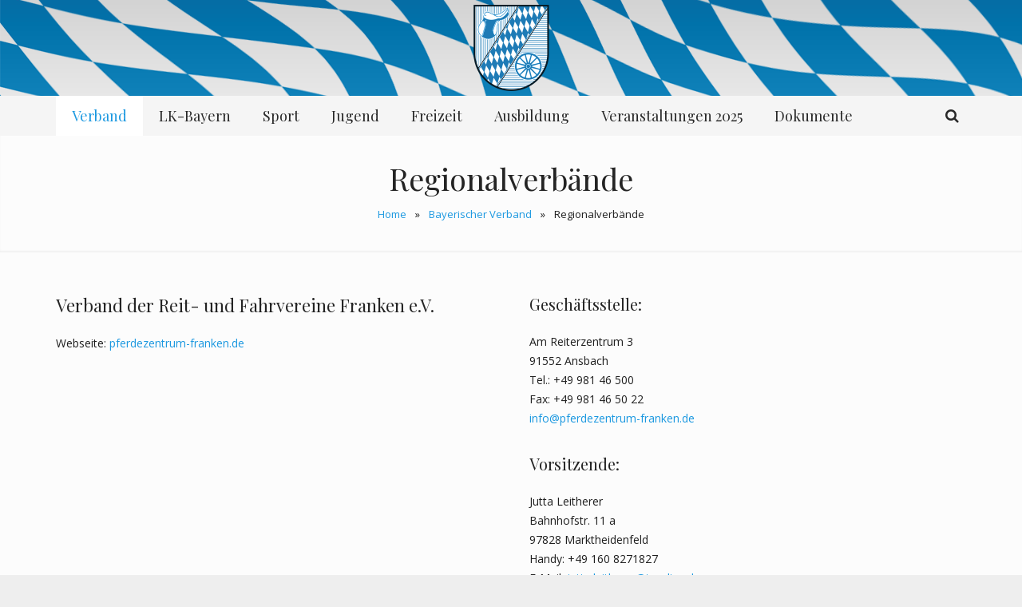

--- FILE ---
content_type: text/html; charset=UTF-8
request_url: https://www.brfv.de/verband/regionalverbaende/
body_size: 9777
content:
<!DOCTYPE HTML>
<html lang="de-DE">
<head>
	<meta charset="UTF-8">
	<title>Bayerischer Reit- und Fahrverband e.V.  &#8211;  Regionalverbände</title>

	<meta name="viewport" content="width=device-width, initial-scale=1, maximum-scale=1">
	<meta name="SKYPE_TOOLBAR" content="SKYPE_TOOLBAR_PARSER_COMPATIBLE" />

	<link rel="shortcut icon" href="https://www.brfv.de/wp-content/uploads/2018/05/wappen_16.png">
	<link rel="alternate" type="application/rss+xml" title="Bayerischer Reit- und Fahrverband e.V. &raquo; Feed" href="https://www.brfv.de/feed/" />
<link rel="alternate" type="application/rss+xml" title="Bayerischer Reit- und Fahrverband e.V. &raquo; Kommentar-Feed" href="https://www.brfv.de/comments/feed/" />
<!-- This site uses the Google Analytics by MonsterInsights plugin v7.0.6 - Using Analytics tracking - https://www.monsterinsights.com/ -->
<!-- Note: MonsterInsights is not currently configured on this site. The site owner needs to authenticate with Google Analytics in the MonsterInsights settings panel. -->
<!-- No UA code set -->
<!-- / Google Analytics by MonsterInsights -->
<link rel='stylesheet' id='dashicons-css'  href='https://www.brfv.de/wp-includes/css/dashicons.min.css?ver=3.8.2' type='text/css' media='all' />
<link rel='stylesheet' id='elusive-css'  href='https://www.brfv.de/wp-content/plugins/menu-icons/css/elusive.min.css?ver=3.8.2' type='text/css' media='all' />
<link rel='stylesheet' id='fa-css'  href='https://www.brfv.de/wp-content/plugins/menu-icons/css/font-awesome.min.css?ver=4.0' type='text/css' media='all' />
<link rel='stylesheet' id='genericon-css'  href='https://www.brfv.de/wp-content/plugins/menu-icons/css/genericons.min.css?ver=3.0.3' type='text/css' media='all' />
<link rel='stylesheet' id='menu-icons-extra-css'  href='https://www.brfv.de/wp-content/plugins/menu-icons/css/extra.min.css?ver=0.3.1' type='text/css' media='all' />
<link rel='stylesheet' id='contact-form-7-css'  href='https://www.brfv.de/wp-content/plugins/contact-form-7/includes/css/styles.css?ver=3.8.1' type='text/css' media='all' />
<link rel='stylesheet' id='cookie-notice-front-css'  href='https://www.brfv.de/wp-content/plugins/cookie-notice/css/front.min.css?ver=3.8.2' type='text/css' media='all' />
<link rel='stylesheet' id='RMFtooltip-css-css'  href='https://www.brfv.de/wp-content/plugins/responsive-mobile-friendly-tooltip/responsive-tooltip.css?ver=3.8.2' type='text/css' media='all' />
<link rel='stylesheet' id='rs-plugin-settings-css'  href='https://www.brfv.de/wp-content/plugins/revslider/rs-plugin/css/settings.css?rev=4.3.6&#038;ver=3.8.2' type='text/css' media='all' />
<style type='text/css'>
.tp-caption a {
color:#ff7302;
text-shadow:none;
-webkit-transition:all 0.2s ease-out;
-moz-transition:all 0.2s ease-out;
-o-transition:all 0.2s ease-out;
-ms-transition:all 0.2s ease-out;
}

.tp-caption a:hover {
color:#ffa902;
}
</style>
<link rel='stylesheet' id='rs-plugin-captions-css'  href='https://www.brfv.de/wp-content/plugins/revslider/rs-plugin/css/captions.php?rev=4.3.6&#038;ver=3.8.2' type='text/css' media='all' />
<link rel='stylesheet' id='us-body-text-font-css'  href='https://fonts.googleapis.com/css?family=Open+Sans%3A400%2C700%2C400italic%2C700italic&#038;subset=latin&#038;ver=3.8.2' type='text/css' media='all' />
<link rel='stylesheet' id='us-navigation-font-css'  href='https://fonts.googleapis.com/css?family=Playfair+Display&#038;subset=latin&#038;ver=3.8.2' type='text/css' media='all' />
<link rel='stylesheet' id='us-heading-font-css'  href='https://fonts.googleapis.com/css?family=Playfair+Display%3A400%2C700&#038;subset=latin&#038;ver=3.8.2' type='text/css' media='all' />
<link rel='stylesheet' id='easy_table_style-css'  href='https://www.brfv.de/wp-content/plugins/easy-table/themes/cuscosky/style.css?ver=1.6' type='text/css' media='all' />
<link rel='stylesheet' id='font-awesome-styles-css'  href='https://www.brfv.de/wp-content/plugins/font-awesome/assets/css/font-awesome.min.css?ver=3.2.1' type='text/css' media='all' />
<!--[if lte IE 7]>
<link rel='stylesheet' id='font-awesome-ie7-css'  href='https://www.brfv.de/wp-content/plugins/font-awesome/assets/css/font-awesome-ie7.min.css?ver=3.2.1' type='text/css' media='all' />
<![endif]-->
<link rel='stylesheet' id='us_motioncss-css'  href='https://www.brfv.de/wp-content/themes/Impreza/css/motioncss.css?ver=1' type='text/css' media='all' />
<link rel='stylesheet' id='us_motioncss-widgets-css'  href='https://www.brfv.de/wp-content/themes/Impreza/css/motioncss-widgets.css?ver=1' type='text/css' media='all' />
<link rel='stylesheet' id='us_font-awesome-css'  href='https://www.brfv.de/wp-content/themes/Impreza/css/font-awesome.css?ver=1' type='text/css' media='all' />
<link rel='stylesheet' id='us_magnific-popup-css'  href='https://www.brfv.de/wp-content/themes/Impreza/css/magnific-popup.css?ver=1' type='text/css' media='all' />
<link rel='stylesheet' id='us_wp-widgets-css'  href='https://www.brfv.de/wp-content/themes/Impreza/css/wp-widgets.css?ver=1' type='text/css' media='all' />
<link rel='stylesheet' id='us_style-css'  href='https://www.brfv.de/wp-content/themes/Impreza/css/style.css?ver=1' type='text/css' media='all' />
<link rel='stylesheet' id='us_responsive-css'  href='https://www.brfv.de/wp-content/themes/Impreza/css/responsive.css?ver=1' type='text/css' media='all' />
<link rel='stylesheet' id='us_animation-css'  href='https://www.brfv.de/wp-content/themes/Impreza/css/animation.css?ver=1' type='text/css' media='all' />
<link rel='stylesheet' id='us_custom_css-css'  href='https://www.brfv.de/wp-content/uploads/us_custom_css/us_impreza_custom_styles.css?ver=1' type='text/css' media='all' />
<script type='text/javascript' src='https://www.brfv.de/wp-includes/js/jquery/jquery.js?ver=1.10.2'></script>
<script type='text/javascript' src='https://www.brfv.de/wp-includes/js/jquery/jquery-migrate.min.js?ver=1.2.1'></script>
<script type='text/javascript'>
/* <![CDATA[ */
var cnArgs = {"ajaxurl":"https:\/\/www.brfv.de\/wp-admin\/admin-ajax.php","hideEffect":"slide","onScroll":"no","onScrollOffset":"100","cookieName":"cookie_notice_accepted","cookieValue":"TRUE","cookieTime":"2592000","cookiePath":"\/","cookieDomain":"","redirection":"","cache":""};
/* ]]> */
</script>
<script type='text/javascript' src='https://www.brfv.de/wp-content/plugins/cookie-notice/js/front.min.js?ver=1.2.42'></script>
<script type='text/javascript' src='https://www.brfv.de/wp-content/plugins/revslider/rs-plugin/js/jquery.themepunch.plugins.min.js?rev=4.3.6&#038;ver=3.8.2'></script>
<script type='text/javascript' src='https://www.brfv.de/wp-content/plugins/revslider/rs-plugin/js/jquery.themepunch.revolution.min.js?rev=4.3.6&#038;ver=3.8.2'></script>
<script type='text/javascript' src='https://www.brfv.de/wp-content/plugins/easy-table/js/easy-table-script.js?ver=1.6'></script>
<link rel="EditURI" type="application/rsd+xml" title="RSD" href="https://www.brfv.de/xmlrpc.php?rsd" />
<link rel="wlwmanifest" type="application/wlwmanifest+xml" href="https://www.brfv.de/wp-includes/wlwmanifest.xml" /> 
<link rel='prev' title='Sondermitglieder' href='https://www.brfv.de/verband/mitglieder/sondermitglieder/' />
<link rel='next' title='Bayerischer Sport' href='https://www.brfv.de/bayerischer-sport/' />
<meta name="generator" content="WordPress 3.8.2" />
<link rel='canonical' href='https://www.brfv.de/verband/regionalverbaende/' />
<link rel='shortlink' href='https://www.brfv.de/?p=121' />
<script type="text/javascript">
	jQuery(document).ready(function(){
		jQuery('img[usemap]').rwdImageMaps();
	});
</script>
<style type="text/css">
	img[usemap] { max-width: 100%; height: auto; }
</style>
<meta name="generator" content="Powered by Visual Composer - drag and drop page builder for WordPress."/>
<script type="text/javascript">
// Add Global Lightbox Settings for VC Extensions
var $TS_VCSC_Lightbox_Thumbs = "bottom";
var $TS_VCSC_Lightbox_Thumbsize = 50;
var $TS_VCSC_Lightbox_Animation = "random";
var $TS_VCSC_Lightbox_Captions = "data-title";
var $TS_VCSC_Lightbox_Durations = 5000;
var $TS_VCSC_Lightbox_Share = true;
var $TS_VCSC_Lightbox_Social = "fb,tw,gp,pin";
var $TS_VCSC_Lightbox_NoTouch = false;
var $TS_VCSC_Lightbox_BGClose = true;
var $TS_VCSC_Lightbox_NoHashes = true;
var $TS_VCSC_Lightbox_Keyboard = true;
var $TS_VCSC_Lightbox_FullScreen = true;
var $TS_VCSC_Lightbox_Zoom = true;
var $TS_VCSC_Lightbox_FXSpeed = 300;
var $TS_VCSC_Lightbox_Scheme = "dark";
var $TS_VCSC_Lightbox_Backlight = "#ffffff";
var $TS_VCSC_Lightbox_UseColor = false;
// Add Global SmoothScroll Settings for VC Extensions
var $TS_VCSC_SmoothScrollActive = false;
var $TS_VCSC_SmoothScrollSpeed = 1500;
</script>
	
</head><body class="page page-id-121 page-child parent-pageid-13 page-template-default l-body wpb-js-composer js-comp-ver-4.1.1.1 vc_responsive">
<!-- CANVAS -->
<div class="l-canvas type_wide col_cont headertype_advanced headerpos_fixed">

	<!-- HEADER -->
	<div class="l-header type_fixed">

		<div class="l-subheader at_top">
			<div class="l-subheader-h i-cf">
						</div>
		</div>
		<div class="l-subheader at_middle">
			<div class="l-subheader-h i-widgets i-cf">

				<div class="w-logo ">
					<a class="w-logo-link" href="https://www.brfv.de/">
						<img class="w-logo-img" src="https://www.brfv.de/wp-content/uploads/2018/05/wappen_240h.png"  alt="Bayerischer Reit- und Fahrverband e.V." style="height: 120px;">
						<span class="w-logo-title">
							<span class="w-logo-title-h">Bayerischer Reit- und Fahrverband e.V.</span>
						</span>
					</a>
				</div>

									
										


							</div>
		</div>
				<div class="l-subheader at_bottom">
			<div class="l-subheader-h i-cf">
			
							<div class="w-search">
					<a class="w-search-show" href="javascript:void(0)"><i class="fa fa-search"></i></a>
					<form class="w-search-form show_hidden" action="https://www.brfv.de/">
						<div class="w-search-form-h">
							<div class="w-search-form-row">
																<div class="w-search-label">
									<label for="s">Suchbegriff eingeben und 'Eingabetaste' drücken!</label>
								</div>
								<div class="w-search-input">
									<input type="text" value="" id="s" name="s"/>
								</div>
								<div class="w-search-submit">
									<input type="submit" id="searchsubmit"  value="Suche" />
								</div>
								<a class="w-search-close" href="javascript:void(0)" title="Close search"> &#10005; </a>
							</div>
						</div>
					</form>
				</div>
			
			<!-- NAV -->
			<nav class="w-nav layout_hor touch_disabled">
				<div class="w-nav-control">
					<i class="fa fa-bars"></i>
				</div>
				<ul class="w-nav-list level_1">
					<li id="menu-item-3514" class="menu-item menu-item-type-post_type menu-item-object-page menu-item-has-children has_sublevel w-nav-item level_1 menu-item-3514"><a class="w-nav-anchor level_1"  href="https://www.brfv.de/"><span class="w-nav-title"><i class="_mi _before dashicons dashicons-admin-home" style="vertical-align:baseline;"></i><span></span></span><span class="w-nav-arrow"></span></a>
<ul class="w-nav-list level_2">
	<li id="menu-item-4450" class="menu-item menu-item-type-custom menu-item-object-custom w-nav-item level_2 menu-item-4450"><a class="w-nav-anchor level_2"  href="https://www.brfv.de/index.php#anchor_news"><span class="w-nav-title">News</span><span class="w-nav-arrow"></span></a>	</li>
</ul>
</li>
<li id="menu-item-28" class="menu-item menu-item-type-post_type menu-item-object-page current-page-ancestor current-menu-ancestor current-page-parent current_page_ancestor menu-item-has-children has_sublevel w-nav-item level_1 menu-item-28"><a class="w-nav-anchor level_1"  href="https://www.brfv.de/verband/"><span class="w-nav-title">Verband</span><span class="w-nav-arrow"></span></a>
<ul class="w-nav-list level_2">
	<li id="menu-item-88" class="menu-item menu-item-type-post_type menu-item-object-page w-nav-item level_2 menu-item-88"><a class="w-nav-anchor level_2"  href="https://www.brfv.de/verband/satzung/"><span class="w-nav-title">Satzung</span><span class="w-nav-arrow"></span></a>	</li>
	<li id="menu-item-77" class="menu-item menu-item-type-post_type menu-item-object-page w-nav-item level_2 menu-item-77"><a class="w-nav-anchor level_2"  href="https://www.brfv.de/verband/vorstand/"><span class="w-nav-title">Vorstand</span><span class="w-nav-arrow"></span></a>	</li>
	<li id="menu-item-11996" class="menu-item menu-item-type-post_type menu-item-object-page w-nav-item level_2 menu-item-11996"><a class="w-nav-anchor level_2"  href="https://www.brfv.de/ehrenordnung-brfv/"><span class="w-nav-title">Ehrenordnung BRFV</span><span class="w-nav-arrow"></span></a>	</li>
	<li id="menu-item-87" class="menu-item menu-item-type-post_type menu-item-object-page w-nav-item level_2 menu-item-87"><a class="w-nav-anchor level_2"  href="https://www.brfv.de/verband/geschaeftsstelle/"><span class="w-nav-title">Geschäftsstelle</span><span class="w-nav-arrow"></span></a>	</li>
	<li id="menu-item-4630" class="menu-item menu-item-type-post_type menu-item-object-page menu-item-has-children has_sublevel w-nav-item level_2 menu-item-4630"><a class="w-nav-anchor level_2"  href="https://www.brfv.de/verband/landesreit-und-fahrschule/"><span class="w-nav-title">Landesreit- und Fahrschule</span><span class="w-nav-arrow"></span></a>
	<ul class="w-nav-list level_3">
		<li id="menu-item-4629" class="menu-item menu-item-type-post_type menu-item-object-page w-nav-item level_3 menu-item-4629"><a class="w-nav-anchor level_3"  href="https://www.brfv.de/verband/landesreit-und-fahrschule/schulpferde/"><span class="w-nav-title">Schulpferde</span><span class="w-nav-arrow"></span></a>		</li>
		<li id="menu-item-4635" class="menu-item menu-item-type-post_type menu-item-object-page w-nav-item level_3 menu-item-4635"><a class="w-nav-anchor level_3"  href="https://www.brfv.de/verband/landesreit-und-fahrschule/personal/"><span class="w-nav-title">Personal</span><span class="w-nav-arrow"></span></a>		</li>
		<li id="menu-item-4628" class="menu-item menu-item-type-post_type menu-item-object-page w-nav-item level_3 menu-item-4628"><a class="w-nav-anchor level_3"  href="https://www.brfv.de/verband/landesreit-und-fahrschule/reitunterricht/"><span class="w-nav-title">Reitunterricht</span><span class="w-nav-arrow"></span></a>		</li>
		<li id="menu-item-4627" class="menu-item menu-item-type-post_type menu-item-object-page w-nav-item level_3 menu-item-4627"><a class="w-nav-anchor level_3"  href="https://www.brfv.de/verband/landesreit-und-fahrschule/anfahrt/"><span class="w-nav-title">Anfahrt</span><span class="w-nav-arrow"></span></a>		</li>
	</ul>
	</li>
	<li id="menu-item-3301" class="menu-item menu-item-type-post_type menu-item-object-page w-nav-item level_2 menu-item-3301"><a class="w-nav-anchor level_2"  href="https://www.brfv.de/gaestehaus/"><span class="w-nav-title">Gästehaus</span><span class="w-nav-arrow"></span></a>	</li>
	<li id="menu-item-99" class="menu-item menu-item-type-post_type menu-item-object-page w-nav-item level_2 menu-item-99"><a class="w-nav-anchor level_2"  href="https://www.brfv.de/verband/ausschuesse/"><span class="w-nav-title">Ausschüsse</span><span class="w-nav-arrow"></span></a>	</li>
	<li id="menu-item-105" class="menu-item menu-item-type-post_type menu-item-object-page current-menu-ancestor current-menu-parent current_page_parent current_page_ancestor menu-item-has-children has_sublevel w-nav-item level_2 menu-item-105"><a class="w-nav-anchor level_2"  href="https://www.brfv.de/verband/mitglieder/"><span class="w-nav-title">Mitglieder</span><span class="w-nav-arrow"></span></a>
	<ul class="w-nav-list level_3">
		<li id="menu-item-117" class="menu-item menu-item-type-post_type menu-item-object-page w-nav-item level_3 menu-item-117"><a class="w-nav-anchor level_3"  href="https://www.brfv.de/verband/mitglieder/ausserordentliche-mitglieder/"><span class="w-nav-title">Außerordentliche Mitglieder</span><span class="w-nav-arrow"></span></a>		</li>
		<li id="menu-item-116" class="menu-item menu-item-type-post_type menu-item-object-page w-nav-item level_3 menu-item-116"><a class="w-nav-anchor level_3"  href="https://www.brfv.de/verband/mitglieder/anschlussorganisationen/"><span class="w-nav-title">Anschlussorganisationen</span><span class="w-nav-arrow"></span></a>		</li>
		<li id="menu-item-125" class="menu-item menu-item-type-post_type menu-item-object-page current-menu-item page_item page-item-121 current_page_item w-nav-item level_3 menu-item-125"><a class="w-nav-anchor level_3"  href="https://www.brfv.de/verband/regionalverbaende/"><span class="w-nav-title">Regionalverbände</span><span class="w-nav-arrow"></span></a>		</li>
		<li id="menu-item-3975" class="menu-item menu-item-type-post_type menu-item-object-page w-nav-item level_3 menu-item-3975"><a class="w-nav-anchor level_3"  href="https://www.brfv.de/?page_id=3943"><span class="w-nav-title">Vereine</span><span class="w-nav-arrow"></span></a>		</li>
	</ul>
	</li>
	<li id="menu-item-3781" class="menu-item menu-item-type-post_type menu-item-object-page menu-item-has-children has_sublevel w-nav-item level_2 menu-item-3781"><a class="w-nav-anchor level_2"  href="https://www.brfv.de/verband/pferdebetriebe/"><span class="w-nav-title">Pferdebetriebe</span><span class="w-nav-arrow"></span></a>
	<ul class="w-nav-list level_3">
		<li id="menu-item-3748" class="menu-item menu-item-type-post_type menu-item-object-page w-nav-item level_3 menu-item-3748"><a class="w-nav-anchor level_3"  href="https://www.brfv.de/verband/pferdebetriebe/bayerische-pferdebetriebe/"><span class="w-nav-title">Bayerische Pferdebetriebe</span><span class="w-nav-arrow"></span></a>		</li>
		<li id="menu-item-3749" class="menu-item menu-item-type-post_type menu-item-object-page w-nav-item level_3 menu-item-3749"><a class="w-nav-anchor level_3"  href="https://www.brfv.de/verband/pferdebetriebe/ausschuss-pferdebetriebe/"><span class="w-nav-title">Ausschuss Pferdebetriebe</span><span class="w-nav-arrow"></span></a>		</li>
	</ul>
	</li>
	<li id="menu-item-20578" class="menu-item menu-item-type-post_type menu-item-object-page w-nav-item level_2 menu-item-20578"><a class="w-nav-anchor level_2"  href="https://www.brfv.de/stellenangebote/"><span class="w-nav-title">Stellenangebote beim BRFV</span><span class="w-nav-arrow"></span></a>	</li>
</ul>
</li>
<li id="menu-item-3385" class="menu-item menu-item-type-post_type menu-item-object-page menu-item-has-children has_sublevel w-nav-item level_1 menu-item-3385"><a class="w-nav-anchor level_1"  href="https://www.brfv.de/landeskommission/"><span class="w-nav-title">LK-Bayern</span><span class="w-nav-arrow"></span></a>
<ul class="w-nav-list level_2">
	<li id="menu-item-3386" class="menu-item menu-item-type-post_type menu-item-object-page w-nav-item level_2 menu-item-3386"><a class="w-nav-anchor level_2"  href="https://www.brfv.de/landeskommission/zusammensetzung/"><span class="w-nav-title">Zusammensetzung</span><span class="w-nav-arrow"></span></a>	</li>
	<li id="menu-item-3498" class="menu-item menu-item-type-post_type menu-item-object-page w-nav-item level_2 menu-item-3498"><a class="w-nav-anchor level_2"  href="https://www.brfv.de/landeskommission/allgemeine-und-besondere-bestimmungen/"><span class="w-nav-title">Allgemeine und Besondere Bestimmungen</span><span class="w-nav-arrow"></span></a>	</li>
	<li id="menu-item-3496" class="menu-item menu-item-type-post_type menu-item-object-page w-nav-item level_2 menu-item-3496"><a class="w-nav-anchor level_2"  href="https://www.brfv.de/landeskommission/turniersport-in-bayern/"><span class="w-nav-title">Turniersport in Bayern</span><span class="w-nav-arrow"></span></a>	</li>
	<li id="menu-item-3630" class="menu-item menu-item-type-post_type menu-item-object-page w-nav-item level_2 menu-item-3630"><a class="w-nav-anchor level_2"  href="https://www.brfv.de/landeskommission/turnierfachleute/"><span class="w-nav-title">Turnierfachleute</span><span class="w-nav-arrow"></span></a>	</li>
	<li id="menu-item-7960" class="menu-item menu-item-type-post_type menu-item-object-page w-nav-item level_2 menu-item-7960"><a class="w-nav-anchor level_2"  href="https://www.brfv.de/landeskommission/pruefungstermine-fuer-turnierfachleute/"><span class="w-nav-title">Prüfungstermine für Turnierfachleute</span><span class="w-nav-arrow"></span></a>	</li>
	<li id="menu-item-4684" class="menu-item menu-item-type-post_type menu-item-object-page w-nav-item level_2 menu-item-4684"><a class="w-nav-anchor level_2"  href="https://www.brfv.de/landeskommission/turnierfachleute/richter-und-parcourschefschulung/"><span class="w-nav-title">Schulungen für Turnierfachleute</span><span class="w-nav-arrow"></span></a>	</li>
	<li id="menu-item-11995" class="menu-item menu-item-type-post_type menu-item-object-page w-nav-item level_2 menu-item-11995"><a class="w-nav-anchor level_2"  href="https://www.brfv.de/ehrenordnung-lkb/"><span class="w-nav-title">Ehrenordnung LKB</span><span class="w-nav-arrow"></span></a>	</li>
</ul>
</li>
<li id="menu-item-137" class="menu-item menu-item-type-post_type menu-item-object-page menu-item-has-children has_sublevel w-nav-item level_1 menu-item-137"><a class="w-nav-anchor level_1"  href="https://www.brfv.de/bayerischer-sport/"><span class="w-nav-title">Sport</span><span class="w-nav-arrow"></span></a>
<ul class="w-nav-list level_2">
	<li id="menu-item-3393" class="menu-item menu-item-type-post_type menu-item-object-page menu-item-has-children has_sublevel w-nav-item level_2 menu-item-3393"><a class="w-nav-anchor level_2"  href="https://www.brfv.de/bayerischer-sport/"><span class="w-nav-title">Disziplinen</span><span class="w-nav-arrow"></span></a>
	<ul class="w-nav-list level_3">
		<li id="menu-item-3345" class="menu-item menu-item-type-post_type menu-item-object-page w-nav-item level_3 menu-item-3345"><a class="w-nav-anchor level_3"  href="https://www.brfv.de/bayerischer-sport/themen-seite-dressur/"><span class="w-nav-title">Dressur</span><span class="w-nav-arrow"></span></a>		</li>
		<li id="menu-item-3344" class="menu-item menu-item-type-post_type menu-item-object-page w-nav-item level_3 menu-item-3344"><a class="w-nav-anchor level_3"  href="https://www.brfv.de/bayerischer-sport/themen-seite-springen/"><span class="w-nav-title">Springen</span><span class="w-nav-arrow"></span></a>		</li>
		<li id="menu-item-3376" class="menu-item menu-item-type-post_type menu-item-object-page w-nav-item level_3 menu-item-3376"><a class="w-nav-anchor level_3"  href="https://www.brfv.de/bayerischer-sport/themen-seite-vielseitigkeit/"><span class="w-nav-title">Vielseitigkeit</span><span class="w-nav-arrow"></span></a>		</li>
		<li id="menu-item-3343" class="menu-item menu-item-type-post_type menu-item-object-page w-nav-item level_3 menu-item-3343"><a class="w-nav-anchor level_3"  href="https://www.brfv.de/bayerischer-sport/themen-seite-fahren/"><span class="w-nav-title">Fahren</span><span class="w-nav-arrow"></span></a>		</li>
		<li id="menu-item-3342" class="menu-item menu-item-type-post_type menu-item-object-page w-nav-item level_3 menu-item-3342"><a class="w-nav-anchor level_3"  href="https://www.brfv.de/bayerischer-sport/themen-seite-voltigieren/"><span class="w-nav-title">Voltigieren</span><span class="w-nav-arrow"></span></a>		</li>
	</ul>
	</li>
	<li id="menu-item-15155" class="menu-item menu-item-type-post_type menu-item-object-page menu-item-has-children has_sublevel w-nav-item level_2 menu-item-15155"><a class="w-nav-anchor level_2"  href="https://www.brfv.de/bayerischer-sport/bayernkader-2020/"><span class="w-nav-title">Bayernkader</span><span class="w-nav-arrow"></span></a>
	<ul class="w-nav-list level_3">
		<li id="menu-item-25746" class="menu-item menu-item-type-post_type menu-item-object-page w-nav-item level_3 menu-item-25746"><a class="w-nav-anchor level_3"  href="https://www.brfv.de/bayernkader-2025/"><span class="w-nav-title">Bayernkader 2025</span><span class="w-nav-arrow"></span></a>		</li>
		<li id="menu-item-23828" class="menu-item menu-item-type-post_type menu-item-object-page w-nav-item level_3 menu-item-23828"><a class="w-nav-anchor level_3"  href="https://www.brfv.de/bayernkader-2024/"><span class="w-nav-title">Bayernkader 2024</span><span class="w-nav-arrow"></span></a>		</li>
		<li id="menu-item-21716" class="menu-item menu-item-type-post_type menu-item-object-page w-nav-item level_3 menu-item-21716"><a class="w-nav-anchor level_3"  href="https://www.brfv.de/bayernkader-2023/"><span class="w-nav-title">Bayernkader 2023</span><span class="w-nav-arrow"></span></a>		</li>
		<li id="menu-item-19573" class="menu-item menu-item-type-post_type menu-item-object-page w-nav-item level_3 menu-item-19573"><a class="w-nav-anchor level_3"  href="https://www.brfv.de/bayerischer-sport/bayernkader-2022/"><span class="w-nav-title">Bayernkader 2022</span><span class="w-nav-arrow"></span></a>		</li>
		<li id="menu-item-17599" class="menu-item menu-item-type-post_type menu-item-object-page w-nav-item level_3 menu-item-17599"><a class="w-nav-anchor level_3"  href="https://www.brfv.de/bayernkader-2021/"><span class="w-nav-title">Bayernkader 2021</span><span class="w-nav-arrow"></span></a>		</li>
		<li id="menu-item-14946" class="menu-item menu-item-type-post_type menu-item-object-page w-nav-item level_3 menu-item-14946"><a class="w-nav-anchor level_3"  href="https://www.brfv.de/bayerischer-sport/bayernkader-2020/"><span class="w-nav-title">Bayernkader 2020</span><span class="w-nav-arrow"></span></a>		</li>
		<li id="menu-item-12671" class="menu-item menu-item-type-post_type menu-item-object-page w-nav-item level_3 menu-item-12671"><a class="w-nav-anchor level_3"  href="https://www.brfv.de/bayerischer-sport/bayernkader-2019/"><span class="w-nav-title">Bayernkader 2019</span><span class="w-nav-arrow"></span></a>		</li>
		<li id="menu-item-11288" class="menu-item menu-item-type-post_type menu-item-object-page w-nav-item level_3 menu-item-11288"><a class="w-nav-anchor level_3"  href="https://www.brfv.de/bayernkader-2018/"><span class="w-nav-title">Bayernkader 2018</span><span class="w-nav-arrow"></span></a>		</li>
		<li id="menu-item-9472" class="menu-item menu-item-type-post_type menu-item-object-page w-nav-item level_3 menu-item-9472"><a class="w-nav-anchor level_3"  href="https://www.brfv.de/bayerischer-sport/bayernkader-2017/"><span class="w-nav-title">Bayernkader 2017</span><span class="w-nav-arrow"></span></a>		</li>
		<li id="menu-item-7516" class="menu-item menu-item-type-post_type menu-item-object-page w-nav-item level_3 menu-item-7516"><a class="w-nav-anchor level_3"  href="https://www.brfv.de/bayerischer-sport/bayernkader-2016/"><span class="w-nav-title">Bayernkader 2016</span><span class="w-nav-arrow"></span></a>		</li>
		<li id="menu-item-6083" class="menu-item menu-item-type-post_type menu-item-object-page w-nav-item level_3 menu-item-6083"><a class="w-nav-anchor level_3"  href="https://www.brfv.de/bayerischer-sport/bayernkader-2015/"><span class="w-nav-title">Bayernkader 2015</span><span class="w-nav-arrow"></span></a>		</li>
	</ul>
	</li>
	<li id="menu-item-15154" class="menu-item menu-item-type-post_type menu-item-object-page menu-item-has-children has_sublevel w-nav-item level_2 menu-item-15154"><a class="w-nav-anchor level_2"  href="https://www.brfv.de/bayerischer-sport/bayerische-meister-2019/"><span class="w-nav-title">Bayerische Meister</span><span class="w-nav-arrow"></span></a>
	<ul class="w-nav-list level_3">
		<li id="menu-item-24771" class="menu-item menu-item-type-post_type menu-item-object-page w-nav-item level_3 menu-item-24771"><a class="w-nav-anchor level_3"  href="https://www.brfv.de/bayerische-meister-2024/"><span class="w-nav-title">Bayerische Meister 2024</span><span class="w-nav-arrow"></span></a>		</li>
		<li id="menu-item-23077" class="menu-item menu-item-type-post_type menu-item-object-page w-nav-item level_3 menu-item-23077"><a class="w-nav-anchor level_3"  href="https://www.brfv.de/bayerische-meister-2023/"><span class="w-nav-title">Bayerische Meister 2023</span><span class="w-nav-arrow"></span></a>		</li>
		<li id="menu-item-21764" class="menu-item menu-item-type-post_type menu-item-object-page w-nav-item level_3 menu-item-21764"><a class="w-nav-anchor level_3"  href="https://www.brfv.de/bayerische-meister-2022/"><span class="w-nav-title">Bayerische Meister 2022</span><span class="w-nav-arrow"></span></a>		</li>
		<li id="menu-item-18412" class="menu-item menu-item-type-post_type menu-item-object-page w-nav-item level_3 menu-item-18412"><a class="w-nav-anchor level_3"  href="https://www.brfv.de/bayerische-meister-2021-2/"><span class="w-nav-title">Bayerische Meister 2021</span><span class="w-nav-arrow"></span></a>		</li>
		<li id="menu-item-18408" class="menu-item menu-item-type-post_type menu-item-object-page w-nav-item level_3 menu-item-18408"><a class="w-nav-anchor level_3"  href="https://www.brfv.de/bayerische-meister-2020/"><span class="w-nav-title">Bayerische Meister 2020</span><span class="w-nav-arrow"></span></a>		</li>
		<li id="menu-item-13987" class="menu-item menu-item-type-post_type menu-item-object-page w-nav-item level_3 menu-item-13987"><a class="w-nav-anchor level_3"  href="https://www.brfv.de/bayerischer-sport/bayerische-meister-2019/"><span class="w-nav-title">Bayerische Meister 2019</span><span class="w-nav-arrow"></span></a>		</li>
		<li id="menu-item-11317" class="menu-item menu-item-type-post_type menu-item-object-page w-nav-item level_3 menu-item-11317"><a class="w-nav-anchor level_3"  href="https://www.brfv.de/bayerische-meister-2018/"><span class="w-nav-title">Bayerische Meister 2018</span><span class="w-nav-arrow"></span></a>		</li>
		<li id="menu-item-9799" class="menu-item menu-item-type-post_type menu-item-object-page w-nav-item level_3 menu-item-9799"><a class="w-nav-anchor level_3"  href="https://www.brfv.de/bayerische-meister-2017-2/"><span class="w-nav-title">Bayerische Meister 2017</span><span class="w-nav-arrow"></span></a>		</li>
		<li id="menu-item-8578" class="menu-item menu-item-type-post_type menu-item-object-page w-nav-item level_3 menu-item-8578"><a class="w-nav-anchor level_3"  href="https://www.brfv.de/bayerischer-sport/bayerische-meister-2016/"><span class="w-nav-title">Bayerische Meister 2016</span><span class="w-nav-arrow"></span></a>		</li>
		<li id="menu-item-6771" class="menu-item menu-item-type-post_type menu-item-object-page w-nav-item level_3 menu-item-6771"><a class="w-nav-anchor level_3"  href="https://www.brfv.de/bayerischer-sport/bayerische-meister-2015/"><span class="w-nav-title">Bayerische Meister 2015</span><span class="w-nav-arrow"></span></a>		</li>
		<li id="menu-item-5518" class="menu-item menu-item-type-post_type menu-item-object-page w-nav-item level_3 menu-item-5518"><a class="w-nav-anchor level_3"  href="https://www.brfv.de/bayerischer-sport/bayerische-meister-2014/"><span class="w-nav-title">Bayerische Meister 2014</span><span class="w-nav-arrow"></span></a>		</li>
		<li id="menu-item-5402" class="menu-item menu-item-type-post_type menu-item-object-page w-nav-item level_3 menu-item-5402"><a class="w-nav-anchor level_3"  href="https://www.brfv.de/bayerischer-sport/bayerische-meister-2013/"><span class="w-nav-title">Bayerische Meister 2013</span><span class="w-nav-arrow"></span></a>		</li>
		<li id="menu-item-5401" class="menu-item menu-item-type-post_type menu-item-object-page w-nav-item level_3 menu-item-5401"><a class="w-nav-anchor level_3"  href="https://www.brfv.de/bayerischer-sport/bayerische-meister-2012/"><span class="w-nav-title">Bayerische Meister 2012</span><span class="w-nav-arrow"></span></a>		</li>
		<li id="menu-item-5400" class="menu-item menu-item-type-post_type menu-item-object-page w-nav-item level_3 menu-item-5400"><a class="w-nav-anchor level_3"  href="https://www.brfv.de/bayerischer-sport/bayerische-meister-2011/"><span class="w-nav-title">Bayerische Meister 2011</span><span class="w-nav-arrow"></span></a>		</li>
		<li id="menu-item-5399" class="menu-item menu-item-type-post_type menu-item-object-page w-nav-item level_3 menu-item-5399"><a class="w-nav-anchor level_3"  href="https://www.brfv.de/bayerischer-sport/bayerische-meister-2010/"><span class="w-nav-title">Bayerische Meister 2010</span><span class="w-nav-arrow"></span></a>		</li>
		<li id="menu-item-5398" class="menu-item menu-item-type-post_type menu-item-object-page w-nav-item level_3 menu-item-5398"><a class="w-nav-anchor level_3"  href="https://www.brfv.de/bayerischer-sport/bayerische-meister-2009/"><span class="w-nav-title">Bayerische Meister 2009</span><span class="w-nav-arrow"></span></a>		</li>
		<li id="menu-item-5397" class="menu-item menu-item-type-post_type menu-item-object-page w-nav-item level_3 menu-item-5397"><a class="w-nav-anchor level_3"  href="https://www.brfv.de/bayerischer-sport/bayerische-meister-2008/"><span class="w-nav-title">Bayerische Meister 2008</span><span class="w-nav-arrow"></span></a>		</li>
	</ul>
	</li>
</ul>
</li>
<li id="menu-item-3641" class="menu-item menu-item-type-post_type menu-item-object-page menu-item-has-children has_sublevel w-nav-item level_1 menu-item-3641"><a class="w-nav-anchor level_1"  href="https://www.brfv.de/jugend/"><span class="w-nav-title">Jugend</span><span class="w-nav-arrow"></span></a>
<ul class="w-nav-list level_2">
	<li id="menu-item-3757" class="menu-item menu-item-type-post_type menu-item-object-page w-nav-item level_2 menu-item-3757"><a class="w-nav-anchor level_2"  href="https://www.brfv.de/jugend/jugendordnung/"><span class="w-nav-title">Jugendordnung</span><span class="w-nav-arrow"></span></a>	</li>
	<li id="menu-item-4175" class="menu-item menu-item-type-post_type menu-item-object-page w-nav-item level_2 menu-item-4175"><a class="w-nav-anchor level_2"  href="https://www.brfv.de/jugend/kontaktdaten-ausschuss-jugend/"><span class="w-nav-title">Ausschuss Jugend</span><span class="w-nav-arrow"></span></a>	</li>
	<li id="menu-item-20174" class="menu-item menu-item-type-post_type menu-item-object-page w-nav-item level_2 menu-item-20174"><a class="w-nav-anchor level_2"  href="https://www.brfv.de/jugend/reiten-im-schulsport-in-bayern/"><span class="w-nav-title">Reiten im Schulsport in Bayern!</span><span class="w-nav-arrow"></span></a>	</li>
	<li id="menu-item-3758" class="menu-item menu-item-type-post_type menu-item-object-page w-nav-item level_2 menu-item-3758"><a class="w-nav-anchor level_2"  href="https://www.brfv.de/jugend/jugendcups/"><span class="w-nav-title">Jugendcups</span><span class="w-nav-arrow"></span></a>	</li>
	<li id="menu-item-4953" class="menu-item menu-item-type-post_type menu-item-object-page w-nav-item level_2 menu-item-4953"><a class="w-nav-anchor level_2"  href="https://www.brfv.de/jugend/kaderanforderungen/"><span class="w-nav-title">Kaderanforderungen</span><span class="w-nav-arrow"></span></a>	</li>
</ul>
</li>
<li id="menu-item-3756" class="menu-item menu-item-type-post_type menu-item-object-page menu-item-has-children has_sublevel w-nav-item level_1 menu-item-3756"><a class="w-nav-anchor level_1"  href="https://www.brfv.de/bayerischer-sport/freizeit-und-breitensport/"><span class="w-nav-title">Freizeit</span><span class="w-nav-arrow"></span></a>
<ul class="w-nav-list level_2">
	<li id="menu-item-3755" class="menu-item menu-item-type-post_type menu-item-object-page w-nav-item level_2 menu-item-3755"><a class="w-nav-anchor level_2"  href="https://www.brfv.de/bayerischer-sport/freizeit-und-breitensport/ausschuss-allgemeiner-pferdesport/"><span class="w-nav-title">Ausschuss Allgemeiner Pferdesport</span><span class="w-nav-arrow"></span></a>	</li>
	<li id="menu-item-3751" class="menu-item menu-item-type-post_type menu-item-object-page w-nav-item level_2 menu-item-3751"><a class="w-nav-anchor level_2"  href="https://www.brfv.de/bayerischer-sport/freizeit-und-breitensport/notizen-aus-dem-ausschuss/"><span class="w-nav-title">Notizen aus dem Ausschuss</span><span class="w-nav-arrow"></span></a>	</li>
	<li id="menu-item-3754" class="menu-item menu-item-type-post_type menu-item-object-page w-nav-item level_2 menu-item-3754"><a class="w-nav-anchor level_2"  href="https://www.brfv.de/bayerischer-sport/freizeit-und-breitensport/wbo/"><span class="w-nav-title">WBO</span><span class="w-nav-arrow"></span></a>	</li>
	<li id="menu-item-3753" class="menu-item menu-item-type-post_type menu-item-object-page w-nav-item level_2 menu-item-3753"><a class="w-nav-anchor level_2"  href="https://www.brfv.de/bayerischer-sport/freizeit-und-breitensport/veranstaltungen/"><span class="w-nav-title">BV Veranstaltungen/Ausschreibungen</span><span class="w-nav-arrow"></span></a>	</li>
	<li id="menu-item-3752" class="menu-item menu-item-type-post_type menu-item-object-page w-nav-item level_2 menu-item-3752"><a class="w-nav-anchor level_2"  href="https://www.brfv.de/bayerischer-sport/freizeit-und-breitensport/pruefer-im-breitensport/"><span class="w-nav-title">Prüfer im Breitensport</span><span class="w-nav-arrow"></span></a>	</li>
</ul>
</li>
<li id="menu-item-158" class="menu-item menu-item-type-post_type menu-item-object-page menu-item-has-children has_sublevel w-nav-item level_1 menu-item-158"><a class="w-nav-anchor level_1"  href="https://www.brfv.de/ausbildung/"><span class="w-nav-title">Ausbildung</span><span class="w-nav-arrow"></span></a>
<ul class="w-nav-list level_2">
	<li id="menu-item-3363" class="menu-item menu-item-type-post_type menu-item-object-page w-nav-item level_2 menu-item-3363"><a class="w-nav-anchor level_2"  href="https://www.brfv.de/ausbildung/ausschuss-ausbildung/"><span class="w-nav-title">Ausschuss Ausbildung</span><span class="w-nav-arrow"></span></a>	</li>
	<li id="menu-item-3362" class="menu-item menu-item-type-post_type menu-item-object-page w-nav-item level_2 menu-item-3362"><a class="w-nav-anchor level_2"  href="https://www.brfv.de/ausbildung/apo/"><span class="w-nav-title">APO</span><span class="w-nav-arrow"></span></a>	</li>
	<li id="menu-item-4399" class="menu-item menu-item-type-post_type menu-item-object-page w-nav-item level_2 menu-item-4399"><a class="w-nav-anchor level_2"  href="https://www.brfv.de/ausbildung/seminare/"><span class="w-nav-title">Seminare / Lehrgänge</span><span class="w-nav-arrow"></span></a>	</li>
	<li id="menu-item-4935" class="menu-item menu-item-type-post_type menu-item-object-page w-nav-item level_2 menu-item-4935"><a class="w-nav-anchor level_2"  href="https://www.brfv.de/ausbildung/trainer-uel-lizenzen/"><span class="w-nav-title">Trainer &#8211; DOSB/BLSV-Lizenzen</span><span class="w-nav-arrow"></span></a>	</li>
	<li id="menu-item-22365" class="menu-item menu-item-type-post_type menu-item-object-page w-nav-item level_2 menu-item-22365"><a class="w-nav-anchor level_2"  href="https://www.brfv.de/ausbildung/trainerliste/"><span class="w-nav-title">Trainerliste</span><span class="w-nav-arrow"></span></a>	</li>
	<li id="menu-item-15694" class="menu-item menu-item-type-post_type menu-item-object-page w-nav-item level_2 menu-item-15694"><a class="w-nav-anchor level_2"  href="https://www.brfv.de/ausbildung/geschaeftsbedingungen/"><span class="w-nav-title">Geschäftsbedingungen</span><span class="w-nav-arrow"></span></a>	</li>
</ul>
</li>
<li id="menu-item-20608" class="menu-item menu-item-type-post_type menu-item-object-page w-nav-item level_1 menu-item-20608"><a class="w-nav-anchor level_1"  href="https://www.brfv.de/veranstaltungen/"><span class="w-nav-title">Veranstaltungen 2025</span><span class="w-nav-arrow"></span></a></li>
<li id="menu-item-3454" class="menu-item menu-item-type-post_type menu-item-object-page menu-item-has-children has_sublevel w-nav-item level_1 menu-item-3454"><a class="w-nav-anchor level_1"  href="https://www.brfv.de/formulare/"><span class="w-nav-title">Dokumente</span><span class="w-nav-arrow"></span></a>
<ul class="w-nav-list level_2">
	<li id="menu-item-3512" class="menu-item menu-item-type-post_type menu-item-object-page w-nav-item level_2 menu-item-3512"><a class="w-nav-anchor level_2"  href="https://www.brfv.de/formulare/"><span class="w-nav-title">Formulare / Merkblätter</span><span class="w-nav-arrow"></span></a>	</li>
</ul>
</li>
				</ul>
			</nav><!-- /NAV -->
			</div>
		</div>
		
	</div>
	<!-- /HEADER -->

	<!-- MAIN -->
	<div class="l-main">
		<div class="l-submain for_pagehead">
		<div class="l-submain-h g-html i-cf">
			<div class="w-pagehead">
				<h1>Regionalverbände</h1>
				<p></p>
									<!-- breadcrums -->
					<div class="g-breadcrumbs" xmlns:v="http://rdf.data-vocabulary.org/#"><span typeof="v:Breadcrumb"><a class="g-breadcrumbs-item" rel="v:url" property="v:title" href="https://www.brfv.de/">Home</a></span> <span class="g-breadcrumbs-separator">»</span> <span typeof="v:Breadcrumb"><a class="g-breadcrumbs-item" rel="v:url" property="v:title" href="https://www.brfv.de/verband/">Bayerischer Verband</a></span> <span class="g-breadcrumbs-separator">»</span> <span class="g-breadcrumbs-item">Regionalverbände</span></div>							</div>
		</div>
	</div>
    <div class="l-submain"><div class="l-submain-h g-html i-cf"><div class="g-cols"><div class="full-width"><div class="g-cols"><div class="one-half">
	<div class="wpb_text_column ">
		<div class="wpb_wrapper">
			
<h4>Verband der Reit- und Fahrvereine Franken e.V.</h4>
<p>Webseite: <a href="http://www.pferdezentrum-franken.de/">pferdezentrum-franken.de</a></p>

		</div> 
	</div> </div><div class="one-half">
	<div class="wpb_text_column ">
		<div class="wpb_wrapper">
			
<h5>Geschäftsstelle:</h5>
<p>Am Reiterzentrum 3<br />
91552 Ansbach<br />
Tel.: +49 981 46 500<br />
Fax: +49 981 46 50 22<br />
<a href="mailto:info@pferdezentrum-franken.de">info@pferdezentrum-franken.de</a></p>
<h5>Vorsitzende:</h5>
<p>Jutta Leitherer<br />
Bahnhofstr. 11 a<br />
97828 Marktheidenfeld<br />
Handy: +49 160 8271827<br />
E-Mail: <a href="mailto:jutta.leitherer@t-online.de">jutta.leitherer@t-online.de</a></p>
<h5>1. Stellvertreter der Vorsitzenden:</h5>
<p>Dr. Jens Graumann<br />
Rosenstr. 47a<br />
63785 Obernburg a.M.<br />
Tel.: +49 6022 38073<br />
Handy: +49 163 3110120<br />
E-Mail: <a href="mailto:dr.graumann@t-online.de">dr.graumann@t-online.de</a></p>
<h5>2. Stellvertreter der Vorsitzenden:</h5>
<p>Armin Willnecker<br />
Waizenhofen 1 1/2<br />
91177 Thalmässing<br />
Handy: +49 160 91382207<br />
E-Mail: <a href="mailto:willnecker-armin@t-online.de">willnecker-armin@t-online.de</a></p>
<h5>3. Stellvertreter der Vorsitzenden:</h5>
<p>Gabriele Schlicht<br />
Eiben 338a<br />
95213 Münchberg<br />
Handy: +49 170 8942332<br />
E-Mail: <a href="mailto:franzeichelsbacher@web.de">franzeichelsbacher@web.de</a>
		</div> 
	</div> </div></div><div class="g-hr type_invisible size_big">
						<span class="g-hr-h">
							<i class="fa fa-star"></i>
						</span>
					</div><div class="g-cols"><div class="one-half">
	<div class="wpb_text_column ">
		<div class="wpb_wrapper">
			
<h4>Pferdesportverband Niederbayern/Oberpfalz e.V.</h4>
<p>Webseite: <a href="http://www.pferdesportverband-ndb-opf.de/">pferdesportverband-ndb-opf.de</a></p>

		</div> 
	</div> </div><div class="one-half">
	<div class="wpb_text_column ">
		<div class="wpb_wrapper">
			
<h5>Geschäftsstelle:</h5>
<p>Münsterer Straße 17<br />
94356 Kirchroth<br />
Tel.: +49 9428 94 99 40<br />
Fax: +49 9428 94 99 425<br />
<a href="mailto:info@pferdesportverband-ndb-opf.de">info@pferdesportverband-ndb-opf.de</a></p>
<h5>Vorsitzender:</h5>
<p>Alex Schober<br />
Auf der Au 12<br />
94362 Neukirchen<br />
Handy: +49 171 74 80 218<br />
<a href="mailto:info@reiterhof-schober.de">info@reiterhof-schober.de</a></p>
<h5>2. Vorsitzender Ndb.:</h5>
<p>Sebastian Köhler<br />
An der Bräukapelle 22<br />
94086 Bad Griesbach<br />
Handy: +49 172 60 40 955<br />
<a href="mailto:sebastiantrp@aol.com">sebastiantrp@aol.com</a></p>
<h5>2. Vorsitzender Opf.:</h5>
<p>Dr. Heinz Rödl<br />
Hochweg 36 b<br />
93049 Regensburg<br />
Handy: +49 171 79 34 408
		</div> 
	</div> </div></div><div class="g-hr type_invisible size_big">
						<span class="g-hr-h">
							<i class="fa fa-star"></i>
						</span>
					</div><div class="g-cols"><div class="one-half">
	<div class="wpb_text_column ">
		<div class="wpb_wrapper">
			
<h4>Verband der Pferdesportvereine Oberbayern e.V.</h4>
<p>Webseite: <a href="http://www.pferdesportverband-oberbayern.de/">pferdesportverband-oberbayern.de</a></p>

		</div> 
	</div> </div><div class="one-half">
	<div class="wpb_text_column ">
		<div class="wpb_wrapper">
			
<h5>Geschäftsstelle:</h5>
<p>Landshamerstraße 11<br />
81929 München<br />
Tel.: +49 89 94 40 13 02<br />
Fax: +49 89 90 66 14<br />
<a href="mailto:info@psv-obb.de">info@psv-obb.de</a></p>
<h5>1. Vorsitzender:</h5>
<p>Philipp Dehning<br />
Tel.: +49 179 49 11 677<br />
E-Mail: <a href="mailto:Philipp.dehning@psv-obb.de">Philipp.dehning@psv-obb.de</a></p>
<h5>2. Vorsitzender:</h5>
<p>Stefan Nörtemann<br />
Tel.: +49 177 36 69 933<br />
E-Mail: <a href="mailto:stefan.noertemann@psv-obb.de">stefan.noertemann@psv-obb.de</a>
		</div> 
	</div> </div></div><div class="g-hr type_invisible size_big">
						<span class="g-hr-h">
							<i class="fa fa-star"></i>
						</span>
					</div><div class="g-cols"><div class="one-half">
	<div class="wpb_text_column ">
		<div class="wpb_wrapper">
			
<h4>Verband der Reit- und Fahrvereine Schwaben e.V.</h4>
<p>Webseite: <a href="http://www.vrf-schwaben.de/">vrf-schwaben.de</a></p>

		</div> 
	</div> </div><div class="one-half">
	<div class="wpb_text_column ">
		<div class="wpb_wrapper">
			
<h5>Geschäftsstelle:</h5>
<p>Riedweg 5<br />
86853 Langerringen<br />
Tel.: +49 8232 95 67 70<br />
Fax: +49 8232 95 67 72<br />
<a href="mailto:info@vrf-schwaben.de">info@vrf-schwaben.de</a></p>
<h5>1. Vorsitzender:</h5>
<p>Alfred Vogel<br />
Dammweg 8<br />
87640 Biessenhofen<br />
<a href="mailto:avogel@igs-mod.de">avogel@igs-mod.de<br />
</a>01715135803
		</div> 
	</div> </div></div></div></div>
</div></div>    </div>
<!-- /MAIN -->

</div>
<!-- /CANVAS -->

<!-- FOOTER -->
<div class="l-footer type_normal">
		<!-- subfooter: top -->
	<div class="l-subfooter at_top">
		<div class="l-subfooter-h g-cols">

			<div class="one-third">
				<div id="text-3" class="widget widget_text"><h4>Unsere Sponsoren</h4>			<div class="textwidget">Sie wollen auch hier genannt werden?<br />
Kontaktieren sie <a href="mailto:office@brfv.de">uns</a>!</div>
		</div><div id="widget_sp_image-8" class="widget widget_sp_image"><a href="https://stadt.muenchen.de/rathaus.html" target="_self" class="widget_sp_image-image-link"><img width="1891" height="344" class="attachment-full" style="max-width: 100%;" src="https://www.brfv.de/wp-content/uploads/2023/12/München-transparent.png" /></a></div><div id="widget_sp_image-9" class="widget widget_sp_image"><a href="https://www.bezirk-oberbayern.de/" target="_self" class="widget_sp_image-image-link"><img width="1168" height="388" class="attachment-full" style="max-width: 100%;" src="https://www.brfv.de/wp-content/uploads/2023/12/Oberbayern-transparent2.png" /></a></div>			</div>

			<div class="one-third">
				<div id="widget_sp_image-2" class="widget widget_sp_image"><a href="https://www.nuernberger.de/pferdesport" target="_blank" class="widget_sp_image-image-link"><img width="600" height="144" class="attachment-full aligncenter" style="max-width: 100%;" src="https://www.brfv.de/wp-content/uploads/2018/02/NUE_Logo_Standard_weiss_RGB_B600px.gif" /></a></div><div id="widget_sp_image-6" class="widget widget_sp_image"><a href="http://www.st-eb.de" target="_blank" class="widget_sp_image-image-link"><img width="531" height="200" class="attachment-full alignright" style="max-width: 100%;" src="https://www.brfv.de/wp-content/uploads/2021/06/st-eb-Logo-210609.png" /></a></div><div id="widget_sp_image-5" class="widget widget_sp_image"><a href="https://www.horse-shop.net/" target="_blank" class="widget_sp_image-image-link"><img width="300" height="98" class="attachment-medium alignright" style="max-width: 100%;" src="https://www.brfv.de/wp-content/uploads/2020/07/horseshop-reitsport-shop-300x98.png" /></a></div>			</div>

			<div class="one-third">
				<div id="widget_sp_image-4" class="widget widget_sp_image"><a href="https://hkmsport.de/" target="_blank" class="widget_sp_image-image-link"><img width="248" height="168" class="attachment-medium alignright" style="max-width: 100%;" src="https://www.brfv.de/wp-content/uploads/2020/07/HKM_Logo_NEU.png" /></a></div><div id="widget_sp_image-7" class="widget widget_sp_image"><a href="https://bayernspferde.de/" target="_self" class="widget_sp_image-image-link"><img width="300" height="93" class="attachment-medium alignright" style="max-width: 100%;" src="https://www.brfv.de/wp-content/uploads/2023/01/Bayerns_Pferde_2019_Grundfarbe_rot-300x93.png" /></a></div><div id="widget_sp_image-11" class="widget widget_sp_image"><a href="http://www.horst-rohde-stiftung.net/" target="_self" class="widget_sp_image-image-link"><img width="300" height="127" class="attachment-medium alignright" style="max-width: 100%;" src="https://www.brfv.de/wp-content/uploads/2025/10/Logo_Horst-Rohde_Stiftung-2-300x127.png" /></a></div>			</div>

		</div>
	</div>
			<!-- subfooter: bottom -->
	<div class="l-subfooter at_bottom">
		<div class="l-subfooter-h i-cf">

			<div class="w-copyright">© 2014 Bayerischer Reit- und Fahrverband e.V.</div>

			<!-- NAV -->
			<nav class="w-nav layout_hor">
				<ul class="w-nav-list level_1">
					<li id="menu-item-3546" class="menu-item menu-item-type-post_type menu-item-object-page w-nav-item level_1 menu-item-3546"><a class="w-nav-anchor level_1"  href="https://www.brfv.de/impressum/datenschutzerklaerung/"><span class="w-nav-title">Datenschutzerklärung</span><span class="w-nav-arrow"></span></a></li>
<li id="menu-item-3520" class="menu-item menu-item-type-post_type menu-item-object-page w-nav-item level_1 menu-item-3520"><a class="w-nav-anchor level_1"  href="https://www.brfv.de/impressum/"><span class="w-nav-title">Impressum</span><span class="w-nav-arrow"></span></a></li>
				</ul>
			</nav><!-- /NAV -->

		</div>
	</div>
	
</div>
<!-- /FOOTER -->
<a class="w-toplink" href="#"><i class="fa fa-angle-up"></i></a>
<script type="text/javascript">
window.mobileNavWidth = "1000";window.logoHeight = "120";window.logoHeightSticky = "60";</script>
<script type='text/javascript' src='https://www.brfv.de/wp-content/plugins/contact-form-7/includes/js/jquery.form.min.js?ver=3.50.0-2014.02.05'></script>
<script type='text/javascript'>
/* <![CDATA[ */
var _wpcf7 = {"loaderUrl":"https:\/\/www.brfv.de\/wp-content\/plugins\/contact-form-7\/images\/ajax-loader.gif","sending":"Senden ..."};
/* ]]> */
</script>
<script type='text/javascript' src='https://www.brfv.de/wp-content/plugins/contact-form-7/includes/js/scripts.js?ver=3.8.1'></script>
<script type='text/javascript' src='https://www.brfv.de/wp-content/plugins/responsive-image-maps/jquery.rwdImageMaps.min.js?ver=1.5'></script>
<script type='text/javascript' src='https://www.brfv.de/wp-content/plugins/responsive-mobile-friendly-tooltip/responsive-tooltip.js'></script>
<script type='text/javascript' src='https://www.brfv.de/wp-content/themes/Impreza/js/modernizr.js?ver=3.8.2'></script>
<script type='text/javascript' src='https://www.brfv.de/wp-content/themes/Impreza/js/jquery.easing.min.js?ver=3.8.2'></script>
<script type='text/javascript' src='https://www.brfv.de/wp-content/themes/Impreza/js/jquery.carousello.js?ver=3.8.2'></script>
<script type='text/javascript' src='https://www.brfv.de/wp-content/themes/Impreza/js/jquery.isotope.js?ver=3.8.2'></script>
<script type='text/javascript' src='https://www.brfv.de/wp-content/themes/Impreza/js/jquery.magnific-popup.js?ver=3.8.2'></script>
<script type='text/javascript' src='https://www.brfv.de/wp-content/themes/Impreza/js/jquery.smoothScroll.js?ver=3.8.2'></script>
<script type='text/javascript' src='https://www.brfv.de/wp-content/themes/Impreza/js/jquery.simpleplaceholder.js?ver=3.8.2'></script>
<script type='text/javascript' src='https://www.brfv.de/wp-content/themes/Impreza/js/us.widgets.js?ver=3.8.2'></script>
<script type='text/javascript' src='https://www.brfv.de/wp-content/themes/Impreza/js/waypoints.min.js?ver=3.8.2'></script>
<script type='text/javascript' src='https://www.brfv.de/wp-content/themes/Impreza/js/jquery.flexslider.js?ver=3.8.2'></script>
<script type='text/javascript' src='https://www.brfv.de/wp-content/themes/Impreza/js/jquery.parallax.js?ver=3.8.2'></script>
<script type='text/javascript' src='https://www.brfv.de/wp-content/themes/Impreza/js/jquery.horparallax.js?ver=3.8.2'></script>
<script type='text/javascript' src='https://www.brfv.de/wp-content/themes/Impreza/js/plugins.js?ver=3.8.2'></script>

			<div id="cookie-notice" role="banner" class="cn-bottom bootstrap" style="color: #fff; background-color: #000;"><div class="cookie-notice-container"><span id="cn-notice-text"><strong>Hinweis zu Cookies</strong>
<br>
Wir möchten Ihnen den bestmöglichen Service bieten. Dazu speichern wir Informationen über Ihren Besuch in sogenannten Cookies. 
<br>Durch die Nutzung dieser Webseite erklären Sie sich mit der Verwendung von Cookies einverstanden.
<br><br></span><a href="#" id="cn-accept-cookie" data-cookie-set="accept" class="cn-set-cookie button bootstrap">Akzeptieren</a><a href="https://www.brfv.de/impressum/datenschutzerklaerung/" target="_self" id="cn-more-info" class="cn-more-info button bootstrap">mehr Informationen</a>
				</div>
			</div></body>
</html>

--- FILE ---
content_type: text/css
request_url: https://www.brfv.de/wp-content/plugins/menu-icons/css/extra.min.css?ver=0.3.1
body_size: 448
content:
.menu i._mi,.nav-menu i._mi{display:inline-block;vertical-align:middle;margin-top:-.265em;width:auto;height:auto;font-size:1.2em;line-height:1}.menu i._before,.nav-menu i._before{margin-right:.25em}.menu i._after,.nav-menu i._after{margin-left:.25em}.visuallyhidden{border:0;clip:rect(0 0 0 0);height:1px;margin:-1px;overflow:hidden;padding:0;position:absolute;width:1px}.menu i.elusive,.nav-menu i.elusive{margin-top:-.3em}.dashicons-admin-site:before{content:"\f319" !important}.dashicons-welcome-view-site:before{content:"\f115" !important}

--- FILE ---
content_type: text/css
request_url: https://www.brfv.de/wp-content/themes/Impreza/css/style.css?ver=1
body_size: 106806
content:
/*
----------------------------------------------------------------

IMPREZA basic styles

Copyright 2014 UpSolution
http://us-themes.com/

NOTE: DO NOT EDIT THIS FILE!
THIS FILE IS REPLACED DURING AUTO-UPDATES
AND ANY CHANGES MADE HERE WILL BE OVERWRITTEN.

----------------------------------------------------------------
*/

a {
	text-decoration: none;
	-webkit-transition: padding 0.2s ease-out, color 0.2s ease-out, background-color 0.2s ease-out, box-shadow 0.2s ease-out, border 0.2s ease-out;
	        transition: padding 0.2s ease-out, color 0.2s ease-out, background-color 0.2s ease-out, box-shadow 0.2s ease-out, border 0.2s ease-out;
	}

::-moz-selection {
	background-color: rgba(0,0,0,0.66);
	color: #fff;
	}
::selection {
	background-color: rgba(0,0,0,0.66);
	color: #fff;
	}
	

/* ====================================
====== MAIN GRID ======================
==================================== */

.l-body { 
	position: static;
	height: auto;
	overflow-x: hidden;
	background-color: #ddd;
	}

.l-canvas {
	background-color: #fff;
	color: #666;
	}
	
.l-canvas.type_boxed,
.l-canvas.type_boxed .l-subheader,
.l-canvas.type_boxed ~ .l-footer .l-subfooter {
	max-width: 1240px;
	margin: 0 auto;
	}
	.l-canvas.type_wide .l-subheader,
	.l-canvas.type_boxed .l-submain {
		max-width: 100%;
		}
		.l-canvas.type_wide .l-subheader-h,
		.l-canvas.type_wide .l-submain-h,
		.l-canvas.type_wide ~ .l-footer .l-subfooter-h,
		.l-canvas.type_boxed .l-subheader-h,
		.l-canvas.type_boxed .l-submain-h,
		.l-canvas.type_boxed ~ .l-footer .l-subfooter-h {
			max-width: 1140px;
			}

.l-subheader.at_top {
	display: none;
	line-height: 36px;
	height: 36px;
	padding-left: 40px;
	padding-right: 40px;
	position: relative;
	background-color: #f5f5f5;
	}
.l-subheader.at_middle {
	line-height: 120px;
	height: auto;
	padding-left: 40px;
	padding-right: 40px;
	position: relative;
	box-shadow: 0 2px 3px -1px rgba(0,0,0,0.1);
	background-color: #fff;
	}
.l-subheader.at_bottom {
	display: none;
	clear: both;
	line-height: 50px;
	padding-left: 40px;
	padding-right: 40px;
	position: relative;
	background-color: #f5f5f5;
	}
	.l-subheader-h {
		height: 100%;
		position: relative;
		}
	/* HEADER POS: fixed */
	.l-canvas.headerpos_fixed .l-header {
		position: fixed;
		left: 0;
		width: 100%;
		z-index: 101;
		}
	/* HEADER TYPE: extended */
	.l-canvas.headertype_extended .l-subheader.at_top {
		display: block;
		}
	/* HEADER TYPE: advanced */
	.l-canvas.headertype_advanced .l-subheader.at_middle {
		box-shadow: none;
		}
	.l-canvas.headerpos_fixed.headertype_advanced .l-header.state_sticky .l-subheader.at_middle {
		overflow: hidden;
		}
	.l-canvas.headertype_advanced .l-subheader.at_bottom {
		display: block;
		-webkit-transition: box-shadow 0.25s ease-out;
				transition: box-shadow 0.25s ease-out;
		}
	.l-header.state_sticky .l-subheader.at_bottom {
		box-shadow: 0 2px 3px -1px rgba(0,0,0,0.1);
		}

.l-main {
	z-index: 1;
	box-shadow: 0 1px 8px rgba(0,0,0,0.05);
	}
.l-canvas.headertype_advanced .l-main {
	box-shadow: none;
	}
.l-canvas.headerpos_fixed .l-main {
	padding-top: 120px;
	}
.l-canvas.headerpos_fixed.headertype_extended .l-main {
	padding-top: 156px;
	}
.l-canvas.headerpos_fixed.headertype_advanced .l-main {
	padding-top: 170px;
	}
	.l-submain {
		padding: 50px 40px;
		position: relative;
		}
		.l-submain-h {
			position: relative;
			}
		.l-submain-bg {
			position: absolute;
			top: 0;
			left: 0;
			height: 100%;
			width: 100%;
			background-position: center center;
			-webkit-background-size: cover;
					background-size: cover;
			}
		/* FOR: pagehead */
		.l-submain.for_pagehead {
			padding: 30px 40px 32px;
			box-shadow: 0 -2px 3px -1px rgba(0,0,0,0.08) inset;
			}
		.l-submain.for_pagehead.size_small {
			padding-top: 16px;
			padding-bottom: 18px;
			}
		.l-submain.for_pagehead.color_alternate {
			box-shadow: none;
			}
		/* FULL: width */
		.l-submain.full_width {
			padding-left: 0;
			padding-right: 0;
			}
			.l-submain.full_width .l-submain-h {
				max-width: 100%;
				}
		/* FULL: height */
		.l-submain.full_height {
			padding-top: 0;
			padding-bottom: 0;
			}
		/* PARALLAX: ver */
		.l-submain.parallax_ver .l-submain-bg {
			display: block;
			}
		.no-touch .l-submain.parallax_ver .l-submain-bg {
			background-attachment: fixed;
			}
		/* PARALLAX: hor */
		.l-submain.parallax_hor {
			overflow: hidden;
			}
			.l-submain.parallax_hor .l-submain-bg {
				display: block;
				width: 130%;
				}
				.l-submain.parallax_hor.bgwidth_110 .l-submain-bg {
					width: 110%;
					}
				.l-submain.parallax_hor.bgwidth_120 .l-submain-bg {
					width: 120%;
					}
				.l-submain.parallax_hor.bgwidth_140 .l-submain-bg {
					width: 140%;
					}
				.l-submain.parallax_hor.bgwidth_150 .l-submain-bg {
					width: 150%;
					}
		/* COLOR: alternate */
		.l-submain.color_alternate {
			background-color: #f2f2f2;
			color: #555;
			}
		/* COLOR: primary & secondary */
		.l-submain.color_primary {
			background-color: #d13a7a;
			color: #fff;
			color: rgba(255,255,255,0.8);
			}
		.l-submain.color_secondary {
			background-color: #666;
			color: #fff;
			color: rgba(255,255,255,0.8);
			}
			.l-submain.color_primary .g-html h1,
			.l-submain.color_primary .g-html h2,
			.l-submain.color_primary .g-html h3,
			.l-submain.color_primary .g-html h4,
			.l-submain.color_primary .g-html h5,
			.l-submain.color_primary .g-html h6,
			.l-submain.color_secondary .g-html h1,
			.l-submain.color_secondary .g-html h2,
			.l-submain.color_secondary .g-html h3,
			.l-submain.color_secondary .g-html h4,
			.l-submain.color_secondary .g-html h5,
			.l-submain.color_secondary .g-html h6 {
				color: #fff;
				text-shadow: 0 1px 3px rgba(0,0,0,0.1);
				}
			.l-submain.color_primary a,
			.l-submain.color_secondary a {
				color: #fff;
				}
			.color_primary .w-blog-entry-meta,
			.color_primary .w-blog-entry-meta a,
			.color_primary .w-blog.type_masonry .w-blog-entry-meta a,
			.color_secondary .w-blog-entry-meta,
			.color_secondary .w-blog-entry-meta a,
			.color_secondary .w-blog.type_masonry .w-blog-entry-meta a {
				color: rgba(255,255,255,0.6);
				}
				.no-touch .l-submain.color_primary a:hover,
				.no-touch .l-submain.color_secondary a:hover,
				.no-touch .color_primary .w-blog-entry-link:hover .w-blog-entry-title-h,
				.no-touch .color_primary .w-blog-entry-link:hover .w-blog-entry-preview-icon,
				.no-touch .color_primary .w-blog.type_masonry .w-blog-entry-meta a:hover,
				.no-touch .color_secondary .w-blog-entry-link:hover .w-blog-entry-title-h,
				.no-touch .color_secondary .w-blog-entry-link:hover .w-blog-entry-preview-icon,
				.no-touch .color_secondary .w-blog.type_masonry .w-blog-entry-meta a:hover {
					color: #fff;
					}
			.l-submain.color_primary .g-hr-h:before,
			.l-submain.color_primary .g-hr-h:after,
			.l-submain.color_secondary .g-hr-h:before,
			.l-submain.color_secondary .g-hr-h:after {
				background-color: #fff;
				background-color: rgba(255,255,255,0.5);
				}
				.l-submain.color_primary .g-hr-h i,
				.l-submain.color_secondary .g-hr-h i {
					color: #fff;
					color: rgba(255,255,255,0.5);
					}
			.color_primary .g-btn.type_contrast.outlined,
			.color_secondary .g-btn.type_contrast.outlined {
				box-shadow: 0 0 0 2px #fff inset;
				color: #fff;
				}
				.no-touch .color_primary .g-btn.type_contrast.outlined:hover,
				.no-touch .color_secondary .g-btn.type_contrast.outlined:hover {
					color: #444;
					}
				.color_primary .g-btn.type_contrast.outlined:before,
				.color_secondary .g-btn.type_contrast.outlined:before {
					background-color: #fff;
					}
			.color_primary .g-btn.type_contrast,
			.color_secondary .g-btn.type_contrast {
				background-color: #fff;
				color: #444;
				}
				.no-touch .color_primary .g-btn.type_contrast:hover,
				.no-touch .color_secondary .g-btn.type_contrast:hover {
					color: #222;
					}
			.l-submain.color_primary .w-pagehead-nav-item,
			.l-submain.color_secondary .w-pagehead-nav-item {
				color: #fff !important;
				}
				.no-touch .l-submain.color_primary .w-pagehead-nav-item:hover,
				.no-touch .l-submain.color_secondary .w-pagehead-nav-item:hover {
					box-shadow: 0 0 0 2px #fff inset !important;
					}
		/* BG: fade */
		.l-submain.bg_fade:before {
			display: block;
			content: '';
			position: absolute;
			top: 0;
			left: 0;
			height: 100%;
			width: 100%;
			z-index: 1;
			}
			.l-submain.bg_fade .l-submain-h {
				z-index: 2;
				}
		.l-submain.bg_fade.black_30:before {
			background-color: rgba(0,0,0,0.3);
			}
		.l-submain.bg_fade.black_50:before {
			background-color: rgba(0,0,0,0.5);
			}
		.l-submain.bg_fade.white_30:before {
			background-color: rgba(255,255,255,0.3);
			}
		.l-submain.bg_fade.white_50:before {
			background-color: rgba(255,255,255,0.5);
			}
			
		.l-canvas.col_contside .l-content,
		.l-canvas.col_sidecont .l-content {
			width: 70%;
			}
		.l-canvas.col_sidecont .l-sidebar.at_left,
		.l-canvas.col_contside .l-sidebar.at_right {
			width: 25%;
			}
			
/* Blank Page Template */
.page-template-page-blank-php {
	height: 100%;
	}
	.page-template-page-blank-php .l-canvas {
		height: 100%;
		max-width: none;
		font-size: 0;
		}
	.page-template-page-blank-php .l-canvas:before {
		content: '';
		display: inline-block;
		vertical-align: middle;
		height: 100%;
		}
	.page-template-page-blank-php .l-canvas .l-main {
		display: inline-block;
		vertical-align: middle;
		width: 100%;
		font-size: 14px;
		padding: 0 !important;
		box-shadow: none;
		}

.l-subfooter.at_top {
	font-size: 13px;
	line-height: 21px;
	padding: 50px 40px 20px;
	background-color: #1a1a1a;
	color: #808080;
	}
	.l-subfooter.at_top p {
		font-size: 13px;
		line-height: 21px;
		margin: 0 0 20px;
		}
		.l-subfooter.at_top p:last-child {
			margin-bottom: 0;
			}
	.l-subfooter.at_top h1,
	.l-subfooter.at_top h2,
	.l-subfooter.at_top h3,
	.l-subfooter.at_top h4,
	.l-subfooter.at_top a {
		color: #ccc;
		}
		.no-touch .l-subfooter.at_top a:hover {
			color: #fff;
			}
		.no-touch .l-subfooter.at_top p a:hover,
		.no-touch .l-subfooter.at_top li a:hover {
			border-bottom: 1px solid;
			}
.l-subfooter.at_bottom {
	font-size: 13px;
	line-height: 20px;
	padding: 30px 40px;
	background-color: #222;
	color: #666;
	}
	.l-subfooter.at_bottom a {
		color: #999;
		}	
		.no-touch .l-subfooter.at_bottom a:hover {
			border-bottom: 1px solid;
			color: #fff;
			}

.l-subfooter.at_top .widget {
	margin-bottom: 30px;
	}
.l-sidebar .widget {
	margin-bottom: 45px;
	}
	.l-sidebar .widget h4 {
		margin-bottom: 18px;
		}

/* ====================================
====== TYPOGRAPHY =====================
==================================== */

/* Main font */
body, p, td {
	font: 14px/24px 'Open Sans', sans-serif;
	}

/* Headers */
h1 {
	font-size: 38px;
	line-height: 48px;
	}
h2 {
	font-size: 32px;
	line-height: 42px;
	}
h3 {
	font-size: 26px;
	line-height: 36px;
	}
h4 {
	font-size: 22px;
	line-height: 32px;
	}
h5 {
	font-size: 20px;
	line-height: 30px;
	}
h6 {
	font-size: 18px;
	line-height: 26px;
	}	
h1,
h2,
h3,
h4,
h5,
h6 {
	font-family: 'Noto Sans', sans-serif;
	margin-bottom: 20px;
	color: #444;
	}
.g-html > h1:last-child,
.g-html > h2:last-child,
.g-html > h3:last-child,
.g-html > h4:last-child,
.g-html > h5:last-child,
.g-html > h6:last-child {
	margin-bottom: 0;
	}
.g-html h1 + h3,
.g-html h1 + h4,
.g-html h1 + h5,
.g-html h1 + h6,
.g-html h2 + h4,
.g-html h2 + h5,
.g-html h2 + h6,
.g-html h3 + h5,
.g-html h3 + h6,
.g-html h4 + h6,
.g-html .g-hr + h2,
.g-html .g-hr + h3,
.g-html .g-hr + h4,
.g-html .g-hr + h5,
.g-html .g-hr + h6 {
	padding-top: 0;
	}

/* Paragraph */
.g-html p {
	margin-bottom: 20px;
	}
	.g-html .g-cols > div > p:last-child,
	.g-html > p:last-child {
		margin-bottom: 0;
		}
	.no-touch .g-html p a:hover {
		border-bottom: 1px solid;
		}

/* Lists */
.g-html ul,
.g-html ol {
	margin-left: 35px;
	margin-bottom: 20px;
	}
	.g-html .g-cols > div > ul:last-child,
	.g-html > ul:last-child,
	.g-html .g-cols > div > ol:last-child,
	.g-html > ol:last-child {
		margin-bottom: 0;
		}
.g-html ul {
    list-style-type: disc;
	}
.g-html ol {
    list-style-type: decimal;
	}
	.g-html ul li,
	.g-html ol li {
		margin-bottom: 6px;
		padding-left: 2px;
		}
		.no-touch .g-html li a:hover {
			border-bottom: 1px solid;
			}
		.g-html ul > li ul,
		.g-html ul > li ol,
		.g-html ol > li ul,
		.g-html ol > li ol {
			margin-bottom: 6px;
			margin-top: 6px;
			}

/* Image */
.g-html img + h1,
.g-html img + h2,
.g-html img + h3,
.g-html img + h4,
.g-html img + ul,
.g-html img + ol,
.g-html img + p {
	margin-top: 20px;
	}
	.g-html div[class^="animate"] {
		margin-bottom: 20px;
		}
.g-html img.alignleft {
	display: inline;
	float: left;
	margin-right: 20px;
	margin-bottom: 20px;
	}
.g-html img.alignright {
	display: inline;
	float: right;
	margin-left: 20px;
	margin-bottom: 20px;
	}
.g-html img.aligncenter {
	clear: both;
	display: block;
	margin-left: auto;
	margin-right: auto;
	}
	.no-touch .g-html a.image-link:hover {
		border-bottom: none;
		}
	.g-html a.image-link img {
		-webkit-transition: opacity 0.25s ease-out;
				transition: opacity 0.25s ease-out;
		}
		.no-touch .g-html a.image-link:hover img {
			opacity: 0.8;
			}

/* Address */
.g-html address {
	margin-bottom: 20px;
	}
	
/* Preformat */
.g-html pre {
	display: block;
	font-family: Consolas, Lucida Console, monospace;
	font-size: 13px;
	line-height: 19px;
	padding: 12px 15px;
	margin-bottom: 20px;
	width: 100%;
	overflow-x: auto;
	background-color: #faf6e1;
	color: #333;
	}
.g-html p + pre {
	margin-top: -16px;
	}
.g-html code {
	display: inline-block;
	vertical-align: top;
	font-family: Consolas, Lucida Console, monospace;
	padding: 0 5px;
	background-color: #faf6e1;
	color: #333;
	}
.g-html pre code {
	display: block;
	padding: 0;
	overflow-wrap: normal;
	}
	
/* Blockquote */
.g-html blockquote {
	font-size: 16px;
	line-height: 26px;
	font-style: italic;
	padding: 0 0 0 32px;
	margin: 0 0 20px;
	border-left: 5px solid #d13a7a;
	}
	.g-html blockquote:before {
		display: none;
		content: '\201C';
		position: absolute;
		top: 0;
		left: 0;
		font-size: 60px;
		line-height: 60px;
		height: 60px;
		width: 40px;
		}
	.g-html blockquote q,
	.g-html blockquote p {
		font: inherit;
		margin: 0;
		}
	.g-html blockquote cite {
		display: block;
		font-size: 80%;
		margin-top: 8px;
		}
	
/* Dividers */
.g-hr {
	font-size: 0;
	text-align: center;
	height: 20px;
	width: 100%;
	margin: 35px 0;
	padding: 2px 0;
	overflow: hidden;
	position: relative;
	clear: both;
	}
	.g-hr-h:before,
	.g-hr-h:after {
		display: inline-block;
		content: "";
		height: 1px;
		width: 50%;
		margin-top: 7px;
		vertical-align: top;
		position: relative;
		background-color: #e8e8e8;
		}
	.g-hr-h:before {
		left: -13px;
		margin-left: -50%;
		}
	.g-hr-h:after {
		left: 13px;
		margin-right: -50%;
		}
		.g-hr-h i {
			font-size: 16px;
			line-height: 16px;
			height: 16px;
			width: 20px;
			vertical-align: top;
			text-align: center;
			color: #e8e8e8;
			}
	/* SIZE: small */
	.g-hr.size_small {
		margin: 25px 0;
		}
	/* SIZE: big */
	.g-hr.size_big {
		margin: 45px 0;
		}
	/* SIZE: huge */
	.g-hr.size_huge {
		margin: 65px 0;
		}
	/* TYPE: invisible */
	.g-hr.type_invisible {
		height: 0;
		margin: 20px 0;
		}
		.g-hr.type_invisible.size_small {
			margin: 10px 0;
			}
		.g-hr.type_invisible.size_big {
			margin: 30px 0;
			}
		.g-hr.type_invisible.size_huge {
			margin: 50px 0;
			}
		.g-hr.type_invisible .g-hr-h {
			display: none;
			}
	/* TYPE: short */
	.g-hr.type_short {
		width: 30%;
		margin-left: auto !important;
		margin-right: auto !important;
		}
	/* TYPE: simple */
	.g-hr.type_simple .g-hr-h:before {
		left: 0;
		margin-left: 0;
		width: 100%;
		}
	.g-hr.type_simple .g-hr-h:after,
	.g-hr.type_simple .g-hr-h i {
		display: none;
		}

/* Misc */
.g-html .highlight {
	color: #31c5c7;
	}
	
.g-html .thin {
	font-weight: 300;
	}
.g-html .bold {
	font-weight: 700;
	}
	
.g-html .align_left {
	text-align: left;
	}
.g-html .align_right {
	text-align: right;
	}
.g-html .align_center {
	text-align: center;
	}
.g-html .align_justify {
	text-align: justify;
	}
	
	
/* ====================================
====== FORM ELEMENTS ==================
==================================== */
	
/* Labels & Inputs */
.g-form-row {
    padding: 0 0 16px;
	}
	.g-form-row-label {
		margin: 0 0 6px;
		}
	input[type="text"],
	input[type="password"],
	input[type="email"],
	input[type="url"],
	input[type="tel"],
	input[type="number"],
	input[type="date"],
	textarea,
	select {
		border: none;
		border-radius: 5px;
		line-height: 1.5em;
		padding: 8px;
		-webkit-transition: all 0.25s ease-out;
				transition: all 0.25s ease-out;
		box-shadow: 0 0 0 2px transparent, 0 1px 0 rgba(0,0,0,0.08) inset;
		background-color: #f2f2f2;
		color: #444;
		}
	input[type="text"],
	input[type="password"],
	input[type="email"],
	input[type="url"],
	input[type="tel"],
	input[type="number"],
	input[type="date"],
	input[type="submit"],
	select {
		height: 40px;
		vertical-align: top;
		}
		input[type="text"]:focus,
		input[type="password"]:focus,
		input[type="email"]:focus,
		input[type="url"]:focus,
		input[type="tel"]:focus,
		input[type="number"]:focus,
		input[type="date"]:focus,
		textarea:focus,
		select:focus {
			box-shadow: 0 0 0 2px #d13a7a;
			}
	/* STATE: error */
	.g-form-row.check_wrong input[type="text"],
	.g-form-row.check_wrong input[type="password"],
	.g-form-row.check_wrong input[type="email"],
	.g-form-row.check_wrong input[type="url"],
	.g-form-row.check_wrong input[type="tel"],
	.g-form-row.check_wrong input[type="number"],
	.g-form-row.check_wrong input[type="date"],
	.g-form-row.check_wrong textarea,
	.g-form-row.check_wrong select {
		box-shadow: 0 0 0 1px #f00;
		}
	/* STATE: success */
	.g-form-row.check_correct input[type="text"],
	.g-form-row.check_correct input[type="password"],
	.g-form-row.check_correct input[type="email"],
	.g-form-row.check_correct input[type="url"],
	.g-form-row.check_correct input[type="tel"],
	.g-form-row.check_correct input[type="number"],
	.g-form-row.check_correct input[type="date"],
	.g-form-row.check_correct textarea,
	.g-form-row.check_correct select {
		box-shadow: 0 0 0 1px #5a0;
		}
	/* STATE: disabled */
	.g-form-row.check_disabled input[type="text"],
	.g-form-row.check_disabled input[type="password"],
	.g-form-row.check_disabled input[type="email"],
	.g-form-row.check_disabled input[type="url"],
	.g-form-row.check_disabled input[type="tel"],
	.g-form-row.check_disabled input[type="number"],
	.g-form-row.check_disabled input[type="date"],
	.g-form-row.check_disabled textarea,
	.g-form-row.check_disabled select {
		opacity: 0.7;
		box-shadow: none !important;
		border-color: transparent !important;
		}
	/* FORM: protected post */
	.g-form.protected-post-form .g-form-row-field {
		float: left;
		}
		.g-form.protected-post-form .g-input {
			margin: 5px 10px 5px 0;
			width: 250px;
			}
		

/* Buttons */
.g-btn,
button,
input[type="submit"] {
	font-size: 15px;
	line-height: 20px;
	font-weight: 700;
	text-transform: uppercase;
	padding: 10px 36px;
	margin: 5px 0;
	border: none !important;
	border-radius: 5px;
	overflow: hidden;
	-webkit-transition: color 0.25s ease-out, background-color 0.25s ease-out;
	        transition: color 0.25s ease-out, background-color 0.25s ease-out;
	}
	.no-touch .g-btn:before {
		display: block;
		content: '';
		position: absolute;
		top: 0;
		left: 0;
		width: 100%;
		height: 0;
		background-color: rgba(0,0,0,0.12);
		-webkit-transition: height 0.25s ease-out;
				transition: height 0.25s ease-out;
		}
		.no-touch .g-btn:hover:before {
			height: 100%;
			}
	.g-btn span {
		position: relative;
		}
		.g-btn i {
			font-size: 1em;
			line-height: inherit;
			margin: 0 10px 0 -2px;
			}
	/* SIZE: small */
	.g-btn.size_small,
	input.g-btn.size_small {
		padding: 8px 26px;
		font-size: 13px;
		border-radius: 4px;
		}
	/* SIZE: big */
	.g-btn.size_big,
	input.g-btn.size_big {
		padding: 16px 50px;
		font-size: 18px;
		}
	/* TYPE: outlined */
	.g-btn.outlined {
		background-color: transparent !important;
		}
	/* TYPE: default */
	.g-btn.type_default {
		background-color: #e8e8e8;
		color: #666;
		}
		.no-touch .g-btn.type_default:hover {
			color: #444;
			}
		.g-btn.type_default:before {
			background-color: rgba(0,0,0,0.06);
			}
		/* TYPE: default outlined */
		.g-btn.type_default.outlined {
			box-shadow: 0 0 0 2px #e8e8e8 inset;
			color: #666;
			}
			.no-touch .g-btn.type_default.outlined:hover,
			.no-touch .color_alternate .g-btn.type_default.outlined:hover {
				color: #444;
				}
			.g-btn.type_default.outlined:before {
				background-color: #e8e8e8;
				}
	/* TYPE: primary */
	button,
	.g-btn.type_primary,
	input[type="submit"]	{
		background-color: #d13a7a;
		color: #fff;
		}
		.no-touch button:hover,
		.no-touch .g-btn.type_primary:hover,
		.no-touch input[type="submit"]:hover {
			color: #fff;
			}
		/* TYPE: primary outlined */
		.g-btn.type_primary.outlined {
			box-shadow: 0 0 0 2px #d13a7a inset;
			color: #d13a7a;
			}
			.no-touch .g-btn.type_primary.outlined:hover,
			.no-touch .color_alternate .g-btn.type_primary.outlined:hover {
				color: #fff;
				}
			.g-btn.type_primary.outlined:before {
				background-color: #d13a7a;
				}
	/* TYPE: secondary */
	.g-btn.type_secondary {
		background-color: #666;
		color: #fff;
		}
		.no-touch .g-btn.type_secondary:hover {
			color: #fff;
			}
		.g-btn.type_secondary:before {
			background-color: rgba(0,0,0,0.18);
			}
		/* TYPE: secondary outlined */
		.g-btn.type_secondary.outlined {
			box-shadow: 0 0 0 2px #666 inset;
			color: #666;
			}
			.no-touch .g-btn.type_secondary.outlined:hover,
			.no-touch .color_alternate .g-btn.type_secondary.outlined:hover {
				color: #fff;
				}
			.g-btn.type_secondary.outlined:before {
				background-color: #666;
				}
	/* TYPE: contrast */
	.g-btn.type_contrast {
		background-color: #444;
		color: #fff;
		}
		.no-touch .g-btn.type_contrast:hover {
			color: #fff;
			}
		.g-btn.type_contrast:before {
			background-color: rgba(0,0,0,0.06);
			}
		/* TYPE: default outlined */
		.g-btn.type_contrast.outlined {
			box-shadow: 0 0 0 2px #444 inset;
			color: #444;
			}
			.no-touch .g-btn.type_contrast.outlined:hover,
			.no-touch .color_alternate .g-btn.type_contrast.outlined:hover {
				color: #fff;
				}
			.g-btn.type_contrast.outlined:before {
				background-color: #444;
				}
	/* TYPE: pink */
	.g-btn.type_pink {
		background-color: #ff6b6b;
		color: #fff;
		}
		.no-touch .g-btn.type_pink:hover {
			color: #fff;
			}
		/* TYPE: pink outlined */
		.g-btn.type_pink.outlined {
			box-shadow: 0 0 0 2px #ff6b6b inset;
			color: #ff6b6b;
			}
			.no-touch .g-btn.type_pink.outlined:hover {
				color: #fff;
				}
			.g-btn.type_pink.outlined:before {
				background-color: #ff6b6b;
				}
	/* TYPE: blue */
	.g-btn.type_blue {
		background-color: #5ac8ed;
		color: #fff;
		}
		.no-touch .g-btn.type_blue:hover {
			color: #fff;
			}
		/* TYPE: blue outlined */
		.g-btn.type_blue.outlined {
			box-shadow: 0 0 0 2px #5ac8ed inset;
			color: #5ac8ed;
			}
			.no-touch .g-btn.type_blue.outlined:hover {
				color: #fff;
				}
			.g-btn.type_blue.outlined:before {
				background-color: #5ac8ed;
				}
	/* TYPE: midnight */
	.g-btn.type_midnight {
		background-color: #2c3e50;
		color: #fff;
		}
		.no-touch .g-btn.type_midnight:hover {
			color: #fff;
			}
		/* TYPE: midnight outlined */
		.g-btn.type_midnight.outlined {
			box-shadow: 0 0 0 2px #2c3e50 inset;
			color: #2c3e50;
			}
			.no-touch .g-btn.type_midnight.outlined:hover {
				color: #fff;
				}
			.g-btn.type_midnight.outlined:before {
				background-color: #2c3e50;
				}
	/* TYPE: purple */
	.g-btn.type_purple {
		background-color: #8560a8;
		color: #fff;
		}
		.no-touch .g-btn.type_purple:hover {
			color: #fff;
			}
		/* TYPE: purple outlined */
		.g-btn.type_purple.outlined {
			box-shadow: 0 0 0 2px #8560a8 inset;
			color: #8560a8;
			}
			.no-touch .g-btn.type_purple.outlined:hover {
				color: #fff;
				}
			.g-btn.type_purple.outlined:before {
				background-color: #8560a8;
				}
	/* TYPE: navy */
	.g-btn.type_navy {
		background-color: #1265a8;
		color: #fff;
		}
		.no-touch .g-btn.type_navy:hover {
			color: #fff;
			}
		/* TYPE: navy outlined */
		.g-btn.type_navy.outlined {
			box-shadow: 0 0 0 2px #1265a8 inset;
			color: #1265a8;
			}
			.no-touch .g-btn.type_navy.outlined:hover {
				color: #fff;
				}
			.g-btn.type_navy.outlined:before {
				background-color: #1265a8;
				}
	/* TYPE: green */
	.g-btn.type_green {
		background-color: #59ba41;
		color: #fff;
		}
		.no-touch .g-btn.type_green:hover {
			color: #fff;
			}
		/* TYPE: green outlined */
		.g-btn.type_green.outlined {
			box-shadow: 0 0 0 2px #59ba41 inset;
			color: #59ba41;
			}
			.no-touch .g-btn.type_green.outlined:hover {
				color: #fff;
				}
			.g-btn.type_green.outlined:before {
				background-color: #59ba41;
				}
	/* TYPE: yellow */
	.g-btn.type_yellow {
		background-color: #fac000;
		color: #fff;
		}
		.no-touch .g-btn.type_yellow:hover {
			color: #fff;
			}
		/* TYPE: yellow outlined */
		.g-btn.type_yellow.outlined {
			box-shadow: 0 0 0 2px #fac000 inset;
			color: #fac000;
			}
			.no-touch .g-btn.type_yellow.outlined:hover {
				color: #fff;
				}
			.g-btn.type_yellow.outlined:before {
				background-color: #fac000;
				}
	/* TYPE: teal */
	.g-btn.type_teal {
		background-color: #008b83;
		color: #fff;
		}
		.no-touch .g-btn.type_teal:hover {
			color: #fff;
			}
		/* TYPE: teal outlined */
		.g-btn.type_teal.outlined {
			box-shadow: 0 0 0 2px #008b83 inset;
			color: #008b83;
			}
			.no-touch .g-btn.type_teal.outlined:hover {
				color: #fff;
				}
			.g-btn.type_teal.outlined:before {
				background-color: #008b83;
				}
	/* TYPE: brown */
	.g-btn.type_brown {
		background-color: #6a4530;
		color: #fff;
		}
		.no-touch .g-btn.type_brown:hover {
			color: #fff;
			}
		/* TYPE: brown outlined */
		.g-btn.type_brown.outlined {
			box-shadow: 0 0 0 2px #6a4530 inset;
			color: #6a4530;
			}
			.no-touch .g-btn.type_brown.outlined:hover {
				color: #fff;
				}
			.g-btn.type_brown.outlined:before {
				background-color: #6a4530;
				}
	/* TYPE: cream */
	.g-btn.type_cream {
		background-color: #f5ddbf;
		color: #605c57;
		}
		.no-touch .g-btn.type_cream:hover {
			color: #fff;
			}
		/* TYPE: cream outlined */
		.g-btn.type_cream.outlined {
			box-shadow: 0 0 0 2px #f5ddbf inset;
			color: #605c57;
			}
			.no-touch .g-btn.type_cream.outlined:hover {
				color: #605c57;
				}
			.g-btn.type_cream.outlined:before {
				background-color: #f5ddbf;
				}
	/* TYPE: red */
	.g-btn.type_red {
		background-color: #f40;
		color: #fff;
		}
		.no-touch .g-btn.type_red:hover {
			color: #fff;
			}
		/* TYPE: red outlined */
		.g-btn.type_red.outlined {
			box-shadow: 0 0 0 2px #f40 inset;
			color: #f40;
			}
			.no-touch .g-btn.type_red.outlined:hover {
				color: #fff;
				}
			.g-btn.type_red.outlined:before {
				background-color: #f40;
				}
	/* TYPE: lime */
	.g-btn.type_lime {
		background-color: #baeb59;
		color: #656c57;
		}
		.no-touch .g-btn.type_lime:hover {
			color: #fff;
			}
		/* TYPE: lime outlined */
		.g-btn.type_lime.outlined {
			box-shadow: 0 0 0 2px #baeb59 inset;
			color: #656c57;
			}
			.no-touch .g-btn.type_lime.outlined:hover {
				color: #656c57;
				}
			.g-btn.type_lime.outlined:before {
				background-color: #baeb59;
				}
		
/* Alerts */
.g-alert {
    padding: 0 20px;
	}
	.g-alert-close {
		right: -38px;
		top: 12px;
		font-size: 20px;
		text-align: center;
		line-height: 30px;
		height: 30px;
		width: 30px;
		opacity: 0.3;
		-webkit-transition: opacity 0.25s ease-out;
				transition: opacity 0.25s ease-out;
		}
		.no-touch .g-alert-close:hover {
			opacity: 1;
			}
	.g-alert-body {
		padding: 15px 0;
		}
		.g-alert-body p {
			margin: 0;
			}

/* g-pagination */
.g-pagination-item {
	padding: 0;
	margin: 0 3px;
	font-size: 17px;
	line-height: 50px;
	height: 50px;
	width: 50px;
	position: relative;
	overflow: hidden;
	border-radius: 50%;
	box-shadow: 0 0 0 2px #e8e8e8 inset;
	color: #666;
	}
	.g-pagination-item span {
		position: relative;
		}
	.no-touch .g-pagination-item:hover {
		color: #fff;
		}
	.no-touch .g-pagination-item:before {
		display: block;
		content: '';
		position: absolute;
		top: 0;
		left: 0;
		height: 0;
		width: 100%;
		-webkit-transition: height 0.3s ease-out;
				transition: height 0.3s ease-out;
		background-color: #d13a7a;
		}
		.no-touch .g-pagination-item:hover:before {
			height: 100%;
			}
	.g-pagination-item.active {
		box-shadow: none !important;
		background-color: #d13a7a;
		color: #fff !important;
		}
	.g-pagination-item.to_prev,
	.g-pagination-item.to_next {
		display: none;
		padding: 0 35px 0 15px;
		width: auto;
		box-shadow: none;
		}
	
	
/* ====================================
====== WIDGETS ========================
==================================== */

/* w-actionbox */
.w-actionbox {
	margin-bottom: 0;
	padding: 30px 40px;
	border-radius: 5px;
	}
	.w-actionbox.controls_aside .w-actionbox-text {
		padding: 0;
		}
	.w-actionbox-text h1,
	.w-actionbox-text h2,
	.w-actionbox-text h3,
	.w-actionbox-text h4 {
		margin: 0 !important;
		}
		.no-touch .w-actionbox-text a:hover {
			border-bottom: 1px solid;
			}
		.w-actionbox-text h3 + p {
			margin: 12px 0 0;
			}
	.w-actionbox.controls_aside .w-actionbox-controls {
		margin-top: 30px;
		white-space: normal;
		}
		.w-actionbox.controls_aside .w-actionbox-button.g-btn {
			margin: 4px 8px;
			}
	.w-actionbox.color_primary {
		background-color: #d13a7a;
		color: #fff;
		}
		.g-html .w-actionbox.color_primary h1,
		.g-html .w-actionbox.color_primary h2,
		.g-html .w-actionbox.color_primary h3,
		.g-html .w-actionbox.color_primary h4,
		.g-html .w-actionbox.color_primary h5,
		.g-html .w-actionbox.color_primary h6 {
			color: #fff;
			text-shadow: 0 1px 1px rgba(0,0,0,0.1);
			}
		.w-actionbox.color_primary .w-actionbox-text a {
			color: #111;
			}
			.no-touch .w-actionbox.color_primary .w-actionbox-text a:hover {
				color: #fff;
				}
	.l-submain.color_alternate .w-actionbox.color_alternate,
	.l-submain.color_primary .w-actionbox.color_primary {
		padding: 0;
		background-color: transparent;
		}


/* w-blog */
.w-blog-entry {
	padding-bottom: 35px;
	border-bottom: 1px solid #e8e8e8;
	}
	.w-blog-entry.sticky {
		padding: 20px 20px 25px;
		margin-left: -20px;
		margin-right: -20px;
		border-radius: 5px;
		border: 2px solid #d13a7a;
		}
	.w-blog-entry-preview {
		position: relative;
		}
		/* blog entry format: image */
		.w-blog-entry.format-image .w-blog-entry-preview:after,
		.w-blog-entry.format-standard .w-blog-entry-preview:after {
			display: block;
			content: '';
			position: absolute;
			top: 0;
			left: 0;
			height: 100%;
			width: 100%;
			border-radius: 3px;
			-webkit-transition: background-color 0.25s ease-out;
					transition: background-color 0.25s ease-out;
			}
			.no-touch .w-blog-entry.format-image .w-blog-entry-link:hover .w-blog-entry-preview:after,
			.no-touch .w-blog-entry.format-standard .w-blog-entry-link:hover .w-blog-entry-preview:after {
				background-color: rgba(255,255,255,0.35);
				}
		/* blog entry format: quote */
		.w-blog-entry.format-quote .w-blog-entry-title {
			padding: 0;
			}
			.w-blog-entry.format-quote .w-blog-entry-title blockquote {
				font-size: 24px;
				line-height: 34px;
				font-style: normal;
				}
		/* blog entry format: gallery */
		.w-blog-entry.format-gallery .w-blog-entry-preview .w-gallery {
			margin-bottom: 0;
			}
		/* blog entry format: video */
		.w-blog-entry.format-video .w-blog-entry-preview {
			height: 0;
			padding-bottom: 56.25%;
			overflow: hidden;
			}
			.w-blog-entry.format-video .w-blog-entry-preview iframe,
			.w-blog-entry.format-video .w-blog-entry-preview object,
			.w-blog-entry.format-video .w-blog-entry-preview embed {
				position: absolute;
				top: 0;
				left: 0;
				width: 100%;
				height: 100%;
				}
	.w-blog-entry-title {
		padding: 0;
		margin-bottom: 16px;
		color: #444;
		}
		.w-blog-entry-preview + .w-blog-entry-link .w-blog-entry-title {
			margin-top: 20px;
			}
		.w-blog.imgpos_atleft .w-blog-entry-title,
		.w-blog.imgpos_attop .w-blog-entry-title {
			margin-bottom: 20px;
			}
		.w-blog-entry-title-h {
			-webkit-transition: color 0.25s ease-out;
					transition: color 0.25s ease-out;
			}
		.no-touch .w-blog-entry-link:hover .w-blog-entry-title-h {
			color: #d13a7a;
			}
	.w-blog-entry-short {
		padding-top: 10px;
		}
		.w-blog-entry-short p:last-child {
			margin-bottom: 0;
			}
		.no-touch .w-blog-entry-meta a:hover {
			border-bottom: 1px solid;
			}
		.w-blog-entry-meta-date,
		.w-blog-entry-meta-author,
		.w-blog-entry-meta-tags,
		.w-blog-entry-meta-category,
		.w-blog-entry-meta-comments {
			display: inline-block;
			vertical-align: top;
			font-size: 13px;
			line-height: 20px;
			margin: 0 16px 8px 0;
			}
			.w-blog-entry-meta-date i,
			.w-blog-entry-meta-author i,
			.w-blog-entry-meta-tags i,
			.w-blog-entry-meta-category i,
			.w-blog-entry-meta-comments i {
				font-size: 14px;
				margin-right: 6px;
				}
			.w-blog-entry-meta-date i {
				margin: 0 3px 0 1px;
				}
	.w-blog-entry-more.g-btn {
		margin: 20px 0 0;
		}
	/* IMGPOS: atleft */
	.w-blog.imgpos_atleft .w-blog-entry-preview {
		max-width: 350px;
		}
		.w-blog.imgpos_atleft .w-blog-entry.format-audio .w-blog-entry-preview,
		.w-blog.imgpos_atleft .w-blog-entry.format-gallery .w-blog-entry-preview,
		.w-blog.imgpos_atleft .w-blog-entry.format-link .w-blog-entry-preview,
		.w-blog.imgpos_atleft .w-blog-entry.format-quote .w-blog-entry-preview,
		.w-blog.imgpos_atleft .w-blog-entry.format-status .w-blog-entry-preview,
		.w-blog.imgpos_atleft .w-blog-entry.format-video .w-blog-entry-preview {
			height: auto;
			padding-bottom: 0;
			}
			.w-blog.imgpos_atleft .w-blog-entry-preview-icon {
				display: block;
				height: 0;
				width: 100%;
				padding-bottom: 100%;
				position: relative;
				-webkit-transition: color 0.25s ease-out;
						transition: color 0.25s ease-out;
				background-color: #f2f2f2;
				}
				.w-blog.imgpos_atleft .w-blog-entry-preview-icon i {
					display: block;
					position: absolute;
					top: 50%;
					left: 50%;
					font-size: 50px;
					text-align: center;
					line-height: 80px;
					height: 80px;
					width: 80px;
					margin: -40px 0 0 -40px;
					}
	/* IMGTYPE: circle */
	.w-blog.imgtype_circle .w-blog-entry-preview,
	.w-blog.imgtype_circle .w-blog-entry-preview-icon i {
		border-radius: 50%;
		}
	/* TYPE: masonry */
	.w-blog.type_masonry .w-blog-list {
		margin: 0;
		overflow: visible !important;
		}
	.l-body.page-template-page-grid_blog-php .l-submain {
		overflow: hidden;
		}
		.w-blog.type_masonry .w-blog-entry {
			border: none;
			padding: 0;
			margin-bottom: 0;
			text-align: center;
			width: 33.333333%;
			box-shadow: 0 1px 1px rgba(0,0,0,0);
			-webkit-transition: box-shadow 0.25s ease-out;
					transition: box-shadow 0.25s ease-out;
			}
			.no-touch .w-blog.type_masonry .w-blog-entry:hover {
				box-shadow: 0 2px 20px rgba(0,0,0,0.2);
				z-index: 3;
				}
		.w-blog.type_masonry .w-blog-entry.sticky {
			margin: 0;
			padding: 0;
			border: none;
			border-radius: 0;
			}
			.w-blog.type_masonry .w-blog-entry-link {
				display: block;
				}
			.w-blog.type_masonry .w-blog-entry-preview {
				position: relative;
				}
				.w-blog.type_masonry .w-blog-entry-preview:before {
					display: block;
					content: '';
					position: absolute;
					bottom: -17px;
					left: 50%;
					margin-left: -15px;
					height: 30px;
					width: 30px;
					border-radius: 5px;
					z-index: 1;
					-webkit-transform: rotate(45deg);
							transform: rotate(45deg);
					background-color: #fff;
					}
			.w-blog.type_masonry .w-blog-entry-title {
				font-size: 20px;
				line-height: 30px;
				padding: 20px 30px 15px;
				margin-bottom: 0;
				}
			.w-blog.type_masonry .w-blog-entry.sticky .w-blog-entry-title {
				font-weight: 700;
				}
			.w-blog.type_masonry .w-blog-entry-body {
				padding: 0 30px 30px;
				}
				/* blog entry format: video */
				.w-blog.type_masonry .w-blog-entry.format-video .w-blog-entry-preview {
					height: auto;
					padding: 0;
					}
					.w-blog.type_masonry .w-blog-entry.format-video .w-blog-entry-preview:before {
						display: none;
						}
					.w-blog.type_masonry .w-blog-entry-preview-icon {
						display: inline-block;
						vertical-align: top;
						padding: 20px 0 0;
						font-size: 33px;
						-webkit-transition: color 0.25s ease-out;
								transition: color 0.25s ease-out;
						}
				/* blog entry format: quote */
				.w-blog.type_masonry .w-blog-entry.format-quote .w-blog-entry-title blockquote {
					font-size: 18px;
					line-height: 26px;
					font-style: italic;
					padding: 0;
					margin: 0;
					border: none;
					}
				.w-blog.type_masonry .w-blog-entry-meta-date,
				.w-blog.type_masonry .w-blog-entry-meta-author,
				.w-blog.type_masonry .w-blog-entry-meta-tags,
				.w-blog.type_masonry .w-blog-entry-meta-category,
				.w-blog.type_masonry .w-blog-entry-meta-comments {
					font-size: 12px;
					line-height: 16px;
					margin: 0 8px 12px;
					}
			.w-blog.type_masonry .w-blog-entry-short {
				display: block;
				padding-top: 0;
				}	
				.w-blog.type_masonry .w-blog-entry-short p {
					margin-bottom: 10px;
					}
	.w-blog.type_masonry + .w-blog-pagination {
		padding-top: 30px;
		}
	.w-blog-load {
		text-align: center;
		height: 58px;
		padding-top: 20px;
		}
		.w-blog-load .w-blog-entry-more {
			margin: 0;
			vertical-align: top;
			}
		.w-blog-load img {
			display: none;
			}

	
/* w-bloglist */
.w-bloglist {
	padding: 30px 0 25px;
	border-bottom: 1px solid #e8e8e8;
	}
	.w-bloglist-title {
		margin-bottom: 18px;
		}
		.w-bloglist-title i {
			margin-right: 8px;
			}
	.w-bloglist-entry {
		margin-bottom: 8px;
		}
		.no-touch .w-bloglist-entry-link:hover {
			border-bottom: 1px solid;
			}
	.w-bloglist-entry-date {
		font-size: 13px;
		color: #999;
		}
	.w-bloglist-entry-author {
		font-size: 13px;
		color: #999;
		}
	.w-bloglist-entry-short {
		display: block;
		font-size: 14px;
		line-height: 20px;
		clear: both;
		padding: 6px 0;
		}
.w-bloglist.date_atbottom {
	background: none;
	border-bottom: none;
	padding: 0;
	margin-bottom: 0;
	}
	.w-bloglist.date_atbottom .w-bloglist-entry {
		line-height: 22px;
		margin-bottom: 16px;
		}		
		.no-touch .w-bloglist.date_atbottom .w-bloglist-entry-link:hover {
			border-bottom: 1px solid;
			}
		.w-bloglist.date_atbottom .w-bloglist-entry-date {
			margin-top: 3px;
			margin-right: 10px;
			}
		.w-bloglist.date_atbottom .w-bloglist-entry-author {
			display: block;
			margin-top: 3px;
			}
			

/* w-blogpost */
.w-blogpost {
	padding-bottom: 50px;
	border-bottom: 1px solid #e8e8e8;
	}
	/* blogpost format: quote */
	.w-blogpost.format-quote .w-blogpost-title blockquote {
		font-size: 24px;
		line-height: 34px;
		font-style: normal;
		}
	/* blogpost format: image */
	.w-blogpost.format-image .w-blogpost-content > img {
		margin-bottom: 20px;
		}
	/* blogpost format: gallery */
	.w-blogpost.format-gallery .w-blogpost-content > .w-gallery {
		margin-bottom: 30px;
		}
	/* blogpost format: video */
	.w-blogpost.format-video .w-blogpost-content > .w-video {
		margin-bottom: 30px;
		}
	.w-blogpost h1.w-blogpost-title {
		margin-top: 0;
		}
	.w-blogpost-meta {
		margin-bottom: 10px;
		color: #999;
		}
		.no-touch .w-blogpost-meta a:hover {
			border-bottom: 1px solid;
			}
		.w-blogpost-meta-tags {
			margin-bottom: 10px;
			margin-right: 25px;
			vertical-align: top;
			}
		.w-blogpost.meta_all .w-blogpost-meta-tags {
			display: inline-block;
			}
		.w-blogpost-meta-date,
		.w-blogpost-meta-author,
		.w-blogpost-meta-tags,
		.w-blogpost-meta-comments {
			font-size: 13px;
			}
			.w-blogpost-meta-date i,
			.w-blogpost-meta-author i,
			.w-blogpost-meta-tags i,
			.w-blogpost-meta-comments i {
				font-size: 16px;
				margin-right: 4px;
				}
	.w-blogpost .w-tags {
		margin-top: 50px;
		}
	/* w-blogpost without sidebar */
	.l-canvas.col_cont .w-blogpost-title,
	.l-canvas.col_cont .w-blogpost-meta {
		text-align: center;
		}
	.l-canvas.col_cont .w-blogpost-meta div {
		margin: 0 12px 15px;
		}


/* w-cart */
.w-cart {
	display: none;
	float: right;
	height: 100%;
	position: relative;
	z-index: 11;
	}
.w-cart.has_items {
	display: block;
	}
	.w-cart-link {
		display: block;
		font-size: 20px;
		text-align: center;
		padding: 0 8px 0 20px;
		border: none;
		color: #666;
		}
		.no-touch .w-cart-link:hover {
			color: #d13a7a;
			}
		.w-cart-quantity {
			font-size: 16px;
			font-weight: bold;
			line-height: 1;
			margin: 0 1px 0 4px;
			color: #d13a7a;
			}
	.w-cart-notification {
		display: none;
		position: absolute;
		right: 0;
		font-size: 13px;
		text-align: center;
		line-height: 20px;
		padding: 18px 20px;
		width: 285px;
		z-index: 11;
		background-color: rgba(0,0,0,0.85);
		color: #ccc;
		}
		.w-cart-notification .product-name {
			color: #fff;
			}
	.w-cart-dropdown {
		display: none;
		position: absolute;
		right: 0;
		padding: 10px 20px 0;
		max-height: 430px;
		min-width: 285px;
		overflow-y: auto;
		box-shadow: 0 8px 15px rgba(0,0,0,0.1);
		background-color: #fff;
		}
	.no-touch .w-cart:hover .w-cart-dropdown {
		display: block;
		}
	.no-touch .l-body.woocommerce-cart .w-cart:hover .w-cart-dropdown,
	.no-touch .l-body.woocommerce-checkout .w-cart:hover .w-cart-dropdown {
		display: none;
		}
	

/* w-clients */
.w-clients-list-h {
	text-align: center;
	}
.w-clients-item {
	border: 2px solid transparent;
	border-radius: 5px;
	overflow: hidden;
	-webkit-transition: border 0.25s ease-out;
			transition: border 0.25s ease-out;
	}
	.no-touch .w-clients-item:hover {
		border-color: #d13a7a;
		}
	.no-touch .l-submain.color_primary .w-clients-item:hover {
		border-color: #fff;
		}
	.w-clients-item img {
		margin: 0 auto;
		}
.w-clients.columns_5 .w-clients-item {
	height: 136px;
	width: 204px;
	margin-right: 30px;
	}
.w-clients-nav {
	top: 50%;
	margin-top: -25px;
	font-size: 30px;
	text-align: center;
	line-height: 50px;
	height: 50px;
	width: 50px;
	border-radius: 50%;
	box-shadow: 0 0 0 2px transparent inset;
	color: #666;
	}
	.l-submain.color_primary .w-clients-nav:hover {
		box-shadow: 0 0 0 2px #fff inset;
		}
	.w-clients-nav.to_prev {
		left: -70px;
		}
	.l-canvas.type_boxed .w-clients-nav.to_prev {
		left: -50px;
		}
		.w-clients-nav.to_prev:before {
			display: block;
			content: '\f104';
			font-family: FontAwesome;
			margin-right: 3px;
			}
	.w-clients-nav.to_next {
		right: -70px;
		}
	.l-canvas.type_boxed .w-clients-nav.to_next {
		right: -50px;
		}
		.w-clients-nav.to_next:before {
			display: block;
			content: '\f105';
			font-family: FontAwesome;
			margin-left: 3px;
			}
	.w-clients-nav.disabled,
	.no-touch .w-clients-nav.disabled:hover {
		cursor: default;
		opacity: 0.3;
		box-shadow: none !important;
		color: #666;
		}
		

/* w-comments */
.w-comments {
	margin-top: 40px;
	}
	.w-comments-title {
		margin-bottom: 10px;
		}
		.w-comments-title i {
			margin-right: 10px;
			opacity: 0.4;
			}
	.w-comments-list {
		padding-bottom: 5px;
		}
		.w-comments-item {
			padding-top: 30px;
			border-top: 1px solid #e8e8e8;
			}
		.w-comments-list > .w-comments-item:first-child {
			border-top: none;
			}
			.w-comments-item-meta {
				margin-bottom: 15px;
				}
				.w-comments-item-icon {
					top: 30px;
					line-height: 0;
					border-radius: 50%;
					overflow: hidden;
					}
				.w-comments-item-date {
					float: none;
					font-size: 13px;
					color: #999;
					}
			.w-comments-item-text {
				margin-bottom: -6px;
				}
		.no-touch .w-comments-item-meta a:hover,
		.no-touch .w-comments-item-text a:hover,
		.no-touch .w-comments-item-answer a:hover {
			border-bottom: 1px solid;
			}
	.w-comments .g-pagination {
		font-size: 13px;
		text-align: center;
		}
		.w-comments .g-pagination a {
			margin: 0 10px;
			}
			.no-touch .w-comments .g-pagination a:hover {
				border-bottom: 1px solid;
				}
	.w-comments-form {
		padding: 0;
		}
		.w-comments-form-title {
			font-size: 20px;
			line-height: 30px;
			margin: 0 0 20px;
			}
		.w-comments-form-text {
			margin: 0 0 20px;
			}
			.no-touch .w-comments-form-text a:hover {
				border-bottom: 1px solid;
				}
			

/* w-contacts */
.w-contacts-item-name {
	display: none;
	}
.no-touch .w-contacts a:hover {
	border-bottom: 1px solid;
	}
.l-main .w-contacts-list {
	font-size: 0;
	margin: 0 -20px -20px;
	}
	.l-main .w-contacts-item {
		display: inline-block;
		vertical-align: middle;
		min-height: 50px;
		padding: 0 20px;
		margin-bottom: 20px;
		position: relative;
		}
		.l-main .w-contacts-item i {
			position: absolute;
			top: 0;
			left: 20px;
			text-align: center;
			font-size: 20px;
			line-height: 50px;
			height: 50px;
			width: 50px;
			border-radius: 50%;
			box-shadow: 0 0 0 2px #d13a7a inset;
			color: #d13a7a;
			}
		.l-main .w-contacts-item-value {
			font-size: 16px;
			line-height: 26px;
			margin: 12px 0 0 65px;
			white-space: normal;
			}
	/* w-contacts in header */
	.l-subheader .w-contacts {
		margin-right: 15px;
		font-size: 13px;
		color: #999;
		}
	.l-subheader.at_top .w-contacts {
		float: left;
		}
	.l-subheader.at_middle .w-contacts {
		float: right;
		line-height: 36px;
		margin-top: 42px;
		}
		.l-subheader .w-contacts-list {
			margin: 0 -10px;
			}
		.l-subheader .w-contacts-item {
			display: inline-block;
			vertical-align: top;
			overflow: visible;
			margin: 0 10px;
			white-space: nowrap;
			}
			.l-subheader .w-contacts-item i {
				opacity: 0.5;
				}
			.l-subheader .w-contacts-item-value {
				display: inline-block;
				vertical-align: top;
				margin: 0 0 0 5px;
				}
				.l-subheader .w-contacts-item-value a {
					color: #999;
					}
					.no-touch .l-subheader .w-contacts-item-value a:hover {
						color: #666;
						}
	/* w-contacts in footer */
	.l-subfooter .w-contacts-item {
		position: relative;
		}
		.l-subfooter .w-contacts-item i {
			display: block;
			position: absolute;
			top: 0;
			left: 0;
			text-align: center;
			font-size: 18px;
			line-height: 21px;
			height: 21px;
			width: 21px;
			}
		.l-subfooter .w-contacts-item-value {
			margin: 0 0 12px 36px;
			}


/* w-copyright */
.w-copyright {
	float: left;
	}
	
	
/* w-counter */
.w-counter {
	text-align: center;
	margin: 0 auto;
	max-width: 300px;
	}
	.w-counter-number {
		font: 70px/70px 'Noto Sans';
		color: #444;
		}
		.w-counter.color_primary .w-counter-number {
			color: #d13a7a;
			}
		.w-counter.color_secondary .w-counter-number {
			color: #666;
			}
	.w-counter h6.w-counter-title {
		font-size: 16px;
		line-height: 24px;
		padding: 10px 0 8px;
		margin: 0;
		}
		

/* w-filters */
.w-filters {
	text-align: center;
	font-size: 0;
	background-color: #f2f2f2;
	}
	.w-filters-item {
		float: none;
		display: inline-block;
		vertical-align: top;
		font-size: 14px;
		}
	.w-filters-item-link {
		padding: 0 15px;
		height: 50px;
		line-height: 50px;
		color: #666;
		}
		.no-touch .w-filters-item-link:hover {
			background-color: #d13a7a;
			color: #fff;
			}
		.w-filters-item.active .w-filters-item-link,
		.no-touch .w-filters-item.active .w-filters-item-link:hover {
			background-color: #fff;
			color: #d13a7a;
			}


/* w-gallery */
.w-gallery {
	margin-bottom: 0;
	}
	.w-gallery-tnails-h {
		text-align: center;
		}
		.w-gallery-tnail-title {
			display: block;
			position: absolute;
			top: 0;
			left: 0;
			padding: 0;
			width: 100%;
			height: 100%;
			-webkit-transition: box-shadow 0.25s ease-out;
					transition: box-shadow 0.25s ease-out;
			box-shadow: 0 0 0 1px transparent inset;
			}
			.no-touch .w-gallery-tnail:hover .w-gallery-tnail-title {
				box-shadow: 0 0 0 8px #fff inset;
				}
			.w-gallery-tnail-title i {
				display: none;
				}
	/* TYPE: masonry */
	.w-gallery.type_masonry .w-gallery-tnails-h {
		margin: 0;
		}
		.w-gallery.type_masonry .w-gallery-tnail {
			margin: 0;
			padding: 0;
			}
	/* TYPE: tile */
	.w-gallery.layout_tile .w-gallery-tnails-h {
		margin: 0;
		}
		.w-gallery.size_xs .w-gallery-tnail {
			height: 114px;
			width: 114px;
			margin: 0;
			}
		.w-gallery.size_s .w-gallery-tnail {
			height: 190px;
			width: 190px;
			margin: 0;
			}
		.w-gallery.size_m .w-gallery-tnail {
			height: 228px;
			width: 228px;
			margin: 0;
			}
		.w-gallery.size_l .w-gallery-tnail {
			height: 285px;
			width: 285px;
			margin: 0;
			}
		
		
/* w-icon */
.w-icon {
	display: inline-block;
	vertical-align: top;
	margin: 4px;
	}
	.w-icon-link {
		display: block;
		}
		.no-touch .w-icon-link:hover {
			border: none !important;
			}
	/* WITH: circle */
	.w-icon.with_circle {
		text-align: center;
		border-radius: 50%;
		overflow: hidden;
		}
	/* COLOR: text */
	.w-icon.color_text .w-icon-link {
		color: #666;
		}
		.w-icon.color_text.with_circle .w-icon-link {
			background-color: #f2f2f2;
			}
	.color_primary .w-icon.color_text .w-icon-link {
		color: #fff;
		}
		.color_primary .w-icon.color_text.with_circle .w-icon-link {
			color: #666;
			}
	/* COLOR: border */
	.w-icon.color_border .w-icon-link {
		color: #e8e8e8;
		}
		.w-icon.color_border.with_circle .w-icon-link {
			background-color: #e8e8e8;
			color: #fff;
			}
	/* COLOR: primary */
	.w-icon.color_primary .w-icon-link {
		color: #d13a7a;
		}
		.w-icon.color_primary.with_circle .w-icon-link {
			background-color: #d13a7a;
			color: #fff !important;
			}
	/* COLOR: secondary */
	.w-icon.color_secondary .w-icon-link {
		color: #666;
		}
		.w-icon.color_secondary.with_circle .w-icon-link {
			background-color: #666;
			color: #fff !important;
			}
	/* COLOR: fade */
	.w-icon.color_fade .w-icon-link {
		color: #999;
		}
		.w-icon.color_fade.with_circle .w-icon-link {
			background-color: #f2f2f2;
			}
			.no-touch .w-icon.color_fade.with_circle .w-icon-link:hover {
				color: #999;
				}
	/* SIZE: tiny */
	.w-icon.size_tiny {
		font-size: 24px;
		}
	.w-icon.size_tiny.with_circle {
		font-size: 16px;
		line-height: 36px;
		height: 36px;
		width: 36px;
		}
	/* SIZE: small */
	.w-icon.size_small {
		font-size: 36px;
		}
	.w-icon.size_small.with_circle {
		font-size: 24px;
		line-height: 48px;
		height: 48px;
		width: 48px;
		}
	/* SIZE: medium */
	.w-icon.size_medium {
		font-size: 48px;
		}
	.w-icon.size_medium.with_circle {
		font-size: 32px;
		line-height: 60px;
		height: 60px;
		width: 60px;
		}
	/* SIZE: big */
	.w-icon.size_big {
		font-size: 68px;
		}
	.w-icon.size_big.with_circle {
		font-size: 48px;
		line-height: 86px;
		height: 86px;
		width: 86px;
		}
	/* SIZE: huge */
	.w-icon.size_huge {
		font-size: 90px;
		}
	.w-icon.size_huge.with_circle {
		font-size: 64px;
		line-height: 110px;
		height: 110px;
		width: 110px;
		}


/* w-iconbox */
.w-iconbox {
	position: relative;
	}
	.w-iconbox-link {
		display: inline;
		}
		.w-iconbox-icon {
			position: relative;
			-webkit-transition: color 0.3s ease-out;
					transition: color 0.3s ease-out;
			color: #d13a7a;
			}
			.w-iconbox-icon i {
				vertical-align: top;
				line-height: inherit;
				}
				.w-iconbox.with_img .w-iconbox-icon i {
					display: none;
					}
			.w-iconbox-icon-img {
				display: inline-block;
				vertical-align: middle;
				height: auto;
				margin: 0 auto;
				}
		.w-iconbox .w-iconbox-title {
			margin-bottom: 0;
			-webkit-transition: color 0.3s ease-out;
					transition: color 0.3s ease-out;
			}
			.no-touch .w-iconbox-link:hover .w-iconbox-title {
				color: #d13a7a;
				}
	.w-iconbox-text p,
	.w-iconbox-text ul,
	.w-iconbox-text ol {
		margin-bottom: 12px;
		}
	/* ICONPOS: left */
	.w-iconbox.iconpos_left {
		text-align: left;
		}
		.w-iconbox.iconpos_left .w-iconbox-icon {
			position: absolute;
			top: 0;
			left: 1px;
			font-size: 36px;
			line-height: 40px;
			height: 40px;
			width: 40px;
			}
			.w-iconbox.iconpos_left.with_circle .w-iconbox-icon {
				font-size: 28px;
				line-height: 70px;
				height: 70px;
				width: 70px;
				}
		.w-iconbox.iconpos_left .w-iconbox-icon-img {
			max-width: 36px;
			}
			.w-iconbox.iconpos_left.with_circle .w-iconbox-icon-img {
				max-width: 30px;
				}
		.w-iconbox.iconpos_left .w-iconbox-title {
			margin-left: 55px;
			padding-top: 5px;
			padding-bottom: 15px;
			}
			.w-iconbox.iconpos_left.with_circle .w-iconbox-title {
				margin-left: 96px;
				margin-bottom: 0;
				padding-top: 0;
				}
			.w-iconbox.iconpos_left.with_circle .w-iconbox-text {
				margin-left: 96px;
				}
	/* ICONPOS: top */
	.w-iconbox.iconpos_top {
		text-align: center;
		max-width: 350px;
		margin: 0 auto;
		}
		.w-iconbox.iconpos_top .w-iconbox-icon {
			font-size: 70px;
			line-height: 90px;
			height: 90px;
			width: 90px;
			margin: 0 auto;
			}
			.w-iconbox.iconpos_top.with_circle .w-iconbox-icon {
				font-size: 36px;
				}
		.w-iconbox.iconpos_top .w-iconbox-icon-img {
			max-width: 60px;
			}
			.w-iconbox.iconpos_top.with_circle .w-iconbox-icon-img {
				max-width: 40px;
				}
		.w-iconbox.iconpos_top .w-iconbox-title {
			padding: 10px 0 18px;
			}
			.w-iconbox.iconpos_top.with_circle .w-iconbox-title {
				padding: 18px 0 15px;
				}
	/* WITH: circle */
	.w-iconbox.with_circle .w-iconbox-icon {
		text-align: center;
		overflow: hidden;
		border-radius: 50%;
		box-shadow: 0 0 0 2px #d13a7a inset;
		}
		.no-touch .w-iconbox.with_circle .w-iconbox-link:hover .w-iconbox-icon {
			color: #fff;
			}
		.w-iconbox.with_circle .w-iconbox-icon i {
			position: relative;
			}
		.no-touch .w-iconbox.with_circle .w-iconbox-icon:before {
			display: block;
			content: '';
			position: absolute;
			top: 0;
			left: 0;
			height: 0;
			width: 100%;
			-webkit-transition: height 0.3s ease-out;
					transition: height 0.3s ease-out;
			background-color: #d13a7a;
			}
			.no-touch .w-iconbox.with_circle .w-iconbox-link:hover .w-iconbox-icon:before {
				height: 100%;
				}
			.no-touch .w-iconbox.with_circle.with_img .w-iconbox-link:hover .w-iconbox-icon:before {
				height: 0;
				}


/* w-lang */
.l-subheader.at_top .w-lang {
	float: left;
	z-index: 2;
	}
.l-subheader.at_middle .w-lang {
	float: right;
	line-height: 36px;
	height: 36px;
	margin-right: 20px;
	margin-top: 42px;
	}
	.w-lang.layout_dropdown .w-lang-list {
		padding-top: 36px;
		min-width: 100%;
		z-index: 1;
		box-shadow: 0 1px 10px rgba(0,0,0,0.1);
		-moz-box-sizing: content-box;
			 box-sizing: content-box;
		}
		.w-lang-item {
			padding: 0 30px 0 12px;
			}
		.w-lang-list .w-lang-item {
			text-align: left;
			line-height: 30px;
			padding-right: 12px;
			color: #999;
			}
			.no-touch .w-lang-list .w-lang-item:hover {
				color: #666;
				}
			.w-lang-item-title {
				font-size: 13px;
				vertical-align: top;
				}
	.w-lang-current {
		position: relative;
		z-index: 1;
		cursor: pointer;
		-webkit-transition: color 0.25s ease-out;
				transition: color 0.25s ease-out;
		color: #999;
		}
		.no-touch .w-lang-current:hover {
			color: #666;
			}
		.w-lang-current:before {
			display: block;
			content: "\f107";
			position: absolute;
			top: 0;
			right: 10px;
			font-size: 20px;
			font-family: FontAwesome;
			cursor: pointer;
			}


/* w-links */
.w-links-item {
	line-height: 22px;
	padding: 7px 18px;
	position: relative;
	}
	.w-links-anchor {
		display: inline;
		padding: 0;
		position: static;
		}
		.no-touch .w-links-anchor:hover {
			border-bottom: 1px solid;
			}
		.w-links-anchor:before {
			display: block;
			position: absolute;
			top: 8px;
			left: 2px;
			content: '\f105';
			font-size: 16px;
			font-family: FontAwesome;
			font-style: normal;
			font-weight: normal;
			color: #999;
			}


/* w-logo */
.w-logo {
	clear: both;
	float: left;
	height: 100%;
	position: relative;
	z-index: 1;
	}
	.w-logo-link {
		display: block;
		height: 100%;
		overflow: visible;
		color: #666;
		}
		.no-touch .w-logo-link:hover {
			color: #333;
			}
		.w-logo-title {
			font-family: 'Noto Sans';
			line-height: inherit;
			}
		.w-logo-img {
			display: inline-block;
			vertical-align: middle;
			height: 30px; /* TEMP */
			-webkit-transition: height 0.1s ease;
					transition: height 0.1s ease;
			}
		.l-canvas.headertype_standard .l-header.state_sticky .w-logo-img,
		.l-canvas.headertype_extended .l-header.state_sticky .w-logo-img {
			height: 30px; /* TEMP */
			}
			
.l-canvas.headertype_advanced .w-logo {
	line-height: 120px;
	height: 120px;
	}


/* w-map */
.w-map img {
	max-width: none;
	}
.w-map label {
	display: inline;
	width: auto;
	}


/* w-nav in header */
.l-subheader.at_middle .w-nav {
	float: right;
	}
.l-subheader.at_bottom .w-nav {
	float: left;
	}
	.l-subheader .w-nav-control {
		float: right;
		font-size: 21px;
		text-align: center;
		height: auto;
		width: 50px;
		cursor: pointer;
		color: #666;
		}
	.l-subheader.at_bottom .w-nav-control {
		float: none;
		text-align: left;
		}
	.l-subheader .w-nav-list.level_2,
	.l-subheader .w-nav-list.level_3 {
		min-width: 200px;
		}
		.l-subheader .w-nav-item {
			font-size: 16px;
			line-height: inherit;
			}
			.l-subheader .w-nav-anchor.level_1 {
				padding: 0 20px;
				height: 100%;
				color: #666;
				}
				/* w-nav sublevel arrow */
				.l-subheader .w-nav-arrow {
					display: none;
					position: absolute;
					top: 0;
					right: 0;
					font-family: FontAwesome;
					font-size: 20px;
					font-weight: normal;
					line-height: inherit;
					height: 100%;
					width: 20px;
					}
					.l-subheader .w-nav-arrow:before {
						content: '\f107';
						}
				.l-subheader .w-nav-item.level_2.has_sublevel .w-nav-anchor.level_2 .w-nav-arrow {
					display: block;
					line-height: 40px;
					}
					.l-subheader .w-nav-item.level_2.has_sublevel .w-nav-anchor.level_2 .w-nav-arrow:before {
						content: '\f105';
						}
				.l-subheader .w-nav-item.level_2.has_sublevel .w-nav-anchor.level_2 .w-nav-title {
					padding-right: 20px;
					}
				/* w-nav underline hover effect */
				.no-touch .l-subheader .w-nav-anchor.level_1:after  {
					display: block;
					content: '';
					position: relative;
					left: 0;
					top: -43px;
					margin: 0 auto -2px;
					height: 2px;
					width: 100%;
					opacity: 0;
					-webkit-transition: all 0.25s ease-out;
							transition: all 0.25s ease-out;
					background-color: #d13a7a;
					}
					.no-touch .l-subheader.at_middle .w-nav-item.level_1:hover .w-nav-anchor.level_1:after {
						top: -47px;
						opacity: 1;
						}
				.no-touch .l-header.state_sticky .l-subheader.at_middle .w-nav-anchor.level_1:after {
					top: -13px;
					}
					.no-touch .l-header.state_sticky .l-subheader.at_middle .w-nav-item.level_1:hover .w-nav-anchor.level_1:after {
						top: -17px;
						}
				.no-touch .l-subheader.at_bottom .w-nav-anchor.level_1:after {
					display: none;
					top: -8px;
					}
					.no-touch .l-subheader.at_bottom .w-nav-item.level_1:hover .w-nav-anchor.level_1:after {
						top: -12px;
						opacity: 1;
						}
		/* w-nav dropdown lists */
		.l-subheader .w-nav-list.level_2,
		.l-subheader .w-nav-list.level_3 {
			box-shadow: 0 8px 15px rgba(0,0,0,0.1);
			}
			.l-subheader .w-nav-anchor.level_2,
			.l-subheader .w-nav-anchor.level_3 {
				font-size: 0.88em;
				line-height: 20px;
				white-space: nowrap;
				-webkit-transition: color 0.1s ease-out, background-color 0.1s ease-out;
						transition: color 0.1s ease-out, background-color 0.1s ease-out;
				background-color: #fff;
				color: #666;
				}
		/* w-nav dropdown columns list */
		.w-nav.touch_disabled [class*="columns"] .w-nav-list.level_2 {
			padding: 15px 0;
			}
			.w-nav.touch_disabled [class*="columns"] .w-nav-item.level_2 {
				padding: 0 15px;
				}
		.touch_disabled [class*="columns"] .w-nav-list.level_3 {
			box-shadow: none;
			}
		.touch_disabled [class*="columns"] .w-nav-anchor.level_2,
		.touch_disabled [class*="columns"] .w-nav-anchor.level_3 {
			white-space: normal;
			}
		.touch_disabled [class*="columns"] .has_sublevel .w-nav-anchor.level_2 {
			font-size: inherit;
			line-height: 1.4em;
			font-weight: bold;
			margin: 5px 0;
			background-color: transparent !important;
			}
			.touch_disabled [class*="columns"] .has_sublevel .w-nav-arrow {
				display: none !important;
				}
	/* TOUCH: enabled */
	.l-subheader .w-nav.touch_enabled {
		float: none;
		}
		.l-subheader .w-nav.touch_enabled .w-nav-control {
			display: block;
			}
		.l-subheader .w-nav.touch_enabled .w-nav-list.level_1 {
			clear: both;
			margin: 0 -40px;
			padding: 0 40px;
			}
			.l-subheader .w-nav.touch_enabled .w-nav-item {
				float: none;
				width: 100%;
				line-height: 26px;
				}
				.l-subheader .w-nav.touch_enabled .w-nav-anchor.level_1:after  {
					display: none;
					}
				.l-subheader .w-nav.touch_enabled .w-nav-item.level_1.has_sublevel .w-nav-anchor.level_1 .w-nav-arrow,
				.l-subheader .w-nav.touch_enabled .w-nav-item.level_2.has_sublevel .w-nav-anchor.level_2 .w-nav-arrow {
					display: block;
					font-size: 26px;
					text-align: center;
					line-height: 46px;
					width: 50px;
					}
					.l-subheader .w-nav.touch_enabled .w-nav-item.level_2.has_sublevel .w-nav-anchor.level_2 .w-nav-arrow:before {
						content: '\f107';
						}
				.l-subheader .w-nav.touch_enabled .w-nav-item.level_1.has_sublevel .w-nav-anchor.level_1 .w-nav-title,
				.l-subheader .w-nav.touch_enabled .w-nav-item.level_2.has_sublevel .w-nav-anchor.level_2 .w-nav-title {
					padding-right: 50px;
					}
				.l-subheader .w-nav.touch_enabled .w-nav-item.level_1.open .w-nav-anchor.level_1 .w-nav-arrow,
				.l-subheader .w-nav.touch_enabled .w-nav-item.level_2.open .w-nav-anchor.level_2 .w-nav-arrow {
					-webkit-transform: rotate(180deg);
						-ms-transform: rotate(180deg);
							transform: rotate(180deg);
					}
		.l-subheader .w-nav.touch_enabled .w-nav-list.level_2,
		.l-subheader .w-nav.touch_enabled .w-nav-list.level_3 {
			display: block;
			position: static;
			box-shadow: none;
			}
			.l-subheader .w-nav.touch_enabled .w-nav-anchor.level_2,
			.l-subheader .w-nav.touch_enabled .w-nav-anchor.level_3 {
				line-height: 26px;
				}
				.l-subheader .w-nav.touch_enabled .w-nav-anchor.level_1,
				.l-subheader .w-nav.touch_enabled .w-nav-anchor.level_2,
				.l-subheader .w-nav.touch_enabled .w-nav-anchor.level_3 {
					text-align: left;
					padding: 10px 0;
					margin: 0;
					box-shadow: 0 1px 0 rgba(0,0,0,0.06) inset;
					}
				.l-subheader .w-nav.touch_enabled .w-nav-anchor.level_1 {
					background-color: transparent !important;
					}
				.l-subheader .w-nav.touch_enabled .w-nav-anchor.level_2 {
					padding-left: 20px;
					}
				.l-subheader .w-nav.touch_enabled .w-nav-anchor.level_3 {
					padding-left: 40px;
					}

/* w-nav in sidebar */
.w-nav.layout_ver .w-nav-list {
	list-style: none;
	margin: 0;
	}
	.w-nav.layout_ver .w-nav-list .w-nav-item {
		padding: 0;
		margin: 0;
		}
	.w-nav.layout_ver  .w-nav-list .w-nav-anchor {
		padding: 9px 20px 10px 20px;
		font-size: 15px;
		line-height: 25px;
		border-bottom: 1px solid #e8e8e8;
		color: #666;
		}
		.w-nav.layout_ver  .w-nav-list .w-nav-anchor:before {
			display: block;
			position: absolute;
			top: 10px;
			left: 2px;
			content: '\f105';
			font-family: FontAwesome;
			font-style: normal;
			font-weight: normal;
			color: #999;
			}
		.no-touch .w-nav.layout_ver  .w-nav-list .w-nav-anchor:hover {
			padding: 9px 16px 10px 24px;
			color: #d13a7a;
			}
		.w-nav.layout_ver .w-nav-item.active > .w-nav-anchor {
			color: #d13a7a;
			}
	.w-nav.layout_ver  .w-nav-list .w-nav-anchor.level_2 {
		padding: 9px 20px 10px 40px;
		}
		.w-nav.layout_ver  .w-nav-list .w-nav-anchor.level_2:before {
			left: 22px;
			}
		.no-touch .w-nav.layout_ver .w-nav-item.level_2:hover .w-nav-anchor.level_2 {
			padding: 9px 16px 10px 44px;
			}
	.w-nav.layout_ver  .w-nav-list .w-nav-anchor.level_3 {
		padding: 9px 20px 10px 60px;
		}
		.w-nav.layout_ver  .w-nav-list .w-nav-anchor.level_3:before {
			left: 42px;
			}
		.no-touch .w-nav.layout_ver .w-nav-item.level_3:hover .w-nav-anchor.level_3 {
			padding: 9px 16px 10px 64px;
			}

/* w-nav in footer */
.l-subfooter.at_bottom .w-nav {
	float: right;
	}
	.l-subfooter.at_bottom .w-nav-item {
		font-size: inherit;
		line-height: inherit;
		}
		.l-subfooter.at_bottom .w-nav-anchor.level_1 {
			display: inline;
			padding: 0;
			margin: 0 10px;
			}
	.l-subfooter.at_bottom .w-nav-list.level_2 {
		display: none !important;
		}


/* w-pagehead */
.w-pagehead {
	text-align: center;
	}
	.g-html .w-pagehead h1 {
		margin: 0;
		}
	.w-pagehead p {
		line-height: 22px;
		margin: 6px 0 0;
		color: #999;
		}
		.l-submain.color_primary .w-pagehead p {
			color: #fff !important;
			opacity: 0.7;
			}
	.w-pagehead .g-breadcrumbs {
		font-size: 13px;
		line-height: 24px;
		margin: 8px 0 4px;
		}
		.no-touch .g-breadcrumbs a:hover {
			border-bottom: 1px solid;
			}
		.g-breadcrumbs-item {
			margin: 0;
			}
		.g-breadcrumbs-separator {
			margin: 0 8px;
			}
	.w-pagehead-nav {
		font-size: 0;
		text-align: center;
		overflow: hidden;
		margin: 16px 0 -6px;
		}
		.w-pagehead-nav .w-pagehead-nav-h .w-pagehead-nav-item {
			display: inline-block;
			vertical-align: top;
			font-size: 30px;
			line-height: 50px;
			height: 50px;
			width: 50px;
			margin: 0 2px;
			border-radius: 50%;
			box-shadow: 0 0 0 2px transparent inset;
			color: #999;
			}
			.w-pagehead-nav .w-pagehead-nav-h .w-pagehead-nav-item.type_all {
				font-size: 21px;
				}
			.w-pagehead-nav .w-pagehead-nav-h .w-pagehead-nav-item.type_all:before {
				display: block;
				content: '\f00a';
				font-family: FontAwesome;
				margin-top: 2px;
				}
			.w-pagehead-nav .w-pagehead-nav-h .w-pagehead-nav-item.type_next:before {
				display: block;
				content: '\f105';
				font-family: FontAwesome;
				margin-left: 2px;
				}
			.w-pagehead-nav .w-pagehead-nav-h .w-pagehead-nav-item.type_prev:before {
				display: block;
				content: '\f104';
				font-family: FontAwesome;
				margin-right: 2px;
				}
			.no-touch .w-pagehead-nav .w-pagehead-nav-h .w-pagehead-nav-item:hover {
				box-shadow: 0 0 0 2px #d13a7a inset;
				color: #d13a7a;
				}
			.w-pagehead-nav .w-pagehead-nav-h .w-pagehead-nav-item i {
				line-height: inherit;
				}
	/* TYPE: row */
	.w-pagehead.type_row h1 {
		float: left;
		font-size: 24px;
		line-height: 34px;
		margin: 3px 0;
		}
	.w-pagehead.type_row p {
		float: left;
		margin: 12px 0 0 22px;
		}
	.w-pagehead.type_row .g-breadcrumbs {
		float: right;
		}
	.w-pagehead.type_row .w-pagehead-nav {
		float: right;
		margin: -5px 0;
		}

/* w-portfolio */
.w-portfolio-h {
	z-index: 1;
	}
.w-portfolio-list-h {
	margin: 5px -5px;
	}
	.w-portfolio.indents_none .w-portfolio-list-h {
		margin: 0;
		}
	.w-portfolio-item {
		margin-bottom: 0;
		padding: 5px;
		}
	.w-portfolio.indents_none .w-portfolio-item {
		padding: 0;
		}
	.w-portfolio.columns_5 .w-portfolio-item {
		width: 20%;
		}
		.w-portfolio.columns_5.type_sortable .w-portfolio-item {
			width: 19.9999%;
			}
	.w-portfolio.columns_4 .w-portfolio-item {
		width: 25%;
		}
		.w-portfolio.columns_4.type_sortable .w-portfolio-item {
			width: 24.96%;
			}
	.w-portfolio.columns_3 .w-portfolio-item {
		width: 33.33333333%;
		}
		.w-portfolio.columns_3.type_sortable .w-portfolio-item {
			width: 33.3%;
			}
	.w-portfolio.columns_2 .w-portfolio-item {
		width: 50%;
		}
		.w-portfolio.columns_2.type_sortable .w-portfolio-item {
			width: 49.9999%;
			}
		.w-portfolio-item-anchor {
			display: block;
			overflow: hidden;
			}
			.w-portfolio-item-image {
				position: static;
				overflow: visible;
				z-index: 10;
				}
			.no-touch .w-portfolio-item-image {
				height: 0;
				padding-bottom: 66.6666%;
				}
			.no-touch .w-portfolio.ratio_4-3 .w-portfolio-item-image {
				padding-bottom: 75%;
				}
			.no-touch .w-portfolio.ratio_1-1 .w-portfolio-item-image {
				padding-bottom: 100%;
				}
			.no-touch .w-portfolio.ratio_3-4 .w-portfolio-item-image {
				padding-bottom: 133.3333%;
				}
			.no-touch .w-portfolio.ratio_2-3 .w-portfolio-item-image {
				padding-bottom: 150%;
				}
			.w-portfolio-item-meta {
				padding: 0;
				position: relative;
				background-color: #fff;
				}
			.no-touch .w-portfolio-item-meta {
				position: absolute;
				-webkit-transform: translateY(100%);
					-ms-transform: translateY(100%);
						transform: translateY(100%);
				-webkit-transition: -webkit-transform 0.25s ease-out;
						transition: transform 0.25s ease-out;
				}
				.no-touch .w-portfolio-item-anchor:hover .w-portfolio-item-meta {
					-webkit-transform: translateY(0);
						-ms-transform: translateY(0);
							transform: translateY(0);
					}
				.w-portfolio .w-portfolio-item .w-portfolio-item-title {
					font: 15px/22px 'Open Sans', sans-serif;
					text-align: center;
					padding: 14px;
					margin: 0;
					color: #444;
					}
				.w-portfolio-item-arrow {
					display: block;
					position: absolute;
					top: -10px;
					left: 50%;
					margin-left: -15px;
					height: 24px;
					width: 24px;
					border-radius: 5px;
					-webkit-transform: rotate(45deg);
							transform: rotate(45deg);
					-webkit-transition: top 0.25s ease-out;
							transition: top 0.25s ease-out;
					background-color: #fff;
					}
				.no-touch .w-portfolio-item-arrow {
					top: 4px;
					}
					.no-touch .w-portfolio-item-anchor:hover .w-portfolio-item-arrow {
						top: -10px;
						}
			.no-touch .w-portfolio-item-image-first {
				margin: 0;
				width: 100%;
				-webkit-transition: margin 0.25s ease-out;
						transition: margin 0.25s ease-out;
				}
				.no-touch .w-portfolio-item-anchor:hover .w-portfolio-item-image-first {	
					margin-top: -30px;
					}
			.w-portfolio-item-image-second {
				display: none;
				width: 100%;
				}
			.no-touch .w-portfolio-item-image-second {
				display: inline-block;
				margin: 0;
				-webkit-transition: margin 0.5s ease-out;
						transition: margin 0.5s ease-out;
				}
			.no-touch .w-portfolio.ratio_1-1 .w-portfolio-item-image-second {
				-webkit-transition: margin 0.3s ease-out;
						transition: margin 0.3s ease-out;
				}
				.no-touch .w-portfolio-item-anchor:hover .w-portfolio-item-image-second {	
					margin-top: -100%;
					}
				.no-touch .w-portfolio.ratio_3-4 .w-portfolio-item-anchor:hover .w-portfolio-item-image-second {	
					margin-top: -126%;
					}
				.no-touch .w-portfolio.ratio_2-3 .w-portfolio-item-anchor:hover .w-portfolio-item-image-second {	
					margin-top: -142%;
					}
	.w-portfolio-pagination {
		padding-top: 30px;
		}


/* w-pricing */
.w-pricing {
	margin-bottom: 10px;
	}
	.w-pricing-item-h {
		margin: 10px 0;
		border-bottom: 1px solid #e8e8e8;
		box-shadow: 1px 0 0 rgba(0,0,0,0.08) inset;
		}
		.w-pricing-item:first-child .w-pricing-item-h {
			border-radius: 8px 0 0 8px;
			}
		.w-pricing-item:last-child .w-pricing-item-h {
			border-radius: 0 8px 8px 0;
			}
		.l-submain.color_primary .w-pricing-item-h {
			border-color: 1px solid #fff;
			}
	.w-pricing-item:first-child .w-pricing-item-h,
	.w-pricing-item:first-child .w-pricing-item-title,
	.w-pricing-item:first-child .w-pricing-item-price {
		box-shadow: none;
		}
		.w-pricing-item-header {
			margin-bottom: 20px;
			}
			.w-pricing-item-title {
				font: 20px/20px 'Noto Sans', sans-serif;
				padding: 25px 0 10px;
				box-shadow: 1px 0 0 rgba(0,0,0,0.05) inset;
				background-color: #f2f2f2;
				color: #444;
				}
				.w-pricing-item:first-child .w-pricing-item-title {
					border-radius: 8px 0 0 0;
					}
				.w-pricing-item:last-child .w-pricing-item-title {
					border-radius: 0 8px 0 0;
					}
			.w-pricing-item-price {
				font: 300 44px/44px 'Noto Sans', sans-serif;
				padding: 0 20px 20px;
				box-shadow: 1px 0 0 rgba(0,0,0,0.05) inset;
				background-color: #f2f2f2;
				color: #444;
				}
				.w-pricing-item-price small {
					display: block;
					font-size: 13px;
					line-height: 22px;
					font-weight: normal;
					margin-top: 4px;
					}
		.w-pricing-item .w-pricing-item-features {
			list-style-type: none;
			margin: 0;
			padding: 0;
			}
			.w-pricing-item .w-pricing-item-features li {
				padding: 10px;
				margin: 0;
				}
		.w-pricing-item-footer {
			padding: 30px 0;
			}
	.w-pricing-item.type_featured .w-pricing-item-h {
		margin: 0;
		position: relative;
		box-shadow: 0 1px 10px rgba(0,0,0,0.15);
		border-radius: 8px;
		}
		.w-pricing-item.type_featured .w-pricing-item-title {
			padding: 30px 0 15px;
			border-radius: 8px 8px 0 0;
			box-shadow: none;
			background-color: #d13a7a;
			color: #fff;
			}
		.w-pricing-item.type_featured .w-pricing-item-price {
			box-shadow: none;
			background-color: #d13a7a;
			color: #fff;
			}
		.w-pricing-item.type_featured .w-pricing-item-footer {
			padding-bottom: 40px;
			}
	.w-pricing-item.type_featured + .w-pricing-item .w-pricing-item-h,
	.w-pricing-item.type_featured + .w-pricing-item .w-pricing-item-title,
	.w-pricing-item.type_featured + .w-pricing-item .w-pricing-item-price {
		box-shadow: none;
		}
		
		
/* w-search */
.w-search {
	margin-bottom: 40px;
	}
	.w-search-form {
		min-width: 100px;
		}
		.w-search-input input {
			padding: 0 10px;
			}
			.w-search.submit_inside .w-search-input input {
				padding-right: 42px;
				}
		.w-search.submit_inside .w-search-submit {
			border: none;
			height: 42px;
			width: 42px;
			top: 0;
			right: 0;
			padding: 0;
			}
			.w-search.submit_inside .w-search-submit:before {
				display: block;
				position: absolute;
				top: 0;
				left: 12px;
				content: '\f002';
				font-size: 16px;
				line-height: 40px;
				font-family: FontAwesome;
				font-style: normal;
				font-weight: normal;
				-webkit-transition: color 0.25s ease-out;
						transition: color 0.25s ease-out;
				color: #999;
				}
				.w-search.submit_inside .w-search-submit:hover:before {
					color: #444;
					}
			.w-search.submit_inside .w-search-submit input {
				position: absolute;
				top: 0;
				left: 0;
				height: 42px;
				width: 42px;
				margin: 0;
				padding: 0;
				text-indent: -9999px;
				box-shadow: none !important;
				background: none !important;
				border: none !important;
				}
	/* w-search in header */
	.l-subheader .w-search {
		float: right;
		line-height: inherit;
		height: 100%;
		width: 36px;
		margin: 0 0 0 10px;
		position: relative;
		z-index: 11;
		}
		.l-subheader .w-search-show {
			display: block;
			font-size: 18px;
			line-height: inherit;
			text-align: center;
			color: #666;
			}
			.no-touch .l-subheader .w-search-show:hover {
				color: #d13a7a;
				}
			.l-subheader .w-search-show i {
				line-height: inherit;
				vertical-align: top;
				}
		.l-subheader .w-search-form {
			position: fixed;
			left: 0;
			top: -100%;
			height: 100%;
			width: 100%;
			z-index: 100;
			color: #fff;
			}
			.l-subheader .w-search-form:before {
				display: block;
				content: '';
				position: absolute;
				left: 0;
				top: 0;
				height: 100%;
				width: 100%;
				z-index: -1;
				opacity: 0.96;
				background-color: #d13a7a;
				}
			.l-subheader .w-search-form-h {
				display: table;
				height: 100%;
				width: 100%;
				}
				.l-subheader .w-search-form-row {
					display: table-cell;
					vertical-align: middle;
					text-align: center;
					width: 100%;
					}
					.l-subheader .w-search-label {
						font-size: 2em;
						line-height: 1.6em;
						color: #fff;
						}
					.l-subheader .w-search-input {
						width: 80%;
						margin: 0 auto;
						}
						.l-subheader .w-search-input input {
							font-size: 5em;
							line-height: 1em;
							text-align: center;
							height: auto;
							padding: 0;
							border: none;
							border-radius: 0;
							box-shadow: none !important;
							background-color: transparent;
							color: #fff;
							}
					.l-subheader .w-search.submit_inside .w-search-submit {
						display: none;
						}
					.l-subheader .w-search-close {
						display: block;
						position: absolute;
						top: 0;
						right: 0;
						font-size: 40px;
						line-height: 80px;
						height: 80px;
						width: 80px;
						opacity: 0.5;
						color: #fff;
						}
						.no-touch .l-subheader .w-search-close:hover {
							opacity: 1;
							}

		
/* w-shortblog */
.w-shortblog.columns_2 .w-shortblog-list,
.w-shortblog.columns_3 .w-shortblog-list {
	margin-left: -30px;
	margin-right: -30px;
	}
	.w-shortblog.columns_2 .w-shortblog-entry,
	.w-shortblog.columns_3 .w-shortblog-entry {
		min-height: 75px;
		padding-left: 30px;
		padding-right: 30px;
		}
		.w-shortblog.date_atleft .w-shortblog-entry-title,
		.w-shortblog.date_atleft .w-shortblog-entry-meta,
		.w-shortblog.date_atleft .w-shortblog-entry-short {
			margin-left: 110px;
			}
		.w-shortblog-entry-title {
			margin-bottom: 16px;
			}
			.w-shortblog-entry-title-h {
				color: #d13a7a;
				-webkit-transition: color 0.25s ease-out;
						transition: color 0.25s ease-out;
				}
				.no-touch .w-shortblog-entry-link:hover .w-shortblog-entry-title-h {
					border-bottom: 1px solid;
					color: #666;
					}
		.w-shortblog-entry-meta-date {
			font-family: 'Noto Sans',sans-serif;
			text-align: center;
			height: 80px;
			width: 80px;
			padding: 18px 0 0;
			border-radius: 50%;
			box-shadow: 0 0 0 2px #999 inset;
			color: #444;
			}
			.w-shortblog-entry-meta-date-day {
				display: block;
				font-size: 26px;
				line-height: 32px;
				}
			.w-shortblog-entry-meta-date-month {
				display: block;
				font-size: 14px;
				line-height: 14px;
				text-transform: uppercase;
				}
			.w-shortblog-entry-meta-date-year {
				display: none;
				}
		.w-shortblog-entry .w-shortblog-entry-short p {
			margin-bottom: 0;
			}
	

/* w-socials */
.w-socials-list {
	margin: 0 0 -5px;
	}
	.w-socials-item {
		background: none !important;
		}
	.w-socials.align_center .w-socials-item {
		float: none;
		display: inline-block;
		vertical-align: top;
		margin-left: 2px;
		margin-right: 2px;
		}
	.w-socials.align_right .w-socials-item {
		float: none;
		display: inline-block;
		vertical-align: top;
		margin-left: 5px;
		margin-right: 0;
		}
		.w-socials-item-link,
		.l-subfooter.at_top .w-socials-item-link {
			position: relative;
			height: 36px;
			width: 36px;
			border-radius: 5px;
			overflow: hidden;
			}
		.w-socials-item-link {
			box-shadow: 0 0 0 2px #e8e8e8 inset;
			color: #666;
			}
		.l-subfooter.at_top .w-socials-item-link {
			box-shadow: 0 0 0 2px #222 inset;
			color: #808080;
			}
			.w-socials-item-link:hover {
				border: none !important;
				color: #fff !important;
				}
			.w-socials.size_normal .w-socials-item-link {
				height: 46px;
				width: 46px;
				}
			.w-socials.size_big .w-socials-item-link {
				height: 54px;
				width: 54px;
				}
			.w-socials-item-link i {
				font-size: 17px;
				line-height: 36px;
				position: relative;
				}
				.w-socials.size_normal .w-socials-item-link i {
					font-size: 20px;
					line-height: 46px;
					}
				.w-socials.size_big .w-socials-item-link i {
					font-size: 24px;
					line-height: 54px;
					}
			.w-socials-item .w-socials-item-link:before {
				display: block;
				content: '';
				position: absolute;
				top: 0;
				left: 0;
				height: 0;
				width: 100%;
				-webkit-transition: height 0.3s ease-out;
						transition: height 0.3s ease-out;
				}
				.w-socials-item:hover .w-socials-item-link:before {
					height: 100%;
					}
			/* w-socials icons colors */
			.w-socials-item.rss .w-socials-item-link:before {
				background-color: #ff9702;
				}					
			.w-socials-item.facebook .w-socials-item-link:before {
				background-color: #3b5998;
				}
			.w-socials-item.twitter .w-socials-item-link:before {
				background-color: #00acee;
				}
			.w-socials-item.gplus .w-socials-item-link:before {
				background-color: #c63b1e;
				}
			.w-socials-item.linkedin .w-socials-item-link:before {
				background-color: #0073b2;
				}
			.w-socials-item.youtube .w-socials-item-link:before {
				background-color: #cd332d;
				}
			.w-socials-item.vimeo .w-socials-item-link:before {
				background-color: #20b9eb;
				}
			.w-socials-item.email .w-socials-item-link:before {
				background-color: #697277;
				}
			.w-socials-item.skype .w-socials-item-link:before {
				background-color: #00aff0;
				}
			.w-socials-item.flickr .w-socials-item-link:before {
				background-color: #ff0084;
				}
			.w-socials-item.pinterest .w-socials-item-link:before {
				background-color: #cb2027;
				}
			.w-socials-item.tumblr .w-socials-item-link:before {
				background-color: #2c4762;
				}
			.w-socials-item.blogger .w-socials-item-link:before {
				background-color: #fc9947;
				}
			.w-socials-item.dribbble .w-socials-item-link:before {
				background-color: #ea4c89;
				}
			.w-socials-item.vk .w-socials-item-link:before {
				background-color: #4e7299;
				}
			.w-socials-item.instagram .w-socials-item-link:before {
				background-color: #a17357;
				}
			.w-socials-item.xing .w-socials-item-link:before {
				background-color: #026466;
				}
		.w-socials-item-popup {
			display: block;
			left: 0;
			bottom: 44px;
			visibility: hidden;
			border-radius: 3px;
			z-index: 10;
			filter:progid:DXImageTransform.Microsoft.Alpha(opacity=0); /* hack for IE8 */
			opacity: 0;
			transform: translateY(-20px);
			-webkit-transition: opacity 0.2s ease-out 0.3s;
					transition: transform 0.2s ease-out 0.3s, opacity 0.2s ease-out 0.3s;
			}
			.w-socials-item:hover .w-socials-item-popup {
				visibility: visible;
				filter:progid:DXImageTransform.Microsoft.Alpha(opacity=100); /* hack for IE8 */
				opacity: 1;
				transform: translateY(0);
				}
			.w-socials.size_normal .w-socials-item-popup {
				bottom: 56px;
				}
			.w-socials.size_big .w-socials-item-popup {
				bottom: 62px;
				}
	/* w-socials in header */
	.l-subheader .w-socials {
		float: right;
		}
	.l-subheader.at_middle .w-socials {
		margin-top: 42px;
		}
		.l-subheader .w-socials-list,
		.l-subheader .w-socials-item {
			margin: 0;
			}
			.l-subheader.at_top .w-socials-item-link {
				border-radius: 0;
				box-shadow: none;
				}
			.l-subheader.at_middle .w-socials-item-link {
				line-height: 36px;
				border-radius: 3px;
				box-shadow: none;
				}
			.l-subheader .w-socials-item-popup {
				display: none !important;
				}


/* w-tabs */
.w-tabs-list {
	background-color: #f2f2f2;
	}
	.w-tabs-item {
		padding: 14px 24px;
		border-top: 2px solid transparent;
		-webkit-transition: background-color 0.25s ease-out, color 0.25s ease-out;
				transition: background-color 0.25s ease-out, color 0.25s ease-out;
		}	
		.no-touch .w-tabs-item:hover {
			background-color: rgba(0,0,0,0.025);
			color: #444;
			}	
		.w-tabs-item.active,
		.no-touch .w-tabs-item.active:hover {
			box-shadow: none;
			background-color: #fff;
			border-color: #d13a7a;
			color: #d13a7a;
			}
		.w-tabs.layout_accordion .w-tabs-section-title-text,
		.w-tabs-item-title {
			font-size: 18px;
			line-height: 26px;
			}
	.w-tabs-section-content-h {
		padding: 30px 0 20px;
		}
		.w-tabs-section-content-h p:last-child,
		.w-tabs-section-content-h ul:last-child,
		.w-tabs-section-content-h ol:last-child {
			margin-bottom: 0;
			}
		.w-tabs-section-title {
			padding: 14px 20px;
			}
	.w-tabs-item-icon {
		font-size: 18px;
		line-height: 26px;
		text-align: center;
		top: 14px;
		left: 22px;
		}
		.w-tabs-section-title-icon {
			font-size: 18px;
			line-height: 24px;
			text-align: center;
			top: 14px;
			left: 18px;
			opacity: 0.5;
			-webkit-transition: opacity 0.25s ease-out;
					transition: opacity 0.25s ease-out;
			}
			.no-touch .w-tabs-section-title:hover .w-tabs-section-title-icon,
			.w-tabs-section.active .w-tabs-section-title-icon {
				opacity: 1;
				}	
	.w-tabs-item.with_icon .w-tabs-item-title,
	.w-tabs-section.with_icon .w-tabs-section-title-text {
		margin-left: 32px;
		}
	/* LAYOUT: accordion */
	.w-tabs.layout_accordion {
		border-bottom: 1px solid #e8e8e8;
		}
		.w-tabs.layout_accordion .w-tabs-section {
			border-top: 1px solid #e8e8e8;
			}
			.w-tabs.layout_accordion .w-tabs-section-title {
				-webkit-transition: background-color 0.25s ease-out, color 0.25s ease-out;
						transition: background-color 0.25s ease-out, color 0.25s ease-out;
				}
				.no-touch .w-tabs.layout_accordion .w-tabs-section-title:hover {
					background-color: rgba(0,0,0,0.04);
					}
				.w-tabs.layout_accordion .w-tabs-section.active .w-tabs-section-title {
					color: #d13a7a;
					}
			.w-tabs.layout_accordion .w-tabs-section-content-h {
				padding: 15px 20px 30px;
				}
				.w-tabs.layout_accordion .w-tabs-section-title-control {
					top: 14px;
					right: 20px;
					font-size: 24px;
					line-height: 26px;
					height: 26px;
					width: 24px;
					text-align: center;
					transition: transform 0.25s ease-out;
					}
					.w-tabs.layout_accordion .w-tabs-section.active .w-tabs-section-title-control {
						-webkit-transform: rotate(180deg);
							-ms-transform: rotate(180deg);
								transform: rotate(180deg);
						}

	
/* w-tags */
.w-tags.layout_block .w-tags-item {
	margin: 0 3px 3px 0;
	}
	.w-tags.layout_block .w-tags-item-link {
		padding: 3px 10px 4px;
		font-size: 13px;
		border-radius: 3px;
		box-shadow: 0 0 0 2px #e8e8e8 inset;
		color: #666;
		}
		.no-touch .w-tags.layout_block .w-tags-item-link:hover {
			box-shadow: 0 0 0 2px #d13a7a inset;
			color: #d13a7a;
			}
	.w-tags.layout_block.title_atleft .w-tags-title-h {
		line-height: 24px;
		padding: 3px 0;
		}


/* w-team */
.w-team-member {
	display: block;
	margin: 0 auto;
	max-width: 350px;
	padding: 0;
	}
	.w-team-member-image {
		float: none;
		height: 100%;
		width: 100%;
		overflow: visible;
		}
	.no-touch .w-team-member-image {
		height: 0;
		padding-bottom: 100%;
		border-radius: 50%;
		overflow: hidden;
		}
		.w-team-member-image img {
			border-radius: 50%;
			}
		.w-team-member-links {
			position: relative;
			top: 0;
			min-height: 0;
			}
		.no-touch .w-team-member-links {
			position: absolute;
			top: -100%;
			-webkit-transition: top 0.3s ease-out;
					transition: top 0.3s ease-out;
			background-color: #d13a7a;
			}
			.w-team-member-links-list {
				padding: 8px 0;
				}
				.w-team-member-links-item {
					font-size: 18px;
					line-height: 40px;
					height: 40px;
					width: 40px;
					margin: 4px;
					position: relative;
					overflow: hidden;
					border-radius: 50%;
					box-shadow: 0 0 0 2px #e8e8e8 inset;
					color: inherit;
					}
				.no-touch .w-team-member-links-item {
					font-size: 22px;
					line-height: 50px;
					height: 50px;
					width: 50px;
					box-shadow: 0 0 0 2px #fff inset;
					color: #fff;
					}
					.no-touch .w-team-member-links-item:before {
						display: block;
						content: '';
						position: absolute;
						top: 0;
						left: 0;
						height: 0;
						width: 100%;
						-webkit-transition: height 0.3s ease-out;
								transition: height 0.3s ease-out;
						background-color: #fff;
						}
						.no-touch .w-team-member-links-item:hover:before {
							height: 100%;
							}
					.w-team-member-links-item i {
						position: relative;
						}
					.color_alternate .w-team-member-links-item {
						color: #fff;
						}
					.no-touch .w-team-member-links-item:hover,
					.no-touch .l-submain.color_alternate .w-team-member-links-item:hover,
					.no-touch .l-submain.color_primary .w-team-member-links-item:hover {
						color: #666;
						}
	.w-team-member-meta {
		margin-left: 0;
		min-height: 0;
		padding: 0;
		text-align: center;
		}
	.no-touch .w-team-member-meta {
		padding-top: 15px;
		}
		.w-team-member-meta .w-team-member-name {
			margin-bottom: 6px;
			}
		.w-team-member-link .w-team-member-name {
			color: #d13a7a;
			-webkit-transition: color 0.2s ease-out;
					transition: color 0.2s ease-out;
			}
			.no-touch .w-team-member-link:hover .w-team-member-name {
				color: #666;
				}
				.no-touch .w-team-member-link:hover .w-team-member-name span {
					border-bottom: 1px solid;
					} 
		.w-team-member-role {
			font-size: 13px;
			margin-bottom: 10px;
			color: #999;
			}
		.w-team-member-description p {
			margin-bottom: 0;
			}


/* w-testimonial */
.w-testimonial {
	position: relative;
	padding: 30px 32px;
	border-radius: 5px;
	-webkit-transition: box-shadow 0.25s ease-out, color 0.25s ease-out;
			transition: box-shadow 0.25s ease-out, color 0.25s ease-out;
	box-shadow: 0 0 0 2px #e8e8e8 inset;
	}
	.no-touch .w-testimonial:hover {
		box-shadow: 0 0 0 2px #d13a7a inset;
		color: #444;
		}
	.w-testimonial-h blockquote {
		background: none;
		border: none;
		margin: 0;
		padding: 0;
		font: inherit;
		}
	.w-testimonial  .w-testimonial-text {
		display: block;
		font-size: 18px;
		font-style: italic;
		line-height: 28px;
		}
	.w-testimonial-person {
		font-size: 13px;
		padding: 16px 0 0;
		position: relative;
		}
		.w-testimonial-person i {
			font-size: 20px;
			margin-right: 10px;
			color: #999;
			}
		.w-testimonial-person-name {
			font-weight: bold;
			}


/* w-timeline */
.w-timeline-list {
	margin: 10px 0 35px;
	}
	.w-timeline-list:before {
		height: 2px;
		top: 39px;
		left: 1px;
		right: 1px;
		width: auto;
		background-color: #e8e8e8;
		}
		.w-timeline-item {
			height: 80px;
			width: 80px;
			overflow: hidden;
			border-radius: 50%;
			-webkit-transition: color 0.25s ease-out;
					transition: color 0.25s ease-out;
			box-shadow: 0 0 0 2px #d13a7a inset;
			background-color: #fff;
			color: #444;
			}
			.w-timeline-item:before {
				display: block;
				content: '';
				position: absolute;
				top: 0;
				left: 0;
				height: 0;
				width: 100%;
				-webkit-transition: height 0.3s ease-out;
						transition: height 0.3s ease-out;
				background-color: #d13a7a;
				}
				.no-touch .w-timeline-item:hover:before,
				.w-timeline-item.active:before {
					height: 100%;
					}
			.no-touch .w-timeline-item:hover,
			.w-timeline-item.active {
				color: #fff;
				}
			.w-timeline-item-bullet {
				display: none;
				}
			.w-timeline-item-title {
				font-size: 17px;
				line-height: 80px;
				position: rekative;
				top: 0;
				}
	.w-timeline-section {
		overflow: hidden;
		}
		.w-timeline.type_vertical .w-timeline-section:before {
			display: block;
			content: '';
			position: absolute;
			top: 0;
			left: 50%;
			height: 100%;
			width: 4px;
			margin-left: -2px;
			background-color: #d13a7a;
			}
		.w-timeline-section-title {
			text-align: center;
			height: 60px;
			width: 60px;
			padding: 0;
			margin: 10px auto 0;
			position: relative;
			z-index: 12;
			overflow: hidden;
			border-radius: 50%;
			-webkit-transition: color 0.25s ease-out;
					transition: color 0.25s ease-out;
			box-shadow: 0 0 0 2px #d13a7a inset;
			background-color: #fff;
			color: #444;
			}
			.w-timeline-section-title:before {
				display: block;
				content: '';
				position: absolute;
				top: 0;
				left: 0;
				height: 0;
				width: 100%;
				-webkit-transition: height 0.3s ease-out;
						transition: height 0.3s ease-out;
				background-color: #d13a7a;
				}
				.no-touch .w-timeline-section-title:hover:before,
				.w-timeline-section.active .w-timeline-section-title:before {
					height: 100%;
					}
			.w-timeline-section:first-child .w-timeline-section-title {
				margin-top: 0;
				}
			.no-touch .w-timeline-section-title:hover,
			.w-timeline-section.active .w-timeline-section-title {
				color: #fff;
				}
			.w-timeline-section-title-bullet {
				display: none;
				}
			.w-timeline-section-title-text {
				font-size: 16px;
				height: 60px;
				line-height: 60px;
				margin-left: 0;
				position: relative;
				z-index: 13;
				}
		.w-timeline-section-content {
			border-radius: 5px;
			padding: 0 0 15px;
			}
		.w-timeline.type_vertical .w-timeline-section-content {
			padding: 49px 20px 15px;
			margin-top: -30px;
			border: 1px solid #e8e8e8;
			background-color: #fff;
			}
			
			
/* w-toplink */
.w-toplink {
	display: block;
	position: fixed;
	bottom: -52px;
	right: 15px;
	text-align: center;
	font-size: 30px;
	line-height: 48px;
	height: 50px;
	width: 50px;
	border-radius: 5px;
	z-index: 100;
	-webkit-transition: background-color 0.25s ease-out;
			transition: background-color 0.25s ease-out;
	background-color: rgba(0,0,0,0.3);
	color: #fff;
	}
	.w-toplink.active {
		bottom: 15px;
		}
	.no-touch .w-toplink.active:hover {
		background-color: #d13a7a;
		color: #fff;
		}
	.w-toplink.active:active {
		color: #fff;
		}
	.w-toplink i {
		line-height: inherit;
		}


/* w-video */
.w-video {
	margin-bottom: 0;
	}


/* 404 page */
.page-404 {
	text-align: center;
	}
	.page-404 i {
		font-size: 200px;
		color: #e5e5e5;
		}

		
/* WPB Visual Composer Elements */
.g-html .wpb_text_column:last-child h1:last-child,
.g-html .wpb_text_column:last-child h2:last-child,
.g-html .wpb_text_column:last-child h3:last-child,
.g-html .wpb_text_column:last-child h4:last-child,
.g-html .wpb_text_column:last-child h5:last-child,
.g-html .wpb_text_column:last-child h6:last-child,
.g-html .wpb_text_column:last-child p:last-child,
.g-html .wpb_text_column:last-child ul:last-child,
.g-html .wpb_text_column:last-child ol:last-child {
	margin-bottom: 0;
	}
.wpb_button.align_left {
	display: inline-block;
	vertical-align: top;
	margin-right: 6px;
	}
.wpb_button.align_center {
	display: block;
	text-align: center;
	}
.wpb_button.align_right {
	float: right;
	margin-left: 10px;
	}
.wpb_single_image {
	line-height: 0;
	margin-bottom: 40px;
	}
	.wpb_single_image.align_left {
		display: inline;
		float: left;
		margin-right: 30px;
		}
	.wpb_single_image.align_right {
		display: inline;
		float: right;
		margin-left: 30px;
		}
	.wpb_single_image.align_center {
		clear: both;
		text-align: center;
		}
	.one-half .wpb_single_image,
	.one-third .wpb_single_image,
	.two-thirds .wpb_single_image,
	.one-quarter .wpb_single_image,
	.three-quarters .wpb_single_image {
		margin-bottom: 20px;
		}
	.wpb_single_image:last-child,
	.l-submain.full_width .wpb_single_image {
		margin-bottom: 0;
		}
	.wpb_single_image + h1,
	.wpb_single_image + h2,
	.wpb_single_image + h3,
	.wpb_single_image + h4,
	.wpb_single_image + h5,
	.wpb_single_image + h6 {
		padding-top: 0;
		}



/* ====================================
====== FLEXSLIDER =====================
==================================== */

.flex-loading {
	min-height: 100px;
	background: url(../img/loader.gif) no-repeat center center;
	}
.flexslider {
	margin: 0;
	padding: 0;
	overflow: hidden;
	position: relative;
	}
	.flexslider ul.slides {
		list-style-type: none;
		margin: 0;
		padding: 0;
		}
		.flexslider .slides:after {
			clear: both;
			content: ".";
			display: block;
			height: 0;
			line-height: 0;
			visibility: hidden;
			}
		.flexslider .slides > li {
			display: none;
			line-height: 0;
			-webkit-backface-visibility: hidden;
			margin-bottom: 0;
			padding-left: 0;
			}
			.flexslider .slides > li > img {
				width: 100%;
				}

/* Direction Nav */
ul.flex-direction-nav {
	list-style-type: none;
	margin: 0;
	}
.no-touch ul.flex-direction-nav {
	opacity: 0.5;
	-webkit-transition: opacity 0.25s ease-out;
			transition: opacity 0.25s ease-out;
	}
	.no-touch .flexslider:hover ul.flex-direction-nav {
		opacity: 1;
		}
	ul.flex-direction-nav li {
		padding: 0;
		margin: 0;
		}
		.flex-direction-nav li span {
			display: block;
			position: absolute;
			top: 50%;
			font-size: 0;
			text-align: center;
			line-height: 49px;
			height: 50px;
			width: 50px;
			margin-top: -25px;
			border-radius: 50%;
			background-image: none;
			overflow: hidden;
			cursor: pointer;
			z-index: 1;
			box-shadow: 0 0 0 2px #fff inset;
			-webkit-transition: box-shadow 0.25s ease-out;
					transition: box-shadow 0.25s ease-out;
			color: #fff;
			}
			.no-touch .flex-direction-nav li span:hover {
				box-shadow: 0 0 0 2px transparent inset;
				}
			.no-touch .flex-direction-nav li span:before {
				display: block;
				content: '';
				position: absolute;
				top: 0;
				left: 0;
				height: 0;
				width: 100%;
				-webkit-transition: height 0.3s ease-out;
						transition: height 0.3s ease-out;
				background-color: #d13a7a;
				}
				.no-touch .flex-direction-nav li span:hover:before {
					height: 100%;
					}
			.flex-direction-nav .flex-next:after {
				display: block;
				position: absolute;
				top: 0;
				left: 0;
				content: '\f105';
				font-size: 34px;
				font-family: FontAwesome;
				width: 48px;
				padding-left: 2px;
				}
			.flex-direction-nav .flex-prev:after {
				display: block;
				position: absolute;
				top: 0;
				left: 0;
				content: '\f104';
				font-size: 34px;
				font-family: FontAwesome;
				width: 48px;
				}
			.flex-direction-nav .flex-next {
				right: 20px;
				}
			.flex-direction-nav .flex-prev {
				left: 20px;
				}
			.flex-direction-nav .flex-disabled {
				opacity: .3!important;
				cursor: default;
				}


/* ====================================
====== SLIDER REVOLUTION ==============
==================================== */

.fullwidthbanner-container {
	overflow: hidden !important;
	}
.revslider-initialised ul,
.revslider-initialised li {
		list-style-type: none !important;
		padding: 0 !important;
		margin: 0 !important;
		}
		.no-touch .revslider-initialised li a:hover {
			border-bottom: none !important;
			}
	.tp-leftarrow.default,
	.tp-rightarrow.default {
		font-size: 34px;
		text-align: center;
		line-height: 50px;
		height: 50px;
		width: 50px;
		border-radius: 50%;
		overflow: hidden;
		background-image: none;
		-webkit-transition: opacity 0.25s ease-out, box-shadow 0.25s ease-out;
				transition: opacity 0.25s ease-out, box-shadow 0.25s ease-out;
		box-shadow: 0 0 0 2px #fff inset;
		color: #fff;
		}
		.no-touch .tp-leftarrow.default:hover,
		.no-touch .tp-rightarrow.default:hover {
			box-shadow: 0 0 0 2px transparent inset;
			}
		.no-touch .tp-leftarrow.default:before,
		.no-touch .tp-rightarrow.default:before {
			display: block;
			content: '';
			position: absolute;
			top: 0;
			left: 0;
			height: 0;
			width: 100%;
			-webkit-transition: height 0.3s ease-out;
					transition: height 0.3s ease-out;
			background-color: #d13a7a;
			}
			.no-touch .tp-leftarrow.default:hover:before,
			.no-touch .tp-rightarrow.default:hover:before {
				height: 100%;
				}
		.tp-rightarrow.default:after {
			display: block;
			content: '\f105';
			font-family: FontAwesome;
			margin-left: 3px;
			position: relative;
			}
		.tp-leftarrow.default:after {
			display: block;
			content: '\f104';
			font-family: FontAwesome;
			margin-right: 3px;
			position: relative;
			}
	.tp-loader {
		margin-top: -30px;
		margin-left: -30px;
		height: 60px;
		width: 60px;
		border-radius: 50%;
		background: url(../img/loader.gif) no-repeat center center #fff;
		}
	.tp-bannertimer {
		background: rgba(0,0,0,0.1) !important;
		height: 5px;
		}
	.tp-bullets.simplebullets.round .bullet {
		display: inline-block;
		float: none;
		cursor: pointer;
		position: relative;
		width: 16px;
		height: 16px;
		margin: 3px;
		border-radius: 50%;
		-webkit-transition: box-shadow 0.25s ease-out;
				transition: box-shadow 0.25s ease-out;
		box-shadow: 0 0 0 2px rgba(0,0,0,0) inset;
		background: rgba(0,0,0,0.3);
		}
	.tp-bullets.simplebullets.round .bullet.last {
		margin-right: 3px;
		}
	.tp-bullets.simplebullets.round .bullet:hover,
	.tp-bullets.simplebullets.round .bullet.selected {
		box-shadow: 0 0 0 2px #fff inset;
		}


/* ====================================
====== ISOTOPE PLUGIN =================
==================================== */

/**** Isotope Filtering ****/
.isotope-item {
	z-index: 2;
	}
.isotope-hidden.isotope-item {
	pointer-events: none;
	z-index: 1;
	}
	
/**** Isotope CSS3 transitions ****/
.isotope,
.isotope .isotope-item {
	-webkit-transition-duration: 0.5s;
	-moz-transition-duration: 0.5s;
	-ms-transition-duration: 0.5s;
	-o-transition-duration: 0.5s;
	transition-duration: 0.5s;
	}
.isotope {
	-webkit-transition-property: height, width;
	-moz-transition-property: height, width;
	-ms-transition-property: height, width;
	-o-transition-property: height, width;
	transition-property: height, width;
	}
.isotope .isotope-item {
	-webkit-transition-property: -webkit-transform, opacity;
	-moz-transition-property:    -moz-transform, opacity;
	-ms-transition-property:     -ms-transform, opacity;
	-o-transition-property:      -o-transform, opacity;
	transition-property:         transform, opacity;
	}

/**** disabling Isotope CSS3 transitions ****/
.isotope.no-transition,
.isotope.no-transition .isotope-item,
.isotope .isotope-item.no-transition {
	-webkit-transition-duration: 0s;
	-moz-transition-duration: 0s;
	-ms-transition-duration: 0s;
	-o-transition-duration: 0s;
	transition-duration: 0s;
	}
	
	
/* ====================================
====== Contact Form 7 =================
==================================== */
span.wpcf7-form-control-wrap {
	display: inline-block;
	width: 100%;
	}
.l-subfooter.at_top .wpcf7-form p:last-child {
	margin-bottom: 20px;
	}
.wpcf7-form input[type="text"],
.wpcf7-form input[type="password"],
.wpcf7-form input[type="email"],
.wpcf7-form input[type="url"],
.wpcf7-form input[type="tel"],
.wpcf7-form input[type="number"],
.wpcf7-form input[type="date"],
.wpcf7-form textarea,
.wpcf7-form select {
	margin-top: 5px;
	}
.wpcf7-form-control.wpcf7-radio,
.wpcf7-form-control.wpcf7-checkbox {
	display: inline-block;
	padding: 10px 0;
	}
span.wpcf7-list-item {
	margin: 0 20px 0 0;
	}
	span.wpcf7-list-item input[type="checkbox"],
	span.wpcf7-list-item input[type="radio"] {
		margin: 0 2px 0 0;
		}
div.wpcf7 img.ajax-loader {
	margin-left: 10px;
	}
div.wpcf7-response-output {
	text-align: center;
	line-height: 24px;
	margin: 0;
	padding: 8px 16px;
	border-radius: 5px;
	}
span.wpcf7-not-valid-tip {
	left: auto;
	top: auto;
	right: 5px;
	bottom: 5px;
	text-align: center;
	width: 250px;
	border-radius: 3px;
	}
	
	
/* ====================================
====== Gravity Forms ==================
==================================== */	
.gform_wrapper h2,
.gform_wrapper h3,
.gform_wrapper h4 {
	margin-bottom: 10px;
	}
.gform_wrapper ul,
.gform_wrapper li {
	list-style: none !important;
	margin: 0 !important;
	}
.gform_wrapper .gform_heading,
.g-html .gform_wrapper li {
	padding: 0 0 16px;
	}
	.gform_wrapper li:after {
		content: '';
		display: block;
		clear: both;
		}
	.gform_wrapper .gfield_label {
		display: block;
		margin-bottom: 6px;
		}	
	.gform_wrapper .gfield_required {
		margin-left: 4px;
		}
	.gform_wrapper .charleft,
	.gform_wrapper .gfield_description {
		font-size: 0.88em;
		line-height: 1.2em;
		padding-top: 6px;
		opacity: 0.65;
		}
	.gform_wrapper .description_above .gfield_description {
		padding-top: 0;
		padding-bottom: 8px;
		margin-top: -4px;
		}
	.g-html .gform_wrapper .gfield_radio li,
	.g-html .gform_wrapper .gfield_checkbox li {
		display: block;
		padding: 2px 0 4px 20px;
		}
		.gform_wrapper .gfield_radio input[type="radio"],
		.gform_wrapper .gfield_checkbox input[type="checkbox"] {
			position: absolute;
			margin: 6px 0 0 -20px;
			}
	/* Labels at side */
	.gform_wrapper .left_label .gfield_label,
	.gform_wrapper .right_label .gfield_label {
		float: left;
		padding-right: 15px;
		width: 30%;
		}
	.gform_wrapper .right_label .gfield_label {
		text-align: right;
		}
	.gform_wrapper .left_label .ginput_container,
	.gform_wrapper .right_label .ginput_container {
		float: left;
		width: 70%;
		}
	.gform_wrapper .left_label .gfield_description,
	.gform_wrapper .right_label .gfield_description {
		clear: both;
		margin-left: 30%;
		}
	.gform_wrapper .left_label .gfield_captcha_container,
	.gform_wrapper .right_label .gfield_captcha_container,
	.gform_wrapper .gform_footer.left_label,
	.gform_wrapper .gform_footer.right_label {
		margin-left: 30%;
		}
		
	/* Complex fields */
	.gform_wrapper .ginput_complex .ginput_full {
		display: block;
		clear: both;
		}
	.gform_wrapper .ginput_complex .ginput_left {
		float: left;
		width: 48%;
		}
	.gform_wrapper .ginput_complex .ginput_right {
		float: right;
		width: 48%;
		}
	.gform_wrapper .ginput_complex .name_suffix,
	.gform_wrapper .ginput_complex .name_prefix {
		float: left;
		margin-right: 10px;
		width: 50px;
		}
	.gform_wrapper .ginput_complex .name_first,
	.gform_wrapper .ginput_complex .name_last {
		float: left;
		margin-right: 10px;
		width: 150px;
		}
	.gform_wrapper .ginput_complex input + label,
	.gform_wrapper .ginput_complex select + label {
		display: block;
		font-size: 0.88em;
		line-height: 1.2em;
		padding: 4px 0 10px;
		opacity: 0.65;
		}
	.gform_wrapper .gfield_time_hour,
	.gform_wrapper .gfield_time_minute,
	.gform_wrapper .gfield_time_ampm,
	.gform_wrapper .gfield_date_month,
	.gform_wrapper .gfield_date_day,
	.gform_wrapper .gfield_date_year {
		float: left;
		margin-right: 10px;
		width: 70px !important;
		}
	.gform_wrapper .gfield_date_dropdown_month,
	.gform_wrapper .gfield_date_dropdown_day,
	.gform_wrapper .gfield_date_dropdown_year {
		float: left;
		margin-right: 10px;
		width: auto !important;
		}
	.gform_wrapper input.datepicker {
		float: left;
		margin-right: 5px;
		width: 210px;
		}
	.gform_wrapper .simple_captcha_small input {
		width: 100px;
		}
	.gform_wrapper .simple_captcha_medium input {
		width: 150px;
		}
	.gform_wrapper .simple_captcha_large input {
		width: 200px;
		}
	.gform_wrapper table.gfield_list {
		margin: 0;
		width: 100%;
		}
		.gform_wrapper table.gfield_list th,
		.gform_wrapper table.gfield_list td {
			padding: 0 6px 6px 0;
			border-width: 0;
			}
	.gform_confirmation_message {
		font-size: 1.2em;
		color: #5a0;
		}
	.gform_wrapper .validation_error,
	.gfield_error .gfield_checkbox,
	.gfield_error .gfield_radio {
		color: #f00;
		}
	.gfield_error input[type="text"],
	.gfield_error input[type="password"],
	.gfield_error input[type="email"],
	.gfield_error input[type="url"],
	.gfield_error input[type="tel"],
	.gfield_error input[type="number"],
	.gfield_error input[type="date"],
	.gfield_error textarea,
	.gfield_error select {
		box-shadow: 0 0 0 2px #f00;
		}
		
/* Date Picker */
.ui-datepicker {
	height: auto;
	width: 210px;
	box-shadow: 0 8px 15px rgba(0,0,0,0.1);
	background-color: #fff;
	}
	.ui-datepicker table {
		width: 100%;
		}
	.ui-datepicker-header {
		line-height: 30px;
		min-height: 30px;
		box-shadow: 0 -1px 0 rgba(0, 0, 0, 0.08) inset;
		}
	.ui-datepicker-title select {
		height: auto;
		border-radius: 0;
		background: none !important;
		color: #666;
		}
	.ui-datepicker-prev {
		float: left;
		padding-left: 10px;
		cursor: pointer;
		}
	.ui-datepicker-next {
		float: right;
		padding-right: 10px;
		cursor: pointer;
		}
	.ui-datepicker th {
		font-size: 10px;
		font-weight: normal;
		text-transform: uppercase;
		text-align: center;
		color: #999;
		}
	.ui-datepicker tbody td {
		padding: 0;
		border: none;
		}
	.ui-datepicker td span, 
	.ui-datepicker td a {
		display: inline-block;
		text-align: center;
		width: 30px;
		height: 30px;
		line-height: 30px;
		color: #666;
		}
	.ui-datepicker-calendar .ui-state-hover {
		background-color: #666;
		color: #fff !important;
		}
	.ui-datepicker-calendar .ui-state-active {
		background-color: #FFF2AA;
		color: #333 !important;
		}


--- FILE ---
content_type: text/css
request_url: https://www.brfv.de/wp-content/uploads/us_custom_css/us_impreza_custom_styles.css?ver=1
body_size: 35940
content:
/* Main Text Font */

body,
p,
td,
.w-portfolio .w-portfolio-item .w-portfolio-item-title {
	font-family: 'Open Sans';
}

body,
p,
td {
	font-size: 14px;
	line-height: 24px;
}

/* Navigation Text Font */

.l-subheader .w-nav-item {
	font-family: 'Playfair Display';
}

.l-subheader .w-nav-item {
	font-size: 18px;
}

/* Heading Text Font */

h1,
h2,
h3,
h4,
h5,
h6,
.w-counter-number,
.w-pricing-item-title,
.w-pricing-item-price,
.w-shortblog-entry-meta-date-day,
.tp-caption.impreza_white_huge,
.tp-caption.impreza_white_big,
.tp-caption.impreza_dark_huge,
.tp-caption.impreza_dark_big {
	font-family: 'Playfair Display';
}

h1 {
	font-size: 38px;
	line-height: 48px;
}

h2 {
	font-size: 32px;
	line-height: 42px;
}

h3 {
	font-size: 26px;
	line-height: 36px;
}

h4 {
	font-size: 22px;
	line-height: 32px;
}

h5 {
	font-size: 20px;
	line-height: 30px;
}

h6 {
	font-size: 18px;
	line-height: 26px;
}
/*************************** BODY ***************************/

/* Body Background Color */
.l-body {
	background-color: #eee;
	}

/*************************** HEADER ***************************/

/* Header Background Color */
.l-subheader.at_middle,
.l-subheader.at_middle .w-nav.touch_enabled .w-nav-list.level_1,
.l-subheader.at_middle .w-lang-list {
	background-color: #ffffff;
	}
	
/* Header Text Color */
.w-logo-link,
.l-subheader.at_middle .w-nav-control,
.l-subheader.at_middle .w-nav-anchor.level_1,
.l-subheader.at_middle .w-nav.touch_enabled .w-nav-anchor.level_1,
.l-subheader.at_middle .w-cart-link,
.l-subheader.at_middle .w-search-show,
.l-subheader.at_middle .w-contacts,
.l-subheader.at_middle .w-contacts-item-value a,
.l-subheader.at_middle .w-socials-item-link,
.l-subheader.at_middle .w-lang-list .w-lang-item,
.l-subheader.at_middle .w-lang-current {
	color: #ffffff;
	}
	
/* Header Text Hover Color */
.no-touch .w-logo-link:hover,
.l-subheader.at_middle .w-nav.touch_enabled .w-nav-item.level_1.active .w-nav-anchor.level_1,
.l-subheader.at_middle .w-nav.touch_enabled .w-nav-item.level_1.current-menu-item .w-nav-anchor.level_1,
.l-subheader.at_middle .w-nav.touch_enabled .w-nav-item.level_1.current-menu-ancestor .w-nav-anchor.level_1,
.no-touch .l-subheader.at_middle .w-nav.touch_enabled .w-nav-item.level_1:hover .w-nav-anchor.level_1,
.no-touch .l-subheader.at_middle .w-cart-link:hover,
.no-touch .l-subheader.at_middle .w-cart-quantity,
.no-touch .l-subheader.at_middle .w-search-show:hover,
.no-touch .l-subheader.at_middle .w-contacts-item-value a:hover,
.no-touch .l-subheader.at_middle .w-lang-list .w-lang-item:hover,
.no-touch .l-subheader.at_middle .w-lang-current:hover {
	color: #1b98e0;
	}

/* Extended Header Background Color */
.l-subheader.at_top,
.l-subheader.at_top .w-lang-list,
.l-subheader.at_bottom {
	background-color: #f5f5f5;
	}

/* Extended Header Text Color */
.l-subheader.at_top .w-contacts,
.l-subheader.at_top .w-contacts-item-value a,
.l-subheader.at_top .w-socials-item-link,
.l-subheader.at_top .w-lang-list .w-lang-item,
.l-subheader.at_top .w-lang-current,
.l-subheader.at_bottom .w-nav-control,
.l-subheader.at_bottom .w-nav-anchor.level_1,
.l-subheader.at_bottom .w-nav.touch_enabled .w-nav-anchor.level_1,
.l-subheader.at_bottom .w-cart-link,
.l-subheader.at_bottom .w-search-show {
	color: #292929;
	}

/* Extended Header Text Hover Color */
.no-touch .l-subheader.at_top .w-contacts-item-value a:hover,
.no-touch .l-subheader.at_top .w-lang-list .w-lang-item:hover,
.no-touch .l-subheader.at_top .w-lang-current:hover,
.l-subheader.at_bottom .w-nav.touch_enabled .w-nav-item.level_1.active .w-nav-anchor.level_1,
.l-subheader.at_bottom .w-nav.touch_enabled .w-nav-item.level_1.current-menu-item .w-nav-anchor.level_1,
.l-subheader.at_bottom .w-nav.touch_enabled .w-nav-item.level_1.current-menu-ancestor .w-nav-anchor.level_1,
.no-touch .l-subheader.at_bottom .w-nav.touch_enabled .w-nav-item.level_1:hover .w-nav-anchor.level_1,
.no-touch .l-subheader.at_bottom .w-cart-link:hover,
.no-touch .l-subheader.at_bottom .w-cart-quantity,
.no-touch .l-subheader.at_bottom .w-search-show:hover {
	color: #1b98e0;
	}
	
/* Search Screen Background Color */
.l-subheader .w-search-form:before {
	background-color: #fff;
	}

/* Search Screen Text Color */
.l-subheader .w-search-label,
.l-subheader .w-search-input input,
.l-subheader .w-search-close {
	color: #1b98e0;
	}

/*************************** MAIN MENU ***************************/

/* Menu Hover Background Color */
.no-touch .l-subheader .w-nav-item.level_1:hover .w-nav-anchor.level_1,
.no-touch .l-subheader .w-nav-item.level_1.active:hover .w-nav-anchor.level_1,
.no-touch .l-subheader .w-nav-item.level_1.current-menu-item:hover .w-nav-anchor.level_1,
.no-touch .l-subheader .w-nav-item.level_1.current-menu-ancestor:hover .w-nav-anchor.level_1 {
	background-color: #1b98e0;
	}

/* Menu Hover Text Color */
.no-touch .l-subheader .w-nav-item.level_1:hover .w-nav-anchor.level_1,
.no-touch .l-subheader .w-nav-item.level_1.active:hover .w-nav-anchor.level_1,
.no-touch .l-subheader .w-nav-item.level_1.current-menu-item:hover .w-nav-anchor.level_1,
.no-touch .l-subheader .w-nav-item.level_1.current-menu-ancestor:hover .w-nav-anchor.level_1 {
	color: #fff;
	}
.no-touch .l-subheader .w-nav-anchor.level_1:after {
	background-color: #fff;
	}

/* Menu Active Background Color */
.l-subheader .w-nav-item.level_1.active .w-nav-anchor.level_1,
.l-subheader .w-nav-item.level_1.current-menu-item .w-nav-anchor.level_1,
.l-subheader .w-nav-item.level_1.current-menu-ancestor .w-nav-anchor.level_1 {
	background-color: #fff;
	}

/* Menu Active Text Color */
.l-subheader .w-nav-item.level_1.active .w-nav-anchor.level_1,
.l-subheader .w-nav-item.level_1.current-menu-item .w-nav-anchor.level_1,
.l-subheader .w-nav-item.level_1.current-menu-ancestor .w-nav-anchor.level_1 {
	color: #1b98e0;
	}
	
/* Dropdown Background Color */
.l-subheader .w-nav-anchor.level_2,
.l-subheader .w-nav-anchor.level_3,
.touch_disabled [class*="columns"] .w-nav-list.level_2 {
	background-color: #1b98e0;
	}
	
/* Dropdown Text Color */
.l-subheader .w-nav-anchor.level_2,
.l-subheader .w-nav-anchor.level_3,
.touch_disabled [class*="columns"] .w-nav-item.has_sublevel.active .w-nav-anchor.level_2,
.touch_disabled [class*="columns"] .w-nav-item.has_sublevel.current-menu-item .w-nav-anchor.level_2,
.touch_disabled [class*="columns"] .w-nav-item.has_sublevel.current-menu-ancestor .w-nav-anchor.level_2,
.no-touch .touch_disabled [class*="columns"] .w-nav-item.has_sublevel:hover .w-nav-anchor.level_2 {
	color: #fff;
	}
	
/* Dropdown Hover Background Color */
.no-touch .l-subheader .w-nav-item.level_2:hover .w-nav-anchor.level_2,
.no-touch .l-subheader .w-nav-item.level_3:hover .w-nav-anchor.level_3 {
	background-color: #fff;
	}
	
/* Dropdown Hover Text Color */
.no-touch .l-subheader .w-nav-item.level_2:hover .w-nav-anchor.level_2,
.no-touch .l-subheader .w-nav-item.level_3:hover .w-nav-anchor.level_3 {
	color: #1b98e0;
	}
	
/* Dropdown Active Background Color */
.l-subheader .w-nav-item.level_2.active .w-nav-anchor.level_2,
.l-subheader .w-nav-item.level_2.current-menu-item .w-nav-anchor.level_2,
.l-subheader .w-nav-item.level_2.current-menu-ancestor .w-nav-anchor.level_2,
.l-subheader .w-nav-item.level_3.active .w-nav-anchor.level_3,
.l-subheader .w-nav-item.level_3.current-menu-item .w-nav-anchor.level_3,
.l-subheader .w-nav-item.level_3.current-menu-ancestor .w-nav-anchor.level_3 {
	background-color: #1487ca;
	}
	
/* Dropdown Active Text Color */
.l-subheader .w-nav-item.level_2.active .w-nav-anchor.level_2,
.l-subheader .w-nav-item.level_2.current-menu-item .w-nav-anchor.level_2,
.l-subheader .w-nav-item.level_2.current-menu-ancestor .w-nav-anchor.level_2,
.l-subheader .w-nav-item.level_3.active .w-nav-anchor.level_3,
.l-subheader .w-nav-item.level_3.current-menu-item .w-nav-anchor.level_3,
.l-subheader .w-nav-item.level_3.current-menu-ancestor .w-nav-anchor.level_3 {
	color: #fff;
	}

/*************************** MAIN CONTENT ***************************/

/* Background Color */
.l-canvas,
.w-blog.type_masonry .w-blog-entry-preview:before,
.w-cart-dropdown,
.w-filters-item.active .w-filters-item-link,
.no-touch .w-filters-item.active .w-filters-item-link:hover,
.w-portfolio-item-meta,
.w-portfolio-item-arrow,
.w-tabs-item.active,
.no-touch .w-tabs-item.active:hover,
.w-timeline-item,
.w-timeline-section-title,
.w-timeline.type_vertical .w-timeline-section-content,
.woocommerce div.product .woocommerce-tabs .tabs li.active,
.no-touch .woocommerce div.product .woocommerce-tabs .tabs li.active:hover,
.woocommerce .stars span:after,
.woocommerce .stars span a:after,
#bbp-user-navigation li.current {
	background-color: #fcfcfc;
	}
.g-btn.type_contrast,
.no-touch .g-btn.type_contrast:hover,
.no-touch .g-btn.type_contrast.outlined:hover,
.w-icon.color_border.with_circle .w-icon-link {
	color: #fcfcfc;
	}

/* Alternate Background Color */
input[type="text"],
input[type="password"],
input[type="email"],
input[type="url"],
input[type="tel"],
input[type="number"],
input[type="date"],
textarea,
select,
.w-actionbox.color_alternate,
.w-blog.imgpos_atleft .w-blog-entry-preview-icon,
.w-filters,
.w-icon.color_text.with_circle .w-icon-link,
.w-icon.color_fade.with_circle .w-icon-link,
.w-pricing-item-title,
.w-pricing-item-price,
.w-tabs-list,
.widget.widget_nav_menu .menu-item.current-menu-item > a,
.woocommerce .quantity .plus,
.woocommerce .quantity .minus,
.woocommerce div.product .woocommerce-tabs .tabs,
.woocommerce table.shop_table .actions .coupon .input-text,
.woocommerce #payment .payment_box,
#bbp-user-navigation,
#subscription-toggle,
#favorite-toggle {
	background-color: #c7c7c7;
	}
.woocommerce #payment .payment_box:after {
	border-color: #c7c7c7;
	}

/* Border Color */
.w-blog-entry,
.w-bloglist,
.w-blogpost,
.w-comments-item,
.w-pricing-item-h,
.w-tabs.layout_accordion,
.w-tabs.layout_accordion .w-tabs-section,
.w-timeline.type_vertical .w-timeline-section-content,
#wp-calendar thead th,
#wp-calendar tbody td,
#wp-calendar tfoot td,
.widget.widget_nav_menu .menu-item a,
.woocommerce form.login,
.woocommerce form.checkout_coupon,
.woocommerce form.register,
.woocommerce div.product .cart.variations_form,
.woocommerce div.product .cart table.group_table,
.woocommerce div.product .cart table.group_table td,
.woocommerce table.shop_attributes th,
.woocommerce table.shop_attributes td,
.woocommerce #reviews #comments .commentlist,
.woocommerce #reviews #comments .commentlist li,
.woocommerce .comment-respond,
.woocommerce .related,
.woocommerce .upsells,
.woocommerce .cross-sells,
.woocommerce table.shop_table td,
.woocommerce table.shop_table tfoot th,
.woocommerce .cart-collaterals .cart_totals td,
.woocommerce .cart-collaterals .cart_totals th,
.woocommerce .checkout #order_review,
.woocommerce .checkout table.shop_table,
.woocommerce ul.order_details li,
.woocommerce table.shop_table.order_details,
.woocommerce table.shop_table.my_account_orders,
.woocommerce.widget ul.product_list_widget li,
.woocommerce.widget_price_filter .ui-slider .ui-slider-handle,
.woocommerce.widget.widget_layered_nav ul,
.woocommerce.widget.widget_layered_nav ul li,
#bbpress-forums .bbp-body ul.forum,
#bbpress-forums .bbp-forums li.bbp-header,
#bbpress-forums .bbp-body ul.topic,
#bbpress-forums .bbp-topics li.bbp-header,
.bbp-replies .bbp-body,
div.bbp-forum-header,
div.bbp-topic-header,
div.bbp-reply-header,
.bbp-pagination-links a,
.bbp-pagination-links span.current,
span.bbp-topic-pagination a.page-numbers,
.bbp-logged-in,
fieldset {
	border-color: #b8b8b8;
	}
.g-hr-h i,
.page-404 i,
.w-icon.color_border .w-icon-link {
	color: #b8b8b8;
	}
.g-hr-h:before,
.g-hr-h:after,
.g-btn.type_default,
.g-btn.type_default.outlined:before,
.w-icon.color_border.with_circle .w-icon-link,
.w-timeline-list:before,
.woocommerce .button,
.no-touch .woocommerce .quantity .plus:hover,
.no-touch .woocommerce .quantity .minus:hover,
.woocommerce.widget_price_filter .ui-slider,
.bbp-row-actions #favorite-toggle a,
.bbp-row-actions #subscription-toggle a {
	background-color: #b8b8b8;
	}
.g-btn.type_default.outlined,
.g-pagination-item,
.w-socials-item-link,
.w-tags.layout_block .w-tags-item-link,
.w-team-member-links-item,
.w-testimonial,
.woocommerce .woocommerce-pagination ul li a,
.woocommerce .woocommerce-pagination ul li span {
	box-shadow: 0 0 0 2px #b8b8b8 inset;
	}

/* Heading Color */
.g-html h1,
.g-html h2,
.g-html h3,
.g-html h4,
.g-html h5,
.g-html h6,
input[type="text"],
input[type="password"],
input[type="email"],
input[type="url"],
input[type="tel"],
input[type="number"],
input[type="date"],
textarea,
select,
.no-touch .g-btn.type_default:hover,
.no-touch .g-btn.type_default.outlined:hover,
.g-btn.type_contrast.outlined,
.w-blog-entry-title,
.w-counter-number,
.w-portfolio .w-portfolio-item h2.w-portfolio-item-title,
.w-pricing-item-title,
.w-pricing-item-price,
.w-search.submit_inside .w-search-submit:hover:before,
.w-shortblog-entry-meta-date,
.no-touch .w-tabs-item:hover,
.no-touch .w-testimonial:hover,
.w-timeline-item,
.w-timeline-section-title,
.woocommerce .product .price,
.no-touch .woocommerce div.product .woocommerce-tabs .tabs li:hover,
.woocommerce table.shop_table .actions .coupon .input-text {
	color: #242424;
	}
.g-btn.type_contrast,
.g-btn.type_contrast.outlined:before {
	background-color: #242424;
	}
.g-btn.type_contrast.outlined {
	box-shadow: 0 0 0 2px #242424 inset;
	}

/* Text Color */
.l-canvas,
.g-btn.type_default,
.g-btn.type_default.outlined,
.g-pagination-item,
.w-clients-nav,
.w-clients-nav.disabled,
.w-clients-nav.disabled:hover,
.w-filters-item-link,
.w-icon.color_text .w-icon-link,
.color_primary .w-icon.color_text.with_circle .w-icon-link,
.w-socials-item-link,
.w-tags.layout_block .w-tags-item-link,
.widget.widget_archive ul li a,
.widget.widget_categories ul li a,
.widget.widget_nav_menu .menu-item a,
.woocommerce .button,
.l-subfooter.at_top .woocommerce .button,
.woocommerce .quantity .plus,
.woocommerce .quantity .minus,
li.bbp-forum-freshness > a,
li.bbp-topic-freshness > a,
.bbp-row-actions #favorite-toggle a,
.bbp-row-actions #subscription-toggle a,
#bbp-user-navigation li.current a,
#bbpress-forums div.bbp-topic-author a.bbp-author-name,
#bbpress-forums div.bbp-reply-author a.bbp-author-name {
	color: #1f1f1f;
	}

/* Primary Color */
a,
.g-html .highlight,
.g-btn.type_primary.outlined,
.no-touch .w-blog-entry-link:hover .w-blog-entry-title-h,
.no-touch .w-blog-entry-link:hover .w-blog-entry-preview-icon,
.no-touch .w-clients-nav:hover,
.l-main .w-contacts-item i,
.w-counter.color_primary .w-counter-number,
.w-filters-item.active .w-filters-item-link,
.no-touch .w-filters-item.active .w-filters-item-link:hover,
.w-icon.color_primary .w-icon-link,
.w-iconbox-icon,
.no-touch .w-iconbox-link:hover .w-iconbox-title,
.no-touch .w-pagehead-nav .w-pagehead-nav-h .w-pagehead-nav-item:hover,
.w-shortblog-entry-title-h,
.w-tabs-item.active,
.no-touch .w-tabs-item.active:hover,
.w-tabs.layout_accordion .w-tabs-section.active .w-tabs-section-title,
.no-touch .w-tags.layout_block .w-tags-item-link:hover,
.w-team-member-link .w-team-member-name,
.widget.widget_nav_menu .menu-item.current-menu-item > a,
.woocommerce .products .product .button,
.no-touch .woocommerce .products .product .button.loading:hover,
.woocommerce .star-rating span:before,
.woocommerce .woocommerce-breadcrumb a,
.woocommerce div.product .woocommerce-tabs .tabs li.active,
.no-touch .woocommerce div.product .woocommerce-tabs .tabs li.active:hover,
.woocommerce .stars span a:after,
.woocommerce .cart-collaterals .cart_totals tr.total,
.woocommerce .checkout table.shop_table .total,
.woocommerce.widget.widget_shopping_cart p.total .amount,
#subscription-toggle span.is-subscribed:before,
#favorite-toggle span.is-favorite:before {
	color: #1b98e0;
	}
.l-submain.color_primary,
.w-actionbox.color_primary,
.g-btn.type_primary,
.g-btn.type_primary.outlined:before,
button,
input[type="submit"],
.g-pagination-item.active,
.no-touch .g-pagination-item:before,
.no-touch .w-iconbox.with_circle .w-iconbox-icon:before,
.no-touch .w-filters-item-link:hover,
.w-icon.color_primary.with_circle .w-icon-link,
.w-pricing-item.type_featured .w-pricing-item-title,
.w-pricing-item.type_featured .w-pricing-item-price,
.no-touch .w-team-member-links,
.w-timeline-item:before,
.w-timeline.type_vertical .w-timeline-section:before,
.w-timeline-section-title:before,
.w-timeline-section.active .w-timeline-section-title:before,
.no-touch .w-toplink.active:hover,
.no-touch .flex-direction-nav li span:before,
.no-touch .tp-leftarrow.default:before,
.no-touch .tp-rightarrow.default:before,
.no-touch .widget.widget_nav_menu .menu-item a:hover,
.woocommerce .button.alt,
.woocommerce .button.checkout,
.no-touch .woocommerce .products .product .button:hover,
.no-touch .woocommerce .woocommerce-pagination ul li a:hover,
.woocommerce .woocommerce-pagination ul li span.current,
.woocommerce .onsale,
.no-touch .woocommerce table.shop_table .product-remove a.remove:hover,
.woocommerce.widget_price_filter .ui-slider .ui-slider-range,
.woocommerce.widget_layered_nav ul li.chosen,
.woocommerce.widget_layered_nav_filters ul li a,
.no-touch .bbp-row-actions #favorite-toggle a:hover,
.no-touch .bbp-row-actions #subscription-toggle a:hover,
.no-touch .bbp-pagination-links a:hover,
.bbp-pagination-links span.current,
.no-touch span.bbp-topic-pagination a.page-numbers:hover,
p.demo_store {
	background-color: #1b98e0;
	}
.g-html blockquote,
.w-blog-entry.sticky,
.no-touch .w-clients-item:hover,
.w-filters-item.active .w-filters-item-link,
.w-tabs-item.active,
.no-touch .w-tabs-item.active:hover,
.no-touch .widget.widget_nav_menu .menu-item a:hover,
.woocommerce div.product .woocommerce-tabs .tabs li.active,
.woocommerce.widget_layered_nav ul li.chosen,
.no-touch .bbp-pagination-links a:hover,
.bbp-pagination-links span.current,
.no-touch span.bbp-topic-pagination a.page-numbers:hover,
#bbp-user-navigation li.current {
	border-color: #1b98e0;
	}
input[type="text"]:focus,
input[type="password"]:focus,
input[type="email"]:focus,
input[type="url"]:focus,
input[type="tel"]:focus,
input[type="number"]:focus,
input[type="date"]:focus,
textarea:focus,
select:focus,
.woocommerce .quantity input.qty:focus,
.woocommerce table.shop_table .actions .coupon .input-text:focus,
#bbpress-forums div.bbp-the-content-wrapper textarea.bbp-the-content:focus {
	box-shadow: 0 0 0 2px #1b98e0;
	}
.g-btn.type_primary.outlined,
.w-clients-nav:hover,
.l-main .w-contacts-item i,
.w-iconbox.with_circle .w-iconbox-icon,
.no-touch .w-pagehead-nav .w-pagehead-nav-h .w-pagehead-nav-item:hover,
.no-touch .w-tags.layout_block .w-tags-item-link:hover,
.no-touch .w-testimonial:hover,
.w-timeline-item,
.w-timeline-section-title,
.woocommerce .products .product .button,
.no-touch .woocommerce .products .product .button.loading:hover {
	box-shadow: 0 0 0 2px #1b98e0 inset;
	}

/* Secondary Color */
.no-touch a:hover,
.no-touch a:active,
.g-btn.type_secondary.outlined,
.no-touch .w-blog.type_masonry .w-blog-entry-meta a:hover,
.w-counter.color_secondary .w-counter-number,
.w-icon.color_secondary .w-icon-link,
.no-touch .w-shortblog-entry-link:hover .w-shortblog-entry-title-h,
.no-touch .w-team-member-link:hover .w-team-member-name,
.no-touch .widget.widget_archive ul li a:hover,
.no-touch .widget.widget_categories ul li a:hover,
.no-touch .widget.widget_tag_cloud .tagcloud a:hover,
.no-touch .woocommerce .woocommerce-breadcrumb a:hover,
.no-touch .woocommerce.widget.widget_product_tag_cloud .tagcloud a:hover,
.no-touch li.bbp-forum-freshness > a:hover,
.no-touch li.bbp-topic-freshness > a:hover,
.no-touch p.bbp-topic-meta a:hover,
.no-touch .bbp-forum-header a.bbp-forum-permalink:hover,
.no-touch .bbp-topic-header a.bbp-topic-permalink:hover,
.no-touch .bbp-reply-header a.bbp-reply-permalink:hover,
.no-touch .bbp_widget_login a.button.logout-link:hover,
.no-touch #bbpress-forums div.bbp-topic-author a.bbp-author-name:hover,
.no-touch #bbpress-forums div.bbp-reply-author a.bbp-author-name:hover {
	color: #447490;
	}
.l-submain.color_secondary,
.g-btn.type_secondary,
.g-btn.type_secondary.outlined:before,
.w-icon.color_secondary.with_circle .w-icon-link,
.no-touch .button:hover,
.no-touch input[type="submit"]:hover,
.no-touch .woocommerce .button:hover,
.no-touch .woocommerce .button.alt:hover,
.no-touch .woocommerce .button.checkout:hover,
.no-touch .woocommerce.widget_layered_nav_filters ul li a:hover {
	background-color: #447490;
	}
.g-btn.type_secondary.outlined {
	box-shadow: 0 0 0 2px #447490 inset;
	}

/* Fade Elements Color */
.w-blog-entry-meta,
.w-blog.type_masonry .w-blog-entry-meta a,
.w-bloglist-entry-date,
.w-bloglist-entry-author,
.w-blogpost-meta,
.w-comments-item-date,
.w-icon.color_fade .w-icon-link,
.no-touch .w-icon.color_fade.with_circle .w-icon-link:hover,
.w-links-anchor:before,
.w-pagehead p,
.w-pagehead-nav .w-pagehead-nav-h .w-pagehead-nav-item,
.w-search.submit_inside .w-search-submit:before,
.w-team-member-role,
.w-testimonial-person i,
#wp-calendar thead th,
.widget.widget_archive ul li:before,
.widget.widget_categories ul li:before,
.widget.widget_nav_menu .menu-item a:before,
.widget.widget_recent_entries ul li span,
.widget.widget_rss ul li span,
.widget.widget_rss ul li cite,
.widget.widget_tag_cloud .tagcloud a,
.woocommerce .woocommerce-breadcrumb,
.woocommerce .star-rating:before,
.woocommerce small.note,
.woocommerce .woocommerce-result-count,
.woocommerce .products .product .price del,
.woocommerce div.product .price del,
.woocommerce #reviews #comments .commentlist .meta,
.woocommerce .stars span:after,
.woocommerce table.shop_table .product-remove a.remove,
.woocommerce .cart-collaterals .cart_totals small,
.woocommerce #payment .payment_box span.help,
.woocommerce.widget.widget_product_tag_cloud .tagcloud a,
.woocommerce.widget.widget_product_categories ul li:before,
.bbp-topics-front ul.topic:before,
.bbp-topics ul.topic:before,
p.bbp-topic-meta,
p.bbp-topic-meta a,
div.bbp-forum-header,
div.bbp-topic-header,
div.bbp-reply-header,
.bbp-pagination-count,
.bbp_widget_login a.button.logout-link,
.widget.widget_display_replies ul li div,
.widget.widget_display_topics ul li div,
.widget.widget_display_views ul li:before,
.widget.widget_display_forums ul li:before {
	color: #999;
	}
.w-shortblog-entry-meta-date {
	box-shadow: 0 0 0 2px #999 inset;
	}

/*************************** ALTERNATE CONTENT ***************************/

/* Background Color */
.l-submain.color_alternate,
.color_alternate .w-blog.type_masonry .w-blog-entry-preview:before,
.color_alternate .w-filters-item.active .w-filters-item-link,
.no-touch .color_alternate .w-filters-item.active .w-filters-item-link:hover,
.color_alternate .w-tabs-item.active,
.no-touch .color_alternate .w-tabs-item.active:hover,
.color_alternate .w-timeline-item,
.color_alternate .w-timeline-section-title,
.color_alternate .w-timeline.type_vertical .w-timeline-section-content {
	background-color: #f2f2f2;
	}
.color_alternate .g-btn.type_contrast,
.no-touch .color_alternate .g-btn.type_contrast:hover,
.no-touch .color_alternate .g-btn.type_contrast.outlined:hover,
.color_alternate .w-icon.color_border.with_circle .w-icon-link {
	color: #f2f2f2;
	}

/* Alternate Background Color */
.color_alternate input[type="text"],
.color_alternate input[type="password"],
.color_alternate input[type="email"],
.color_alternate input[type="url"],
.color_alternate input[type="tel"],
.color_alternate input[type="number"],
.color_alternate input[type="date"],
.color_alternate textarea,
.color_alternate select,
.color_alternate .w-blog.imgpos_atleft .w-blog-entry-preview-icon,
.color_alternate .w-filters,
.color_alternate .w-icon.color_text.with_circle .w-icon-link,
.color_alternate .w-icon.color_fade.with_circle .w-icon-link,
.color_alternate .w-pricing-item-title,
.color_alternate .w-pricing-item-price,
.color_alternate .w-tabs-list,
.color_alternate .widget.widget_nav_menu .menu-item.current-menu-item > a {
	background-color: #fff;
	}

/* Border Color */
.color_alternate .w-blog-entry,
.color_alternate .w-bloglist,
.color_alternate .w-blogpost,
.color_alternate .w-comments-item,
.color_alternate .w-pricing-item-h,
.color_alternate .w-tabs.layout_accordion,
.color_alternate .w-tabs.layout_accordion .w-tabs-section,
.color_alternate .w-timeline.type_vertical .w-timeline-section-content,
.color_alternate #wp-calendar thead th,
.color_alternate #wp-calendar tbody td,
.color_alternate #wp-calendar tfoot td,
.color_alternate .widget.widget_nav_menu .menu-item a,
.color_alternate .widget.widget_nav_menu .menu-item a:hover {
	border-color: #ddd;
	}
.color_alternate .g-hr-h i,
.color_alternate .page-404 i,
.color_alternate .w-icon.color_border .w-icon-link {
	color: #ddd;
	}
.color_alternate .g-hr-h:before,
.color_alternate .g-hr-h:after,
.color_alternate .g-btn.type_default,
.color_alternate .g-btn.type_default.outlined:before,
.color_alternate .w-icon.color_border.with_circle .w-icon-link,
.color_alternate .w-timeline-list:before {
	background-color: #ddd;
	}
.color_alternate .g-btn.type_default.outlined,
.color_alternate .g-pagination-item,
.color_alternate .w-socials-item-link,
.color_alternate .w-tags.layout_block .w-tags-item-link,
.color_alternate .w-team-member-links-item,
.color_alternate .w-testimonial {
	box-shadow: 0 0 0 2px #ddd inset;
	}

/* Heading Color */
.color_alternate h1,
.color_alternate h2,
.color_alternate h3,
.color_alternate h4,
.color_alternate h5,
.color_alternate h6,
.color_alternate input[type="text"],
.color_alternate input[type="password"],
.color_alternate input[type="email"],
.color_alternate input[type="url"],
.color_alternate input[type="tel"],
.color_alternate input[type="number"],
.color_alternate input[type="date"],
.color_alternate textarea,
.color_alternate select,
.no-touch .color_alternate .g-btn.type_default:hover,
.no-touch .color_alternate .g-btn.type_default.outlined:hover,
.color_alternate .g-btn.type_contrast.outlined,
.color_alternate .w-blog-entry-title,
.color_alternate .w-counter-number,
.color_alternate .w-pricing-item-title,
.color_alternate .w-pricing-item-price,
.color_alternate .w-search.submit_inside .w-search-submit:hover:before,
.color_alternate .w-shortblog-entry-meta-date,
.no-touch .color_alternate .w-tabs-item:hover,
.no-touch .color_alternate .w-testimonial:hover,
.color_alternate .w-timeline-item,
.color_alternate .w-timeline-section-title {
	color: #444;
	}
.color_alternate .g-btn.type_contrast,
.color_alternate .g-btn.type_contrast.outlined:before {
	background-color: #444;
	}
.color_alternate .g-btn.type_contrast.outlined {
	box-shadow: 0 0 0 2px #444 inset;
	}

/* Text Color */
.l-submain.color_alternate,
.color_alternate .g-btn.type_default,
.color_alternate .g-btn.type_default.outlined,
.color_alternate .g-pagination-item,
.color_alternate .w-clients-nav,
.color_alternate .w-clients-nav.disabled,
.color_alternate .w-clients-nav.disabled:hover,
.color_alternate .w-filters-item-link,
.color_alternate .w-icon.color_text .w-icon-link,
.color_alternate .w-socials-item-link,
.color_alternate .w-tags.layout_block .w-tags-item-link,
.color_alternate .widget.widget_archive ul li a,
.color_alternate .widget.widget_categories ul li a,
.color_alternate .widget.widget_nav_menu .menu-item a {
	color: #666;
	}

/* Primary Color */
.color_alternate a,
.color_alternate .g-btn.type_primary.outlined,
.no-touch .color_alternate .w-blog-entry-link:hover .w-blog-entry-title-h,
.no-touch .color_alternate .w-blog-entry-link:hover .w-blog-entry-preview-icon,
.no-touch .color_alternate .w-clients-nav:hover,
.color_alternate .l-main .w-contacts-item i,
.color_alternate .w-counter.color_primary .w-counter-number,
.color_alternate .w-filters-item.active .w-filters-item-link,
.no-touch .color_alternate .w-filters-item.active .w-filters-item-link:hover,
.color_alternate .w-icon.color_primary .w-icon-link,
.color_alternate .w-iconbox-icon,
.no-touch .color_alternate .w-iconbox-link:hover .w-iconbox-title,
.no-touch .color_alternate .w-pagehead-nav .w-pagehead-nav-h .w-pagehead-nav-item:hover,
.color_alternate .w-shortblog-entry-title-h,
.color_alternate .w-tabs-item.active,
.no-touch .color_alternate .w-tabs-item.active:hover,
.color_alternate .w-tabs.layout_accordion .w-tabs-section.active .w-tabs-section-title,
.no-touch .color_alternate .w-tags.layout_block .w-tags-item-link:hover,
.color_alternate .w-team-member-link .w-team-member-name,
.color_alternate .widget.widget_nav_menu .menu-item.current-menu-item > a {
	color: #1b98e0;
	}
.color_alternate .g-btn.type_primary,
.color_alternate .g-btn.type_primary.outlined:before,
.color_alternate input[type="submit"],
.color_alternate .g-pagination-item.active,
.no-touch .color_alternate .g-pagination-item:before,
.no-touch .color_alternate .w-iconbox.with_circle .w-iconbox-icon:before,
.no-touch .color_alternate .w-filters-item-link:hover,
.color_alternate .w-icon.color_primary.with_circle .w-icon-link,
.color_alternate .w-pricing-item.type_featured .w-pricing-item-title,
.color_alternate .w-pricing-item.type_featured .w-pricing-item-price,
.no-touch .color_alternate .w-team-member-links,
.color_alternate .w-timeline-item:before,
.color_alternate .w-timeline.type_vertical .w-timeline-section:before,
.color_alternate .w-timeline-section-title:before,
.color_alternate .w-timeline-section.active .w-timeline-section-title:before,
.no-touch .color_alternate .w-toplink.active:hover,
.no-touch .color_alternate .flex-direction-nav li span:before,
.no-touch .color_alternate .tp-leftarrow.default:before,
.no-touch .color_alternate .tp-rightarrow.default:before,
.no-touch .color_alternate .widget.widget_nav_menu .menu-item a:hover {
	background-color: #1b98e0;
	}
.color_alternate .g-html blockquote,
.color_alternate .w-blog-entry.sticky,
.no-touch .color_alternate .w-clients-item:hover,
.color_alternate .w-filters-item.active .w-filters-item-link,
.color_alternate .w-tabs-item.active,
.no-touch .color_alternate .w-tabs-item.active:hover,
.no-touch .color_alternate .widget.widget_nav_menu .menu-item a:hover {
	border-color: #1b98e0;
	}
.color_alternate input[type="text"]:focus,
.color_alternate input[type="password"]:focus,
.color_alternate input[type="email"]:focus,
.color_alternate input[type="url"]:focus,
.color_alternate input[type="tel"]:focus,
.color_alternate input[type="number"]:focus,
.color_alternate input[type="date"]:focus,
.color_alternate textarea:focus,
.color_alternate select:focus {
	box-shadow: 0 0 0 2px #1b98e0;
	}
.color_alternate .g-btn.type_primary.outlined,
.color_alternate .w-clients-nav:hover,
.color_alternate .l-main .w-contacts-item i,
.color_alternate .w-iconbox.with_circle .w-iconbox-icon,
.no-touch .color_alternate .w-pagehead-nav .w-pagehead-nav-h .w-pagehead-nav-item:hover,
.no-touch .color_alternate .w-tags.layout_block .w-tags-item-link:hover,
.no-touch .color_alternate .w-testimonial:hover,
.color_alternate .w-timeline-item:before,
.color_alternate .w-timeline-section-title:before {
	box-shadow: 0 0 0 2px #1b98e0 inset;
	}

/* Secondary Color */
.no-touch .color_alternate a:hover,
.no-touch .color_alternate a:active,
.color_alternate .g-btn.type_secondary.outlined,
.no-touch .color_alternate .w-blog.type_masonry .w-blog-entry-meta a:hover,
.color_alternate .w-counter.color_secondary .w-counter-number,
.color_alternate .w-icon.color_secondary .w-icon-link,
.no-touch .color_alternate .w-shortblog-entry-link:hover .w-shortblog-entry-title-h,
.no-touch .color_alternate .w-team-member-link:hover .w-team-member-name,
.no-touch .color_alternate .widget.widget_archive ul li a:hover,
.no-touch .color_alternate .widget.widget_categories ul li a:hover,
.no-touch .color_alternate .widget.widget_tag_cloud .tagcloud a:hover {
	color: #447490;
	}
.color_alternate .g-btn.type_secondary,
.color_alternate .g-btn.type_secondary.outlined:before,
.color_alternate .w-icon.color_secondary.with_circle .w-icon-link {
	background-color: #447490;
	}
.color_alternate .g-btn.type_secondary.outlined {
	box-shadow: 0 0 0 2px #447490 inset;
	}

/* Fade Elements Color */
.color_alternate .w-blog-entry-meta,
.color_alternate .w-blog.type_masonry .w-blog-entry-meta a,
.color_alternate .w-bloglist-entry-date,
.color_alternate .w-bloglist-entry-author,
.color_alternate .w-blogpost-meta,
.color_alternate .w-comments-item-date,
.color_alternate .w-icon.color_fade .w-icon-link,
.color_alternate .w-links-anchor:before,
.color_alternate .w-pagehead p,
.color_alternate .w-pagehead-nav .w-pagehead-nav-h .w-pagehead-nav-item,
.color_alternate .w-search.submit_inside .w-search-submit:before,
.color_alternate .w-team-member-role,
.color_alternate .w-testimonial-person i,
.color_alternate  #wp-calendar thead th,
.color_alternate .widget.widget_archive ul li:before,
.color_alternate .widget.widget_categories ul li:before,
.color_alternate .widget.widget_nav_menu .menu-item a:before,
.color_alternate .widget.widget_recent_entries ul li span,
.color_alternate .widget.widget_rss ul li span,
.color_alternate .widget.widget_rss ul li cite,
.color_alternate .widget.widget_tag_cloud .tagcloud a {
	color: #999;
	}
.color_alternate .w-shortblog-entry-meta-date {
	box-shadow: 0 0 0 2px #999 inset;
	}

/*************************** SUBFOOTER ***************************/

/* Background Color */
.l-subfooter.at_top {
	background-color: #333;
	}

/* Border Color */
.l-subfooter.at_top,
.l-subfooter.at_top #wp-calendar thead th,
.l-subfooter.at_top #wp-calendar tbody td,
.l-subfooter.at_top #wp-calendar tfoot td,
.l-subfooter.at_top .widget.widget_nav_menu .menu-item a,
.l-subfooter.at_top .woocommerce.widget ul.product_list_widget li {
	border-color: #444;
	}
.l-subfooter.at_top .w-socials-item-link {
	box-shadow: 0 0 0 2px #444 inset;
	}

/* Text Color */
.l-subfooter.at_top,
.l-subfooter.at_top .w-socials-item-link,
.l-subfooter.at_top .widget.widget_tag_cloud .tagcloud a {
	color: #aaa;
	}

/* Heading Color */
.l-subfooter.at_top h1,
.l-subfooter.at_top h2,
.l-subfooter.at_top h3,
.l-subfooter.at_top h4,
.l-subfooter.at_top h5,
.l-subfooter.at_top h6 {
	color: #ddd;
	}

/* Link Color */
.l-subfooter.at_top a,
.l-subfooter.at_top .widget.widget_archive ul li a,
.l-subfooter.at_top .widget.widget_categories ul li a,
.l-subfooter.at_top .widget.widget_nav_menu .menu-item a {
	color: #ddd;
	}

/* Link Hover Color */
.no-touch .l-subfooter.at_top a:hover,
.no-touch .l-subfooter.at_top .widget.widget_archive ul li a:hover,
.no-touch .l-subfooter.at_top .widget.widget_categories ul li a:hover,
.no-touch .l-subfooter.at_top .widget.widget_tag_cloud .tagcloud a:hover {
	color: #1b98e0;
	}

/* Fade Elements Color */
.l-subfooter.at_top .w-bloglist-entry-date,
.l-subfooter.at_top #wp-calendar thead th,
.l-subfooter.at_top .widget.widget_archive ul li:before,
.l-subfooter.at_top .widget.widget_categories ul li:before,
.l-subfooter.at_top .widget.widget_nav_menu .menu-item a:before,
.l-subfooter.at_top .widget.widget_recent_entries ul li span,
.l-subfooter.at_top .widget.widget_rss ul li span,
.l-subfooter.at_top .widget.widget_rss ul li cite {
	color: #777;
	}

/*************************** FOOTER ***************************/

/* Background Color */
.l-subfooter.at_bottom {
	background-color: #595959;
	}

/* Text Color */
.l-subfooter.at_bottom {
	color: #dbdbdb;
	}

/* Link Color */
.l-subfooter.at_bottom a {
	color: #dbdbdb;
	}

/* Link Hover Color */
.no-touch .l-subfooter.at_bottom a:hover {
	color: #1b98e0;
	}
.l-subheader.at_middle { background: url(https://www.brfv.de/wp-content/uploads/2014/05/Rauten_banner_x.png) repeat-x; }

.fwbutton {
    display: block;
    width: 100%;
}

.w-logo {
    float: none;
    text-align: center;
}

.dashicons {
    line-height:50px;
}

@media only screen and (max-width: 1023px) {
.w-logo-img {
    height: 100px !important;
    max-height: none !important;
    }
}
@media only screen and (max-width: 599px) {
.w-logo-img {
    height: 80px !important;
    max-height: none !important;
    }
}

--- FILE ---
content_type: text/javascript
request_url: https://www.brfv.de/wp-content/themes/Impreza/js/plugins.js?ver=3.8.2
body_size: 16092
content:
jQuery(document).ready(function(){
	"use strict";

	if (jQuery.magnificPopup)
	{
		jQuery('.w-gallery-tnails-h').magnificPopup({
			type: 'image',
			delegate: 'a',
			gallery: {
				enabled: true,
				navigateByImgClick: true,
				preload: [0,1]
			},
			removalDelay: 300,
			mainClass: 'mfp-fade'

		});

        if ( ! window.disable_wc_lightbox) {
            jQuery('.product .images').magnificPopup({
                type: 'image',
                delegate: 'a',
                gallery: {
                    enabled: true,
                    navigateByImgClick: true,
                    preload: [0,1]
                },
                removalDelay: 300,
                mainClass: 'mfp-fade'

            });
        }

		jQuery('a[ref=magnificPopup][class!=direct-link]').magnificPopup({
			type: 'image'
		});
	}

	// Carousel
//	if (jQuery().carousello){
//		jQuery(".w-listing.type_carousel, .w-clients.type_carousel, .w-portfolio.type_carousel").carousello({use3d: false});
//	}

	if (jQuery().isotope){
		var portfolioContainer = jQuery('.w-portfolio.type_sortable .w-portfolio-list-h');
		if (portfolioContainer) {
			portfolioContainer.imagesLoaded(function(){
				portfolioContainer.isotope({
					itemSelector : '.w-portfolio-item',
					layoutMode : 'fitRows'
				});
			});

			jQuery('.w-filters-item').each(function() {
				var item = jQuery(this),
					link = item.find('.w-filters-item-link');
				link.click(function(){
					if ( ! item.hasClass('active')) {
						jQuery('.w-filters-item').removeClass('active');
						item.addClass('active');
						var selector = jQuery(this).attr('data-filter');
						portfolioContainer.isotope({ filter: selector });
						return false;
					}

				});
			});
			jQuery('.w-portfolio-item-meta-tags a').each(function() {

				jQuery(this).click(function(){
					var selector = jQuery(this).attr('data-filter'),
						topFilterLink = jQuery('a[class="w-filters-item-link"][data-filter="'+selector+'"]'),
						topFilter = topFilterLink.parent('.w-filters-item');
					if ( ! topFilter.hasClass('active')) {
						jQuery('.w-filters-item').removeClass('active');
						topFilter.addClass('active');
						portfolioContainer.isotope({ filter: selector });
						return false;
					}

				});
			});

		}

		var postsContainer = jQuery('.w-blog.type_masonry .w-blog-list');

		if (postsContainer.length) {
			postsContainer.imagesLoaded(function(){
				postsContainer.isotope({
					itemSelector : '.w-blog-entry',
					layoutMode : 'masonry'
				});
			});

			var postsResizeTimer;

			jQuery(window).resize(function(){
				window.clearTimeout(postsResizeTimer);
				postsResizeTimer = window.setTimeout(function(){
					postsContainer.isotope('reLayout');

				}, 50);

			});
		}

		var galleryContainer = jQuery('.w-gallery.type_masonry .w-gallery-tnails-h');

		if (galleryContainer.length) {
			galleryContainer.imagesLoaded(function(){
				galleryContainer.isotope({
					layoutMode : 'masonry'
				});
			});

			var galleryResizeTimer;

			jQuery(window).resize(function(){
				window.clearTimeout(galleryResizeTimer);
				galleryResizeTimer = window.setTimeout(function(){
					galleryContainer.isotope('reLayout');

				}, 50);

			});
		}

	}

	if (jQuery().revolution){
		if (jQuery.fn.cssOriginal !== undefined) {
			jQuery.fn.css = jQuery.fn.cssOriginal;
		}
		jQuery('.fullwidthbanner').revolution({
			delay: 9000,
			startwidth: 1140,
			startheight: 500,
			soloArrowLeftHOffset: 20,
			soloArrowLeftVOffset: 0,
			soloArrowRightHOffset: 20,
			soloArrowRightVOffset: 0,
			onHoverStop:"on",						// Stop Banner Timet at Hover on Slide on/off
			fullWidth:"on",
			hideThumbs: false,
			shadow:0								//0 = no Shadow, 1,2,3 = 3 Different Art of Shadows -  (No Shadow in Fullwidth Version !)
		});
	}

	if (jQuery().waypoint){

        jQuery('.animate_afc, .animate_afl, .animate_afr, .animate_aft, .animate_afb, .animate_wfc, .animate_hfc, .animate_rfc, .animate_rfl, .animate_rfr').waypoint(function() {
            if ( ! jQuery(this).hasClass('animate_start')){
                var elm = jQuery(this);
                setTimeout(function() {
                    elm.addClass('animate_start');
                }, 20);
            }
        }, {offset:'85%', triggerOnce: true});

        jQuery('.w-counter').each(function(){
            var counter = jQuery(this).find('.w-counter-number'),
                count = '',
                prefix = '',
                suffix = '',
                number = 0;

            if (jQuery(this).data('count')) {
                count = parseInt(jQuery(this).data('count'), 10);
            }
            if (jQuery(this).data('prefix')) {
                prefix = jQuery(this).data('prefix');
            }
            if (jQuery(this).data('suffix')) {
                suffix = jQuery(this).data('suffix');
            }

            counter.html(prefix+number+suffix);
        })

        jQuery('.w-counter').waypoint(function() {
            var counter = jQuery(this).find('.w-counter-number'),
                count = '',
                prefix = '',
                suffix = '',
                number = 0;

            if (jQuery(this).data('count')) {
                count = parseInt(jQuery(this).data('count'), 10);
            }
            if (jQuery(this).data('prefix')) {
                prefix = jQuery(this).data('prefix');
            }
            if (jQuery(this).data('suffix')) {
                suffix = jQuery(this).data('suffix');
            }

            var	step = Math.ceil(count/25),
                handler = setInterval(function() {
                    number += step;
                    counter.html(prefix+number+suffix);
                    if (number >= count) {
                        counter.html(prefix+count+suffix);
                        window.clearInterval(handler);
                    }
                }, 40);


        }, {offset:'85%', triggerOnce: true});
	}

	var scrollHandlerPageTO = false,
        logoHeight = (window.logoHeight != undefined)?window.logoHeight:30,
        logoHeightSticky = (window.logoHeightSticky != undefined)?window.logoHeightSticky:30,
		scrollHandlerPage = function(){
			var scrollPosition	= parseInt(jQuery(window).scrollTop(), 10),
				windowHeight = jQuery(window).height()- 0,
				windowWidth = jQuery(window).width()- 0;

			if (scrollPosition >= windowHeight) {
				jQuery('.w-toplink').addClass('active');
			} else {
				jQuery('.w-toplink').removeClass('active');
			}

			if (jQuery('.l-canvas').hasClass('headerpos_fixed')) {
				var topHeaderHeight, middleHeaderHeight;

				if (scrollPosition > 0 && windowWidth > 1023) {
					if ( ! jQuery('.l-header').hasClass('state_sticky')) {
						jQuery('.l-header').addClass('state_sticky');
                        if ( ! jQuery('.l-canvas').hasClass('headertype_advanced')){
                            jQuery('.w-logo-img').css('height', logoHeightSticky+'px');
                        }
					}

                    if (jQuery('.l-canvas').hasClass('headertype_extended')) {
						if (scrollPosition > 60) {
							topHeaderHeight = Math.max(96-scrollPosition, 0);
							jQuery('.l-subheader.at_top').css({'height': topHeaderHeight+'px', 'overflow': 'hidden'});
						} else {
							jQuery('.l-subheader.at_top').css({'height': '', 'overflow': ''});
						}

                        middleHeaderHeight = Math.max(Math.round(120-scrollPosition), 60);
                        jQuery('.l-subheader.at_middle').css({'height': middleHeaderHeight+'px', 'line-height': middleHeaderHeight+'px'});

					} else if (jQuery('.l-canvas').hasClass('headertype_advanced')) {
                        middleHeaderHeight = Math.max(Math.round(120-scrollPosition), 0);
                        jQuery('.l-subheader.at_middle').css({'height': middleHeaderHeight+'px', 'line-height': middleHeaderHeight+'px'});
                    } else {
                        middleHeaderHeight = Math.max(Math.round(120-scrollPosition), 60);
                        jQuery('.l-subheader.at_middle').css({'height': middleHeaderHeight+'px', 'line-height': middleHeaderHeight+'px'});
                    }



				} else {
					if (jQuery('.l-header').hasClass('state_sticky')) {
						jQuery('.l-header').removeClass('state_sticky');
                        if ( ! jQuery('.l-canvas').hasClass('headertype_advanced')){
                            jQuery('.w-logo-img').css('height', logoHeight+'px');
                        }
					}

					jQuery('.l-subheader.at_middle').css({'height': '', 'line-height': ''});
					jQuery('.l-subheader.at_top').css({'height': '', 'overflow': ''});
				}


			}
		},
        menuHandler = function(){
            jQuery('.l-header .w-nav').each(function () {
                var nav = jQuery(this),
                    navControl = nav.find('.w-nav-control'),
                    navList = nav.find('.w-nav-list.level_1'),
                    navSubLists = navList.find('.w-nav-item.has_sublevel .w-nav-list'),
                    navAnchors = nav.find('.w-nav-anchor'),
                    navRunning = false,
                    mobileNavWidth = 1000,
                    W = jQuery(window).width()- 0;

                if (window.mobileNavWidth !== undefined) {
                    mobileNavWidth = window.mobileNavWidth-0;
                }

                if (W <= mobileNavWidth) {
                    var listOpen = false,
                        navSubControls = navList.find('.w-nav-item.has_sublevel .w-nav-arrow');

                    nav.removeClass('touch_disabled');

                    if (! nav.hasClass('touch_enabled')) {
                        nav.addClass('touch_enabled');
                        navList.css({display: 'none'});
                        navSubLists.css({display: 'none'});
                    }

                    navControl.off('click').click(function() {
                        if (! navRunning) {
                            navRunning = true;
                            if (listOpen) {
                                navList.slideUp(250, function(){
                                    navRunning = false;
                                });
                                listOpen = false;
                            } else {
                                navList.slideDown(250, function(){
                                    navRunning = false;
                                });
                                listOpen = true;
                            }
                        }
                    });

                    navSubControls.off('click').click(function() {
                        if (! navRunning) {
                            navRunning = true;
                            var subList = jQuery(this).closest('.w-nav-item').find('.w-nav-list').first(),
                                subListOpen = subList.data('subListOpen'),
                                currentNavItem = jQuery(this).closest('.w-nav-item');

                            if (subListOpen) {
                                subList.slideUp(250, function(){
                                    navRunning = false;
                                    currentNavItem.removeClass('open');
                                });
                                subListOpen = false;
                            } else {
                                subList.slideDown(250, function(){
                                    navRunning = false;
                                    currentNavItem.addClass('open');
                                });
                                subListOpen = true;
                            }

                            subList.data('subListOpen', subListOpen);
                        }

                        return false;
                    });

                    navAnchors.click(function() {
                        if (W <= mobileNavWidth) {
                            navRunning = true;
                            navList.slideUp(250, function(){
                                navRunning = false;
                            });
                            listOpen = false;
                        }
                    });

                } else {
                    nav.removeClass('touch_enabled');
                    if (! nav.hasClass('touch_disabled')) {
                        nav.addClass('touch_disabled');
                    }
                    nav.find('.w-nav-item').removeClass('open');
                    navList.css({height: '', display: ''});
                    navSubLists.css({height: '', display: ''});
                    navControl.off('click');

                }

            });
        };

    var linkScroll = function(event, link) {
        event.preventDefault();
        event.stopPropagation();

        if (jQuery(link.hash).length) {

            var newOffset = jQuery(link.hash).offset().top,
                canvas = jQuery('.l-canvas');

            if (canvas.hasClass('headerpos_fixed')) {
                if (canvas.hasClass('headertype_standard') || canvas.hasClass('headertype_extended')) {
                    newOffset = newOffset-59;
                } else if (canvas.hasClass('headertype_advanced')) {
                    newOffset = newOffset-49;
                }
            } else {
                newOffset = newOffset+1;
            }

            jQuery("html, body").animate({
                scrollTop: newOffset+"px"
            }, {
                duration: 1200,
                easing: "easeInOutQuint"
            });
        }

    };



    jQuery('a.w-blogpost-meta-comments-h, .w-comments-title a[href="#respond"]').on('click',function(event) {
        linkScroll(event, this);
    });

    jQuery('a[href^="#"][href!="#"]').on('click',function(event) {
        if (jQuery(this).hasClass('w-nav-anchor') || jQuery(this).hasClass('g-btn') || jQuery(this).hasClass('smooth-scroll') || jQuery(this).hasClass('bbp-reply-permalink')) {
            linkScroll(event, this);
        }
    });

    jQuery('a[href="#"]').on('click',function(event) {
        if (jQuery(this).hasClass('w-nav-anchor') || jQuery(this).hasClass('g-btn') || jQuery(this).hasClass('smooth-scroll') || jQuery(this).hasClass('w-toplink')) {
            event.preventDefault();
            event.stopPropagation();
            jQuery("html, body").animate({
                scrollTop: 0
            }, {
                duration: 1200,
                easing: "easeInOutQuint"
            });
        }
    });

	scrollHandlerPage();
	menuHandler();

	jQuery(window).scroll(function() {
		scrollHandlerPage();
	});

	jQuery(window).resize(function() {
		if (scrollHandlerPageTO !== false) {
			window.clearTimeout(scrollHandlerPageTO);
		}
		scrollHandlerPageTO = window.setTimeout(function(){
			scrollHandlerPage();
			menuHandler();
		}, 5);

	});


    function update_cart_widget(event){
        if(typeof event != 'undefined')
        {
            var cart = jQuery('.w-cart'),
                notification = jQuery('.w-cart-notification'),
                productName = notification.find('.product-name'),
                quantity = cart.find('.w-cart-quantity'),
                quantity_val = parseInt(quantity.html(), 10);

            if ( ! cart.hasClass('has_items')) {
                cart.addClass('has_items');
            }

            quantity_val++;
            quantity.html(quantity_val);

            notification.css({display: 'block', opacity: 0});

            productName.html(addedProduct);
            notification.animate({opacity: 1}, 300, function(){
                window.setTimeout(function(){
                    notification.animate({opacity: 0},300, function(){
                        notification.css({display: 'none'});
                    });
                }, 3000);
            });


        }
    }

    var addedProduct = 'Product';

    jQuery('.add_to_cart_button').click(function(){
        var productContainer = jQuery(this).parents('.product').eq(0);
        addedProduct = productContainer.find('h3').text();console.log(1);
    });

    jQuery('body').bind('added_to_cart', update_cart_widget);


});


--- FILE ---
content_type: text/javascript
request_url: https://www.brfv.de/wp-content/themes/Impreza/js/us.widgets.js?ver=3.8.2
body_size: 16511
content:
/* G-Alert */
(function ($) {
    "use strict";

    $.fn.gAlert = function () {

        return this.each(function () {
            var alert = $(this),
                alertClose = alert.find('.g-alert-close');

            if (alertClose) {
                alertClose.click(function(){
                    alert.animate({ height: '0', margin: 0}, 400, function(){
                        alert.css('display', 'none');
                    });
                });
            }
        });
    };
})(jQuery);

jQuery(document).ready(function() {
    "use strict";

    jQuery('.g-alert').gAlert();
});

/* W-Lang */
(function ($) {
    "use strict";

    $.fn.wLang = function () {

        return this.each(function () {
            var langList = $(this).find('.w-lang-list'),
                currentLang = $(this).find('.w-lang-current'),
                that = this,
                langListHeight = langList.height();

            langList.css({height: 0, display: 'none'});


            currentLang.click(function() {
                currentLang.addClass('active');
                langList.css({display: 'block'});
                langList.animate({height: langListHeight}, 200);
            });

            $(document).mouseup(function (e)
            {
                if ($(that).has(e.target).length === 0)
                {
                    langList.animate({height: 0}, 200, function() {
                        langList.css({display: 'none'});
                        currentLang.removeClass('active');

                    });
                }
            });
        });
    };
})(jQuery);

jQuery(document).ready(function() {
    "use strict";

    jQuery('.w-lang').wLang();
});

/* W-Search */
(function ($) {
    "use strict";

    $.fn.wSearch = function () {


        return this.each(function () {
            var searchForm = $(this).find('.w-search-form'),
                searchShow = $(this).find('.w-search-show'),
                searchClose = $(this).find('.w-search-close'),
                searchInput = searchForm.find('.w-search-input input');

            if (searchShow) {
                searchShow.click(function(){
                    searchForm.animate({ top: '0px'}, 250, function(){
                        searchInput.focus();
                    });
                });
            }

            searchInput.keyup(function(e) {
                if (e.keyCode == 27) {
                    searchForm.animate({ top: '-100%'}, 250);
                }
            });

            if (searchClose) {
                searchClose.click(function(){
                    searchForm.animate({ top: '-100%'}, 250);
                });
            }
        });
    };
})(jQuery);

jQuery(document).ready(function() {
    "use strict";

    jQuery('.w-search').wSearch();
});

/* W-Tabs */
(function ($) {
    "use strict";

    $.fn.wTabs = function () {


        return this.each(function () {
            var tabs = $(this),
                items = tabs.find('.w-tabs-item'),
                sections = tabs.find('.w-tabs-section'),
                resizeTimer = null,
                itemsWidth = 0,
                running = false,
                firstActiveItem = tabs.find('.w-tabs-item.active').first(),
                firstActiveSection = tabs.find('.w-tabs-section.active').first();



            if ( ! tabs.hasClass('type_toggle')) {
                if ( ! firstActiveItem.length) {
                    firstActiveItem = tabs.find('.w-tabs-item').first();
                    firstActiveSection = tabs.find('.w-tabs-section').first();
                }

                tabs.find('.w-tabs-item.active').removeClass('active');
                tabs.find('.w-tabs-section.active').removeClass('active');

                firstActiveItem.addClass('active');
                firstActiveSection.addClass('active');

            }


            items.each(function(){
                itemsWidth += $(this).outerWidth(true);
            });

            function tabs_resize(){
                if ( ! (tabs.hasClass('layout_accordion') && ! tabs.data('accordionLayoutDynamic'))) {
                    if (itemsWidth > tabs.width()) {
                        tabs.data('accordionLayoutDynamic', true);
                        if ( ! tabs.hasClass('layout_accordion')) {
                            tabs.addClass('layout_accordion');
                        }
                    } else {
                        if (tabs.hasClass('layout_accordion')) {
                            tabs.removeClass('layout_accordion');
                        }
                    }
                }
            }

            tabs_resize();

            $(window).resize(function(){
                window.clearTimeout(resizeTimer);
                resizeTimer = window.setTimeout(function(){
                    tabs_resize();
                }, 50);

            });

            sections.each(function(index){
                var item = $(items[index]),
                    section = $(sections[index]),
                    section_title = section.find('.w-tabs-section-title'),
                    section_content = section.find('.w-tabs-section-content');

                if (section.hasClass('active')) {
                    section_content.slideDown();
                }

                section_title.click(function(){
                    if (tabs.hasClass('type_toggle')) {
                        if ( ! running) {
                            if (section.hasClass('active')) {
                                running = true;
                                if (item) {
                                    item.removeClass('active');
                                }
                                section_content.slideUp(null, function(){
                                    section.removeClass('active');
                                    running = false;
                                });
                            } else {
                                running = true;
                                if (item) {
                                    item.addClass('active');
                                }
                                section_content.slideDown(null, function(){
                                    section.addClass('active');
                                    running = false;
                                });
                            }
                        }


                    } else if (( ! section.hasClass('active')) && ( ! running)) {
                        running = true;
                        items.each(function(){
                            if ($(this).hasClass('active')) {
                                $(this).removeClass('active');
                            }
                        });
                        if (item) {
                            item.addClass('active');
                        }

                        sections.each(function(){
                            if ($(this).hasClass('active')) {
                                $(this).find('.w-tabs-section-content').slideUp();
                            }
                        });

                        section_content.slideDown(null, function(){
                            sections.each(function(){
                                if ($(this).hasClass('active')) {
                                    $(this).removeClass('active');
                                }
                            });
                            section.addClass('active');
                            running = false;
                        });

                    }

                });

                if (item)
                {
                    item.click(function(){
                        section_title.click();
                    });
                }


            });

        });
    };
})(jQuery);

jQuery(document).ready(function() {
    "use strict";

    jQuery('.w-tabs').wTabs();
});

/* W-Timeline */
(function ($) {
    "use strict";

    $.fn.wTimeline = function () {

        return this.each(function () {
            var timeline = $(this),
                items = timeline.find('.w-timeline-item'),
                sections = timeline.find('.w-timeline-section'),
                running = false,
                sectionsWrapper = timeline.find('.w-timeline-sections'),
                sumWidth = 0,
                sectionsContainer = $('<div></div>', {id: 'section_container'}).css({position: 'relative'}),
                resizeTimer = null,
                sectionsPadding = $(sections[0]).innerWidth() - $(sections[0]).width(),
                activeIndex = 0,
                activeIndexFound = 0,
                sectionsContainerPresent,
                firstActiveItem = timeline.find('.w-timeline-item.active').first(),
                firstActiveSection = timeline.find('.w-timeline-section.active').first();

            if ( ! firstActiveItem.length) {
                firstActiveItem = timeline.find('.w-timeline-item').first();
                firstActiveSection = timeline.find('.w-timeline-section').first();
            }

            timeline.find('.w-timeline-item.active').removeClass('active');
            timeline.find('.w-timeline-section.active').removeClass('active');

            firstActiveItem.addClass('active');
            firstActiveSection.addClass('active');

            $(sections).each(function(sectionIndex, section) {
                if ($(section).hasClass('active')) {
                    activeIndex = sectionIndex;
                }
            });

            $(sections).css({display: 'block'});
            $(sectionsWrapper).css({position: 'relative'});



            function timeline_resize(){
                sectionsWrapper.css({width: timeline.innerWidth()-sectionsWrapper.css('border-left-width')-sectionsWrapper.css('border-right-width')+'px'});
                $(sections).css({width: sectionsWrapper.innerWidth()-sectionsPadding+'px'});

                if ($(window).width() < 768) {
                    if ( ! timeline.hasClass('type_vertical')) {
                        timeline.addClass('type_vertical');
                    }
                    if (sectionsContainerPresent === true || sectionsContainerPresent === undefined ){
                        sectionsWrapper.css({ height: 'auto', overflow: 'visible'});
                        $(sections).css({float: 'none'});
                        $(sections).each(function(sectionIndex, section) {
                            var section_content = $(section).find('.w-timeline-section-content');
                            if (!$(section).hasClass('active')) {
                                section_content.css('display', 'none');
                            }
                            sectionsWrapper.append(section);
                        });
                        sectionsContainer.remove();
                        sectionsContainerPresent = false;
                    }
                } else {
                    if (timeline.hasClass('type_vertical')) {
                        timeline.removeClass('type_vertical');
                    }
                    sectionsWrapper.css({ height: $(sections[activeIndex]).outerHeight()+'px', overflow: 'hidden'});
                    sumWidth = sections.length*(sectionsWrapper.innerWidth());
                    var leftPos = -activeIndex*(sectionsWrapper.innerWidth());
                    sectionsContainer.css({width: sumWidth+'px', height: $(sections[activeIndex]).outerHeight()+'px', left: leftPos});
                    if (sectionsContainerPresent === false || sectionsContainerPresent === undefined){
                        sectionsContainer = $('<div></div>', {id: 'section_container'}).css({position: 'relative'});
                        $(sections).css({float: 'left'});
                        $(sections).each(function(sectionIndex, section) {
                            var section_content = $(section).find('.w-timeline-section-content');
                            section_content.css({'display': 'block', 'height': 'auto'});
                            sectionsContainer.append(section);
                        });

                        sectionsContainer.css({width: sumWidth+'px', height: $(sections[activeIndex]).outerHeight()+'px', left: leftPos});
                        sectionsWrapper.append(sectionsContainer);
                        sectionsContainerPresent = true;
                    }
                }
            }

            timeline_resize();

            $(window).resize(function(){
                window.clearTimeout(resizeTimer);
                resizeTimer = window.setTimeout(function(){
                    timeline_resize();
                }, 50);

            });

            sections.each(function(index, element){
                var section = $(element),
                    item = $(items[index]),
                    section_title = section.find('.w-timeline-section-title'),
                    section_content = section.find('.w-timeline-section-content');

                if(item.length)
                {
                    item.click(function(){
                        if (( ! section.hasClass('active')) && ( ! running)) {
                            running = true;
                            items.each(function(){
                                if ($(this).hasClass('active')) {
                                    $(this).removeClass('active');
                                }
                            });
                            if (item.length) {
                                item.addClass('active');
                            }

                            var leftPos = -index*(sectionsWrapper.innerWidth());
                            sectionsWrapper.animate({height: section.outerHeight()}, 300);
                            sectionsContainer.animate({left: leftPos}, 300, function(){
                                sections.each(function(){
                                    if ($(this).hasClass('active')) {
                                        $(this).removeClass('active');
                                    }
                                });
                                section.addClass('active');
                                activeIndex = index;
                                running = false;
                            });

                        }
                    });
                }

                if(section_title.length)
                {
                    section_title.click(function() {
                        if (( ! section.hasClass('active')) && ( ! running)) {
                            running = true;
                            var currentHeight, newHeight;
                            items.each(function(){
                                if ($(this).hasClass('active')) {
                                    $(this).removeClass('active');
                                }
                            });
                            if (item.length) {
                                item.addClass('active');
                            }

                            sections.each(function(){
                                if ($(this).hasClass('active')) {
                                    currentHeight = $(this).find('.w-timeline-section-content').height();
                                    $(this).find('.w-timeline-section-content').slideUp();
                                }
                            });

                            newHeight = section_content.height();

                            if (activeIndex < index) {

                                $('html').animate({scrollTop: $('html').scrollTop() - currentHeight});
                            }

                            section_content.slideDown(null, function(){
                                sections.each(function(){
                                    if ($(this).hasClass('active')) {
                                        $(this).removeClass('active');
                                    }
                                });
                                section.addClass('active');
                                activeIndex = index;
                                running = false;
                            });

                        }
                    });
                }


            });

        });
    };
})(jQuery);

jQuery(document).ready(function() {
    "use strict";

    jQuery('.w-timeline').wTimeline();
});


--- FILE ---
content_type: text/javascript
request_url: https://www.brfv.de/wp-content/themes/Impreza/js/jquery.horparallax.js?ver=3.8.2
body_size: 6988
content:
/*
 * Horparallax
 *
 * @version 1.0
 *
 * Copyright 2013, UpSolution
 */

!function($){

	/*
	 ********* Horparallax class definition ***********/
	var Horparallax = function(container, options){
		// Context
		var that = this;
		this.$window = $(window);
		this.container = $(container);
		// Apply options
		if (container.onclick != undefined){
			options = $.extend({}, container.onclick() || {}, typeof options == 'object' && options);
			this.container.removeProp('onclick');
		}
		options = $.extend({}, $.fn.horparallax.defaults, typeof options == 'object' && options);
		this.options = options;
		this.bg = this.container.find(options.bgSelector);
		// Count sizes
		this.containerWidth = this.container.outerWidth();
		this.containerHeight = this.container.outerHeight();
		this.bgWidth = this.bg.outerWidth();
		this.windowHeight = this.$window.height();
		// Count frame rate
		this._frameRate = Math.round(1000 / this.options.fps);
		// To fix IE bug that handles mousemove before mouseenter
		this.mouseInside = false;
		// Mouse events for desktop browsers
		if ( ! ('ontouchstart' in window) || ! ('DeviceOrientationEvent' in window)){
			this.container
				.mouseenter(function(e){
					// To fix IE bug that handles mousemove before mouseenter
					that.mouseInside = true;
					var offset = that.container.offset(),
						coord = (e.pageX - offset.left) / that.containerWidth;
					that.cancel();
					that._hoverAnimation = true;
					that._hoverFrom = that.now;
					that._hoverTo = coord;
					that.start(that._hoverTo);
				})
				.mousemove(function(e){
					// To fix IE bug that handles mousemove before mouseenter
					if ( ! that.mouseInside) return;
					// Reducing processor load for too frequent event calls
					if (that._lastFrame + that._frameRate > Date.now()) return;
					var offset = that.container.offset(),
						coord = (e.pageX - offset.left) / that.containerWidth;
					// Handle hover animation
					if (that._hoverAnimation){
						that._hoverTo = coord;
						return;
					}
					that.set(coord);
					that._lastFrame = Date.now();
				})
				.mouseleave(function(e){
					that.mouseInside = false;
					that.cancel();
					that.start(that.options.basePoint);
				});
		}
		// Handle resize
		this.$window.resize(function(){ that.handleResize(); });
		// Device orientation events for touch devices
		this._orientationDriven = ('ontouchstart' in window && 'DeviceOrientationEvent' in window);
		if (this._orientationDriven){
			// Check if container is visible
			this._checkIfVisible();
			window.addEventListener("deviceorientation", function(e){
				// Reducing processor load for too frequent event calls
				if ( ! that.visible || that._lastFrame + that._frameRate > Date.now()) return;
				that._deviceOrientationChange(e);
				that._lastFrame = Date.now();
			});
			this.$window.resize(function(){ that._checkIfVisible(); });
			this.$window.scroll(function(){ that._checkIfVisible(); });
		}
		// Set to basepoint
		this.set(this.options.basePoint);
		this._lastFrame = Date.now();
	};

	Horparallax.prototype = {

		/**
		 * Event to fire on deviceorientation change
		 * @private
		 */
		_deviceOrientationChange: function(e){
			var gamma = e.gamma,
				beta = e.beta,
				x, y;
			switch (window.orientation){
				case -90:
					beta = Math.max(-45, Math.min(45, beta));
					x = (beta + 45) / 90;
					break;
				case 90:
					beta = Math.max(-45, Math.min(45, beta));
					x = (45 - beta) / 90;
					break;
				case 180:
					gamma = Math.max(-45, Math.min(45, gamma));
					x = (gamma + 45) / 90;
					break;
				case 0:
				default:
					// Upside down
					if (gamma < -90 || gamma > 90) gamma = Math.abs(e.gamma)/e.gamma * (180 - Math.abs(e.gamma));
					gamma = Math.max(-45, Math.min(45, gamma));
					x = (45 - gamma) / 90;
					break;
			}
			this.set(x);
		},

		/**
		 * Handle container resize
		 */
		handleResize: function()
		{
			this.containerWidth = this.container.outerWidth();
			this.containerHeight = this.container.outerHeight();
			this.bgWidth = this.bg.outerWidth();
			this.windowHeight = this.$window.height();
			this.set(this.now);
		},

		/**
		 * Update container visibility status (to prevent unnessesary rendering)
		 * @private
		 */
		_checkIfVisible: function()
		{
			var scrollTop = this.$window.scrollTop(),
				containerTop = this.container.offset().top;
			this.visible = (containerTop + this.containerHeight > scrollTop && containerTop < scrollTop + this.windowHeight);
		},


		/**
		 * Render horparallax frame.
		 * @param {Array} x is ranged in [0, 1]
		 */
		set: function(x)
		{
			this.bg.css('left', (this.containerWidth - this.bgWidth) * x);
			this.now = x;
			return this;
		},

		/**
		 * Step value computing function, read more at http://mootools.net/docs/core/Fx/Fx
		 * @param {Number} from
		 * @param {Number} to
		 * @param {Number} delta
		 * @return {Number}
		 */
		compute: function(from, to, delta)
		{
			if (this._hoverAnimation) return (this._hoverTo - this._hoverFrom) * delta + this._hoverFrom;
			return (to - from) * delta + from;
		},

		/**
		 * Start animation to certain point
		 * @param {Array} to
		 * @return {Horparallax}
		 */
		start: function(to)
		{
			var from = this.now,
				that = this;
			this.container
				.css('delta', 0)
				.animate({
					delta: 1
				}, {
					duration: this.options.duration,
					easing: this.options.easing,
					complete: function(){
						that._hoverAnimation = false;
					},
					step: function(delta){
						that.set(that.compute(from, to, delta));
					},
					queue: false
				});
			return this;
		},

		/**
		 * Cancel animation
		 * @return {Horparallax}
		 */
		cancel: function()
		{
			this._hoverAnimation = false;
			this.container.stop(true, false);
			return this;
		}


	};

	// EaseOutElastic easing
	if ($.easing.easeOutElastic == undefined){
		/**
		 * Original function by George McGinley Smith
		 * @link http://gsgd.co.uk/sandbox/jquery/easing/
		 */
		$.easing.easeOutElastic = function (x, t, b, c, d) {
			var s = 1.70158, p = 0, a = c;
			if (t==0) return b;  if ((t/=d)==1) return b+c;  if (!p) p=d*.3;
			if (a < Math.abs(c)) { a=c; var s=p/4; }
			else var s = p/(2*Math.PI) * Math.asin (c/a);
			return a*Math.pow(2,-10*t) * Math.sin( (t*d-s)*(2*Math.PI)/p ) + c + b;
		};
	}

	$.fn.horparallax = function(options){
		return this.each(function(){
			var $this = $(this),
				data = $this.data('horparallax');
			if ( ! data) $this.data('horparallax', (data = new Horparallax(this, options)))
		});
	};

	$.fn.horparallax.defaults = {
		/**
		 * @var {Number} Frame per second limit for rendering
		 */
		fps: 60,

		/**
		 * @var {Number} Point for basic position (after the cursor moves out of the container)
		 */
		basePoint: .5,

		/**
		 * @var {Number} Return to base point duration
		 */
		duration: 500,

		/**
		 * @var {String} Background layer selector
		 */
		bgSelector: '.l-submain-bg',

		/**
		 * @var {Function} Returning-to-basepoint easing
		 */
		easing: 'swing'// 'easeOutElastic'
	};

	$.fn.horparallax.Constructor = Horparallax;

}(jQuery);



--- FILE ---
content_type: text/javascript
request_url: https://www.brfv.de/wp-content/plugins/responsive-mobile-friendly-tooltip/responsive-tooltip.js
body_size: 2397
content:
jQuery( document ).ready( function()
{
    var targets = jQuery( '[rel~=tooltip]' ),
        target  = false,
        tooltip = false,
        title   = false;
 
    targets.bind( 'mouseenter', function()
    {
        target  = jQuery( this );
        tip     = target.attr( 'title' );
        tooltip = jQuery( '<div id="tooltip"></div>' );
 
        if( !tip || tip == '' )
            return false;
 
        target.removeAttr( 'title' );
        tooltip.css( 'opacity', 0 )
               .html( tip )
               .appendTo( 'body' );
 
        var init_tooltip = function()
        {
            if( jQuery( window ).width() < tooltip.outerWidth() * 1.5 ) {
                tooltip.css( 'max-width', jQuery( window ).width() / 2 );
            } else {
                tooltip.css( 'max-width', 340 );
            }
 
            var pos_left = target.offset().left + ( target.outerWidth() / 2 ) - ( tooltip.outerWidth() / 2 );
            var pos_top  = target.offset().top - jQuery(document).scrollTop() - tooltip.outerHeight() - 20;
 
            if( pos_left < 0 ) {
                pos_left = target.offset().left + target.outerWidth() / 2 - 20;
                tooltip.addClass( 'left' );
            } else {
                tooltip.removeClass( 'left' );
            }
 
            if( pos_left + tooltip.outerWidth() > jQuery( window ).width() ) {
                pos_left = target.offset().left - tooltip.outerWidth() + target.outerWidth() / 2 + 20;
                tooltip.addClass( 'right' );
            } else {
                tooltip.removeClass( 'right');
            }
 
            if( pos_top < 0 ) {
                var pos_top  = target.offset().top + target.outerHeight();
                tooltip.addClass( 'top' );
            } else {
                pos_top  = target.offset().top - tooltip.outerHeight() - 20;
                tooltip.removeClass( 'top' );
            }
 
            tooltip.css( { left: pos_left, top: pos_top } )
                   .animate( { top: '+=10', opacity: 1 }, 50 );
        };
 
        init_tooltip();
        jQuery( window ).resize( init_tooltip );
 
        var remove_tooltip = function()
        {
            tooltip.animate( { top: '-=10', opacity: 0 }, 50, function()
            {
                jQuery( this ).remove();
            });
 
            target.attr( 'title', tip );
        };
 
        target.bind( 'mouseleave', remove_tooltip );
        tooltip.bind( 'click', remove_tooltip );
    });
});
